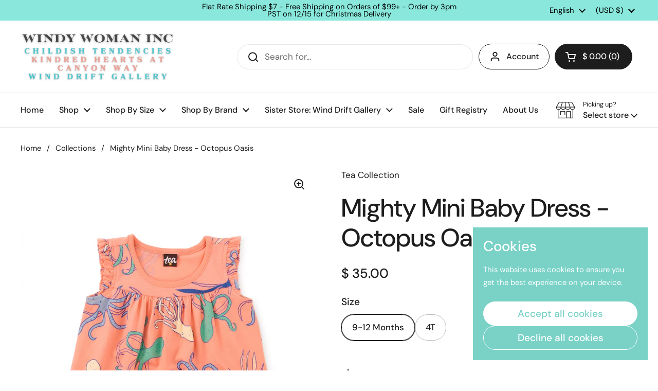

--- FILE ---
content_type: text/html; charset=utf-8
request_url: https://childishtendencies.com/products/mighty-mini-baby-dress-octopus-oasis
body_size: 34344
content:















<!doctype html>
<html class="no-js" lang="en" dir="ltr">
<head>

	<meta charset="utf-8">
  <meta http-equiv="X-UA-Compatible" content="IE=edge,chrome=1">
  <meta name="viewport" content="width=device-width, initial-scale=1.0, height=device-height, minimum-scale=1.0"><title>Mighty Mini Baby Dress - Octopus Oasis &ndash; Windy Woman Inc Family of Stores</title><meta name="description" content="Our in-house artists took their inspiration from the ocean to create this whimsical warm weather baby dress. With its sweet ruffle sleeve and patch pocket detail, this pretty dress pairs perfectly with leggings for cooler weather, and bare legs later. Crafted from 100% soft cotton jersey. Below mid-thigh length. Standa">

<meta property="og:site_name" content="Windy Woman Inc Family of Stores">
<meta property="og:url" content="https://childishtendencies.com/products/mighty-mini-baby-dress-octopus-oasis">
<meta property="og:title" content="Mighty Mini Baby Dress - Octopus Oasis">
<meta property="og:type" content="product">
<meta property="og:description" content="Our in-house artists took their inspiration from the ocean to create this whimsical warm weather baby dress. With its sweet ruffle sleeve and patch pocket detail, this pretty dress pairs perfectly with leggings for cooler weather, and bare legs later. Crafted from 100% soft cotton jersey. Below mid-thigh length. Standa"><meta property="og:image" content="http://childishtendencies.com/cdn/shop/files/776305.jpg?v=1682971909">
  <meta property="og:image:secure_url" content="https://childishtendencies.com/cdn/shop/files/776305.jpg?v=1682971909">
  <meta property="og:image:width" content="2247">
  <meta property="og:image:height" content="3000"><meta property="og:price:amount" content="35.00">
  <meta property="og:price:currency" content="USD"><meta name="twitter:card" content="summary_large_image">
<meta name="twitter:title" content="Mighty Mini Baby Dress - Octopus Oasis">
<meta name="twitter:description" content="Our in-house artists took their inspiration from the ocean to create this whimsical warm weather baby dress. With its sweet ruffle sleeve and patch pocket detail, this pretty dress pairs perfectly with leggings for cooler weather, and bare legs later. Crafted from 100% soft cotton jersey. Below mid-thigh length. Standa"><script type="application/ld+json">
  [
    {
      "@context": "https://schema.org",
      "@type": "WebSite",
      "name": "Windy Woman Inc Family of Stores",
      "url": "https:\/\/childishtendencies.com"
    },
    {
      "@context": "https://schema.org",
      "@type": "Organization",
      "name": "Windy Woman Inc Family of Stores",
      "url": "https:\/\/childishtendencies.com"
    }
  ]
</script>

<script type="application/ld+json">
{
  "@context": "http://schema.org",
  "@type": "BreadcrumbList",
  "itemListElement": [
    {
      "@type": "ListItem",
      "position": 1,
      "name": "Home",
      "item": "https://childishtendencies.com"
    },{
        "@type": "ListItem",
        "position": 2,
        "name": "Mighty Mini Baby Dress - Octopus Oasis",
        "item": "https://childishtendencies.com/products/mighty-mini-baby-dress-octopus-oasis"
      }]
}
</script><script type="application/ld+json">{"@context":"http:\/\/schema.org\/","@id":"\/products\/mighty-mini-baby-dress-octopus-oasis#product","@type":"ProductGroup","brand":{"@type":"Brand","name":"Tea Collection"},"category":"Baby One-Pieces","description":"Our in-house artists took their inspiration from the ocean to create this whimsical warm weather baby dress. With its sweet ruffle sleeve and patch pocket detail, this pretty dress pairs perfectly with leggings for cooler weather, and bare legs later. Crafted from 100% soft cotton jersey. Below mid-thigh length.\n\nStandard fit\nCrew neck\nRuffle sleeve\nPatch pocket\nBelow mid-thigh length\n100% cotton jersey\nMachine wash\n","hasVariant":[{"@id":"\/products\/mighty-mini-baby-dress-octopus-oasis?variant=44250641989792#variant","@type":"Product","gtin":"196213225207","image":"https:\/\/childishtendencies.com\/cdn\/shop\/files\/776305.jpg?v=1682971909\u0026width=1920","name":"Mighty Mini Baby Dress - Octopus Oasis - 9-12 Months","offers":{"@id":"\/products\/mighty-mini-baby-dress-octopus-oasis?variant=44250641989792#offer","@type":"Offer","availability":"http:\/\/schema.org\/InStock","price":"35.00","priceCurrency":"USD","url":"https:\/\/childishtendencies.com\/products\/mighty-mini-baby-dress-octopus-oasis?variant=44250641989792"}},{"@id":"\/products\/mighty-mini-baby-dress-octopus-oasis?variant=44250775486624#variant","@type":"Product","gtin":"196213225184","image":"https:\/\/childishtendencies.com\/cdn\/shop\/files\/776305.jpg?v=1682971909\u0026width=1920","name":"Mighty Mini Baby Dress - Octopus Oasis - 4T","offers":{"@id":"\/products\/mighty-mini-baby-dress-octopus-oasis?variant=44250775486624#offer","@type":"Offer","availability":"http:\/\/schema.org\/InStock","price":"35.00","priceCurrency":"USD","url":"https:\/\/childishtendencies.com\/products\/mighty-mini-baby-dress-octopus-oasis?variant=44250775486624"}}],"name":"Mighty Mini Baby Dress - Octopus Oasis","productGroupID":"8729859195040","url":"https:\/\/childishtendencies.com\/products\/mighty-mini-baby-dress-octopus-oasis"}</script><link rel="canonical" href="https://childishtendencies.com/products/mighty-mini-baby-dress-octopus-oasis">

  <link rel="preconnect" href="https://cdn.shopify.com"><link rel="preconnect" href="https://fonts.shopifycdn.com" crossorigin><link href="//childishtendencies.com/cdn/shop/t/72/assets/theme.css?v=69646378577744532091765132180" as="style" rel="preload"><link href="//childishtendencies.com/cdn/shop/t/72/assets/section-header.css?v=51535540884003263151765132175" as="style" rel="preload"><link href="//childishtendencies.com/cdn/shop/t/72/assets/section-main-product.css?v=49840437609464465631765132177" as="style" rel="preload">
	<link rel="preload" as="image" href="//childishtendencies.com/cdn/shop/files/776305.jpg?v=1682971909&width=480" imagesrcset="//childishtendencies.com/cdn/shop/files/776305.jpg?v=1682971909&width=240 240w,//childishtendencies.com/cdn/shop/files/776305.jpg?v=1682971909&width=360 360w,//childishtendencies.com/cdn/shop/files/776305.jpg?v=1682971909&width=420 420w,//childishtendencies.com/cdn/shop/files/776305.jpg?v=1682971909&width=480 480w,//childishtendencies.com/cdn/shop/files/776305.jpg?v=1682971909&width=640 640w,//childishtendencies.com/cdn/shop/files/776305.jpg?v=1682971909&width=840 840w,//childishtendencies.com/cdn/shop/files/776305.jpg?v=1682971909&width=1080 1080w,//childishtendencies.com/cdn/shop/files/776305.jpg?v=1682971909&width=1280 1280w,//childishtendencies.com/cdn/shop/files/776305.jpg?v=1682971909&width=1540 1540w,//childishtendencies.com/cdn/shop/files/776305.jpg?v=1682971909&width=1860 1860w,//childishtendencies.com/cdn/shop/files/776305.jpg?v=1682971909&width=2100 2100w" imagesizes="(max-width: 767px) calc(100vw - 20px), (max-width: 1360px) 50vw, calc(1360px / 2)">


<link rel="preload" href="//childishtendencies.com/cdn/fonts/dm_sans/dmsans_n5.8a0f1984c77eb7186ceb87c4da2173ff65eb012e.woff2" as="font" type="font/woff2" crossorigin>
<link rel="preload" href="//childishtendencies.com/cdn/fonts/dm_sans/dmsans_n4.ec80bd4dd7e1a334c969c265873491ae56018d72.woff2" as="font" type="font/woff2" crossorigin>
<style type="text/css">
@font-face {
  font-family: "DM Sans";
  font-weight: 500;
  font-style: normal;
  font-display: swap;
  src: url("//childishtendencies.com/cdn/fonts/dm_sans/dmsans_n5.8a0f1984c77eb7186ceb87c4da2173ff65eb012e.woff2") format("woff2"),
       url("//childishtendencies.com/cdn/fonts/dm_sans/dmsans_n5.9ad2e755a89e15b3d6c53259daad5fc9609888e6.woff") format("woff");
}
@font-face {
  font-family: "DM Sans";
  font-weight: 400;
  font-style: normal;
  font-display: swap;
  src: url("//childishtendencies.com/cdn/fonts/dm_sans/dmsans_n4.ec80bd4dd7e1a334c969c265873491ae56018d72.woff2") format("woff2"),
       url("//childishtendencies.com/cdn/fonts/dm_sans/dmsans_n4.87bdd914d8a61247b911147ae68e754d695c58a6.woff") format("woff");
}
@font-face {
  font-family: "DM Sans";
  font-weight: 500;
  font-style: normal;
  font-display: swap;
  src: url("//childishtendencies.com/cdn/fonts/dm_sans/dmsans_n5.8a0f1984c77eb7186ceb87c4da2173ff65eb012e.woff2") format("woff2"),
       url("//childishtendencies.com/cdn/fonts/dm_sans/dmsans_n5.9ad2e755a89e15b3d6c53259daad5fc9609888e6.woff") format("woff");
}
@font-face {
  font-family: "DM Sans";
  font-weight: 400;
  font-style: italic;
  font-display: swap;
  src: url("//childishtendencies.com/cdn/fonts/dm_sans/dmsans_i4.b8fe05e69ee95d5a53155c346957d8cbf5081c1a.woff2") format("woff2"),
       url("//childishtendencies.com/cdn/fonts/dm_sans/dmsans_i4.403fe28ee2ea63e142575c0aa47684d65f8c23a0.woff") format("woff");
}




</style>
<style type="text/css">

  :root {

    /* Direction */
    --direction:ltr;

    /* Font variables */

    --font-stack-headings: "DM Sans", sans-serif;
    --font-weight-headings: 500;
    --font-style-headings: normal;

    --font-stack-body: "DM Sans", sans-serif;
    --font-weight-body: 400;--font-weight-body-bold: 500;--font-style-body: normal;--font-weight-buttons: var(--font-weight-body-bold);--font-weight-menu: var(--font-weight-body-bold);--base-headings-size: 70;
    --base-headings-line: 1.2;
    --base-headings-spacing: 0.0em;
    --base-body-size: 17;
    --base-body-line: 1.5;
    --base-body-spacing: 0.0em;

    --base-menu-size: 16;

    /* Color variables */

    --color-background-header: #ffffff;
    --color-secondary-background-header: rgba(29, 29, 29, 0.08);
    --color-opacity-background-header: rgba(255, 255, 255, 0);
    --color-text-header: #1d1d1d;
    --color-foreground-header: #ffffff;
    --color-accent-header: #000000;
    --color-foreground-accent-header: #ffffff;
    --color-borders-header: rgba(29, 29, 29, 0.1);

    --color-background-main: #ffffff;
    --color-secondary-background-main: rgba(29, 29, 29, 0.08);
    --color-third-background-main: rgba(29, 29, 29, 0.04);
    --color-fourth-background-main: rgba(29, 29, 29, 0.02);
    --color-opacity-background-main: rgba(255, 255, 255, 0);
    --color-text-main: #1d1d1d;
    --color-foreground-main: #ffffff;
    --color-secondary-text-main: rgba(29, 29, 29, 0.62);
    --color-accent-main: #000000;
    --color-foreground-accent-main: #ffffff;
    --color-borders-main: rgba(29, 29, 29, 0.15);

    --color-background-cards: #ffffff;
    --color-gradient-cards: ;
    --color-text-cards: #1d1d1d;
    --color-foreground-cards: #ffffff;
    --color-secondary-text-cards: rgba(29, 29, 29, 0.6);
    --color-accent-cards: #000000;
    --color-foreground-accent-cards: #ffffff;
    --color-borders-cards: #e1e1e1;

    --color-background-footer: #ffffff;
    --color-text-footer: #000000;
    --color-accent-footer: #298556;
    --color-borders-footer: rgba(0, 0, 0, 0.15);

    --color-borders-forms-primary: rgba(29, 29, 29, 0.3);
    --color-borders-forms-secondary: rgba(29, 29, 29, 0.6);

    /* Borders */

    --border-width-cards: 1px;
    --border-radius-cards: 10px;
    --border-width-buttons: 1px;
    --border-radius-buttons: 30px;
    --border-width-forms: 1px;
    --border-radius-forms: 5px;

    /* Shadows */
    --shadow-x-cards: 0px;
    --shadow-y-cards: 0px;
    --shadow-blur-cards: 0px;
    --color-shadow-cards: rgba(0,0,0,0);
    --shadow-x-buttons: 0px;
    --shadow-y-buttons: 0px;
    --shadow-blur-buttons: 0px;
    --color-shadow-buttons: rgba(0,0,0,0);

    /* Layout */

    --grid-gap-original-base: 26px;
    --theme-max-width: 1360px;
    --container-vertical-space-base: 100px;
    --image-fit-padding: 10%;

  }
  
    @media screen and (max-width: 767px) {
      :root {
        --border-radius-cards: clamp(8px, 5px, 10px);
      }
    }
  

  .facets__summary, #main select, .sidebar select, .modal-content select {
    background-image: url('data:image/svg+xml;utf8,<svg width="13" height="8" fill="none" xmlns="http://www.w3.org/2000/svg"><path d="M1.414.086 7.9 6.57 6.485 7.985 0 1.5 1.414.086Z" fill="%231d1d1d"/><path d="M12.985 1.515 6.5 8 5.085 6.586 11.571.101l1.414 1.414Z" fill="%231d1d1d"/></svg>');
  }

  .card .star-rating__stars {
    background-image: url('data:image/svg+xml;utf8,<svg width="20" height="13" viewBox="0 0 14 13" fill="none" xmlns="http://www.w3.org/2000/svg"><path d="m7 0 1.572 4.837h5.085l-4.114 2.99 1.572 4.836L7 9.673l-4.114 2.99 1.571-4.837-4.114-2.99h5.085L7 0Z" stroke="%231d1d1d" stroke-width="1"/></svg>');
  }
  .card .star-rating__stars-active {
    background-image: url('data:image/svg+xml;utf8,<svg width="20" height="13" viewBox="0 0 14 13" fill="none" xmlns="http://www.w3.org/2000/svg"><path d="m7 0 1.572 4.837h5.085l-4.114 2.99 1.572 4.836L7 9.673l-4.114 2.99 1.571-4.837-4.114-2.99h5.085L7 0Z" fill="%231d1d1d" stroke-width="0"/></svg>');
  }

  .star-rating__stars {
    background-image: url('data:image/svg+xml;utf8,<svg width="20" height="13" viewBox="0 0 14 13" fill="none" xmlns="http://www.w3.org/2000/svg"><path d="m7 0 1.572 4.837h5.085l-4.114 2.99 1.572 4.836L7 9.673l-4.114 2.99 1.571-4.837-4.114-2.99h5.085L7 0Z" stroke="%231d1d1d" stroke-width="1"/></svg>');
  }
  .star-rating__stars-active {
    background-image: url('data:image/svg+xml;utf8,<svg width="20" height="13" viewBox="0 0 14 13" fill="none" xmlns="http://www.w3.org/2000/svg"><path d="m7 0 1.572 4.837h5.085l-4.114 2.99 1.572 4.836L7 9.673l-4.114 2.99 1.571-4.837-4.114-2.99h5.085L7 0Z" fill="%231d1d1d" stroke-width="0"/></svg>');
  }

  .product-item {}</style>

<style id="root-height">
  :root {
    --window-height: 100vh;
  }
</style>
<script type="text/javascript">
  window.KrownAssetLoader = {
    loadedScripts: new Set(),
    loadScript: function(url) {
      if (this.loadedScripts.has(url)) return;
      this.loadedScripts.add(url);
      const script = document.createElement('script');
      script.src = url;
      script.defer = true;
      document.head.appendChild(script);
    }
  };
</script><link href="//childishtendencies.com/cdn/shop/t/72/assets/theme.css?v=69646378577744532091765132180" rel="stylesheet" type="text/css" media="all" />

	
  <script>window.performance && window.performance.mark && window.performance.mark('shopify.content_for_header.start');</script><meta name="google-site-verification" content="_I3orFwxGzBb0xSWaYe3gTFF5mviMDDvpTe2EhDWtSg">
<meta name="facebook-domain-verification" content="qmygj38pwva9by8uv8ru9bfkhsqdkg">
<meta name="facebook-domain-verification" content="j6o5zezodufyz63zf0z0fseb6b8gro">
<meta id="shopify-digital-wallet" name="shopify-digital-wallet" content="/10202423/digital_wallets/dialog">
<meta name="shopify-checkout-api-token" content="5876d8891b0a4ab656b48f0ccd2ddd07">
<meta id="in-context-paypal-metadata" data-shop-id="10202423" data-venmo-supported="false" data-environment="production" data-locale="en_US" data-paypal-v4="true" data-currency="USD">
<link rel="alternate" hreflang="x-default" href="https://childishtendencies.com/products/mighty-mini-baby-dress-octopus-oasis">
<link rel="alternate" hreflang="en" href="https://childishtendencies.com/products/mighty-mini-baby-dress-octopus-oasis">
<link rel="alternate" hreflang="es" href="https://childishtendencies.com/es/products/mighty-mini-baby-dress-octopus-oasis">
<link rel="alternate" type="application/json+oembed" href="https://childishtendencies.com/products/mighty-mini-baby-dress-octopus-oasis.oembed">
<script async="async" src="/checkouts/internal/preloads.js?locale=en-US"></script>
<link rel="preconnect" href="https://shop.app" crossorigin="anonymous">
<script async="async" src="https://shop.app/checkouts/internal/preloads.js?locale=en-US&shop_id=10202423" crossorigin="anonymous"></script>
<script id="apple-pay-shop-capabilities" type="application/json">{"shopId":10202423,"countryCode":"US","currencyCode":"USD","merchantCapabilities":["supports3DS"],"merchantId":"gid:\/\/shopify\/Shop\/10202423","merchantName":"Windy Woman Inc Family of Stores","requiredBillingContactFields":["postalAddress","email","phone"],"requiredShippingContactFields":["postalAddress","email","phone"],"shippingType":"shipping","supportedNetworks":["visa","masterCard","amex","discover","elo","jcb"],"total":{"type":"pending","label":"Windy Woman Inc Family of Stores","amount":"1.00"},"shopifyPaymentsEnabled":true,"supportsSubscriptions":true}</script>
<script id="shopify-features" type="application/json">{"accessToken":"5876d8891b0a4ab656b48f0ccd2ddd07","betas":["rich-media-storefront-analytics"],"domain":"childishtendencies.com","predictiveSearch":true,"shopId":10202423,"locale":"en"}</script>
<script>var Shopify = Shopify || {};
Shopify.shop = "childish-tendencies.myshopify.com";
Shopify.locale = "en";
Shopify.currency = {"active":"USD","rate":"1.0"};
Shopify.country = "US";
Shopify.theme = {"name":"Updated copy of Updated copy of Updated copy of...","id":146559140000,"schema_name":"Local","schema_version":"3.1.1","theme_store_id":1651,"role":"main"};
Shopify.theme.handle = "null";
Shopify.theme.style = {"id":null,"handle":null};
Shopify.cdnHost = "childishtendencies.com/cdn";
Shopify.routes = Shopify.routes || {};
Shopify.routes.root = "/";</script>
<script type="module">!function(o){(o.Shopify=o.Shopify||{}).modules=!0}(window);</script>
<script>!function(o){function n(){var o=[];function n(){o.push(Array.prototype.slice.apply(arguments))}return n.q=o,n}var t=o.Shopify=o.Shopify||{};t.loadFeatures=n(),t.autoloadFeatures=n()}(window);</script>
<script>
  window.ShopifyPay = window.ShopifyPay || {};
  window.ShopifyPay.apiHost = "shop.app\/pay";
  window.ShopifyPay.redirectState = null;
</script>
<script id="shop-js-analytics" type="application/json">{"pageType":"product"}</script>
<script defer="defer" async type="module" src="//childishtendencies.com/cdn/shopifycloud/shop-js/modules/v2/client.init-shop-cart-sync_IZsNAliE.en.esm.js"></script>
<script defer="defer" async type="module" src="//childishtendencies.com/cdn/shopifycloud/shop-js/modules/v2/chunk.common_0OUaOowp.esm.js"></script>
<script type="module">
  await import("//childishtendencies.com/cdn/shopifycloud/shop-js/modules/v2/client.init-shop-cart-sync_IZsNAliE.en.esm.js");
await import("//childishtendencies.com/cdn/shopifycloud/shop-js/modules/v2/chunk.common_0OUaOowp.esm.js");

  window.Shopify.SignInWithShop?.initShopCartSync?.({"fedCMEnabled":true,"windoidEnabled":true});

</script>
<script defer="defer" async type="module" src="//childishtendencies.com/cdn/shopifycloud/shop-js/modules/v2/client.payment-terms_CNlwjfZz.en.esm.js"></script>
<script defer="defer" async type="module" src="//childishtendencies.com/cdn/shopifycloud/shop-js/modules/v2/chunk.common_0OUaOowp.esm.js"></script>
<script defer="defer" async type="module" src="//childishtendencies.com/cdn/shopifycloud/shop-js/modules/v2/chunk.modal_CGo_dVj3.esm.js"></script>
<script type="module">
  await import("//childishtendencies.com/cdn/shopifycloud/shop-js/modules/v2/client.payment-terms_CNlwjfZz.en.esm.js");
await import("//childishtendencies.com/cdn/shopifycloud/shop-js/modules/v2/chunk.common_0OUaOowp.esm.js");
await import("//childishtendencies.com/cdn/shopifycloud/shop-js/modules/v2/chunk.modal_CGo_dVj3.esm.js");

  
</script>
<script>
  window.Shopify = window.Shopify || {};
  if (!window.Shopify.featureAssets) window.Shopify.featureAssets = {};
  window.Shopify.featureAssets['shop-js'] = {"shop-cart-sync":["modules/v2/client.shop-cart-sync_DLOhI_0X.en.esm.js","modules/v2/chunk.common_0OUaOowp.esm.js"],"init-fed-cm":["modules/v2/client.init-fed-cm_C6YtU0w6.en.esm.js","modules/v2/chunk.common_0OUaOowp.esm.js"],"shop-button":["modules/v2/client.shop-button_BCMx7GTG.en.esm.js","modules/v2/chunk.common_0OUaOowp.esm.js"],"shop-cash-offers":["modules/v2/client.shop-cash-offers_BT26qb5j.en.esm.js","modules/v2/chunk.common_0OUaOowp.esm.js","modules/v2/chunk.modal_CGo_dVj3.esm.js"],"init-windoid":["modules/v2/client.init-windoid_B9PkRMql.en.esm.js","modules/v2/chunk.common_0OUaOowp.esm.js"],"init-shop-email-lookup-coordinator":["modules/v2/client.init-shop-email-lookup-coordinator_DZkqjsbU.en.esm.js","modules/v2/chunk.common_0OUaOowp.esm.js"],"shop-toast-manager":["modules/v2/client.shop-toast-manager_Di2EnuM7.en.esm.js","modules/v2/chunk.common_0OUaOowp.esm.js"],"shop-login-button":["modules/v2/client.shop-login-button_BtqW_SIO.en.esm.js","modules/v2/chunk.common_0OUaOowp.esm.js","modules/v2/chunk.modal_CGo_dVj3.esm.js"],"avatar":["modules/v2/client.avatar_BTnouDA3.en.esm.js"],"pay-button":["modules/v2/client.pay-button_CWa-C9R1.en.esm.js","modules/v2/chunk.common_0OUaOowp.esm.js"],"init-shop-cart-sync":["modules/v2/client.init-shop-cart-sync_IZsNAliE.en.esm.js","modules/v2/chunk.common_0OUaOowp.esm.js"],"init-customer-accounts":["modules/v2/client.init-customer-accounts_DenGwJTU.en.esm.js","modules/v2/client.shop-login-button_BtqW_SIO.en.esm.js","modules/v2/chunk.common_0OUaOowp.esm.js","modules/v2/chunk.modal_CGo_dVj3.esm.js"],"init-shop-for-new-customer-accounts":["modules/v2/client.init-shop-for-new-customer-accounts_JdHXxpS9.en.esm.js","modules/v2/client.shop-login-button_BtqW_SIO.en.esm.js","modules/v2/chunk.common_0OUaOowp.esm.js","modules/v2/chunk.modal_CGo_dVj3.esm.js"],"init-customer-accounts-sign-up":["modules/v2/client.init-customer-accounts-sign-up_D6__K_p8.en.esm.js","modules/v2/client.shop-login-button_BtqW_SIO.en.esm.js","modules/v2/chunk.common_0OUaOowp.esm.js","modules/v2/chunk.modal_CGo_dVj3.esm.js"],"checkout-modal":["modules/v2/client.checkout-modal_C_ZQDY6s.en.esm.js","modules/v2/chunk.common_0OUaOowp.esm.js","modules/v2/chunk.modal_CGo_dVj3.esm.js"],"shop-follow-button":["modules/v2/client.shop-follow-button_XetIsj8l.en.esm.js","modules/v2/chunk.common_0OUaOowp.esm.js","modules/v2/chunk.modal_CGo_dVj3.esm.js"],"lead-capture":["modules/v2/client.lead-capture_DvA72MRN.en.esm.js","modules/v2/chunk.common_0OUaOowp.esm.js","modules/v2/chunk.modal_CGo_dVj3.esm.js"],"shop-login":["modules/v2/client.shop-login_ClXNxyh6.en.esm.js","modules/v2/chunk.common_0OUaOowp.esm.js","modules/v2/chunk.modal_CGo_dVj3.esm.js"],"payment-terms":["modules/v2/client.payment-terms_CNlwjfZz.en.esm.js","modules/v2/chunk.common_0OUaOowp.esm.js","modules/v2/chunk.modal_CGo_dVj3.esm.js"]};
</script>
<script>(function() {
  var isLoaded = false;
  function asyncLoad() {
    if (isLoaded) return;
    isLoaded = true;
    var urls = ["https:\/\/www.myregistry.com\/ScriptPlatform\/Shopify\/AddToMrButton.js?siteKey=H_jsqFkNpr_HZKHDNqm6fA2\u0026lang=en\u0026version=747857285\u0026shop=childish-tendencies.myshopify.com","https:\/\/shopify-widget.route.com\/shopify.widget.js?shop=childish-tendencies.myshopify.com","https:\/\/na.shgcdn3.com\/pixel-collector.js?shop=childish-tendencies.myshopify.com"];
    for (var i = 0; i < urls.length; i++) {
      var s = document.createElement('script');
      s.type = 'text/javascript';
      s.async = true;
      s.src = urls[i];
      var x = document.getElementsByTagName('script')[0];
      x.parentNode.insertBefore(s, x);
    }
  };
  if(window.attachEvent) {
    window.attachEvent('onload', asyncLoad);
  } else {
    window.addEventListener('load', asyncLoad, false);
  }
})();</script>
<script id="__st">var __st={"a":10202423,"offset":-28800,"reqid":"10114710-9c5b-4c47-8de2-02ad2254628b-1768482737","pageurl":"childishtendencies.com\/products\/mighty-mini-baby-dress-octopus-oasis","u":"5ba9fb1979dc","p":"product","rtyp":"product","rid":8729859195040};</script>
<script>window.ShopifyPaypalV4VisibilityTracking = true;</script>
<script id="captcha-bootstrap">!function(){'use strict';const t='contact',e='account',n='new_comment',o=[[t,t],['blogs',n],['comments',n],[t,'customer']],c=[[e,'customer_login'],[e,'guest_login'],[e,'recover_customer_password'],[e,'create_customer']],r=t=>t.map((([t,e])=>`form[action*='/${t}']:not([data-nocaptcha='true']) input[name='form_type'][value='${e}']`)).join(','),a=t=>()=>t?[...document.querySelectorAll(t)].map((t=>t.form)):[];function s(){const t=[...o],e=r(t);return a(e)}const i='password',u='form_key',d=['recaptcha-v3-token','g-recaptcha-response','h-captcha-response',i],f=()=>{try{return window.sessionStorage}catch{return}},m='__shopify_v',_=t=>t.elements[u];function p(t,e,n=!1){try{const o=window.sessionStorage,c=JSON.parse(o.getItem(e)),{data:r}=function(t){const{data:e,action:n}=t;return t[m]||n?{data:e,action:n}:{data:t,action:n}}(c);for(const[e,n]of Object.entries(r))t.elements[e]&&(t.elements[e].value=n);n&&o.removeItem(e)}catch(o){console.error('form repopulation failed',{error:o})}}const l='form_type',E='cptcha';function T(t){t.dataset[E]=!0}const w=window,h=w.document,L='Shopify',v='ce_forms',y='captcha';let A=!1;((t,e)=>{const n=(g='f06e6c50-85a8-45c8-87d0-21a2b65856fe',I='https://cdn.shopify.com/shopifycloud/storefront-forms-hcaptcha/ce_storefront_forms_captcha_hcaptcha.v1.5.2.iife.js',D={infoText:'Protected by hCaptcha',privacyText:'Privacy',termsText:'Terms'},(t,e,n)=>{const o=w[L][v],c=o.bindForm;if(c)return c(t,g,e,D).then(n);var r;o.q.push([[t,g,e,D],n]),r=I,A||(h.body.append(Object.assign(h.createElement('script'),{id:'captcha-provider',async:!0,src:r})),A=!0)});var g,I,D;w[L]=w[L]||{},w[L][v]=w[L][v]||{},w[L][v].q=[],w[L][y]=w[L][y]||{},w[L][y].protect=function(t,e){n(t,void 0,e),T(t)},Object.freeze(w[L][y]),function(t,e,n,w,h,L){const[v,y,A,g]=function(t,e,n){const i=e?o:[],u=t?c:[],d=[...i,...u],f=r(d),m=r(i),_=r(d.filter((([t,e])=>n.includes(e))));return[a(f),a(m),a(_),s()]}(w,h,L),I=t=>{const e=t.target;return e instanceof HTMLFormElement?e:e&&e.form},D=t=>v().includes(t);t.addEventListener('submit',(t=>{const e=I(t);if(!e)return;const n=D(e)&&!e.dataset.hcaptchaBound&&!e.dataset.recaptchaBound,o=_(e),c=g().includes(e)&&(!o||!o.value);(n||c)&&t.preventDefault(),c&&!n&&(function(t){try{if(!f())return;!function(t){const e=f();if(!e)return;const n=_(t);if(!n)return;const o=n.value;o&&e.removeItem(o)}(t);const e=Array.from(Array(32),(()=>Math.random().toString(36)[2])).join('');!function(t,e){_(t)||t.append(Object.assign(document.createElement('input'),{type:'hidden',name:u})),t.elements[u].value=e}(t,e),function(t,e){const n=f();if(!n)return;const o=[...t.querySelectorAll(`input[type='${i}']`)].map((({name:t})=>t)),c=[...d,...o],r={};for(const[a,s]of new FormData(t).entries())c.includes(a)||(r[a]=s);n.setItem(e,JSON.stringify({[m]:1,action:t.action,data:r}))}(t,e)}catch(e){console.error('failed to persist form',e)}}(e),e.submit())}));const S=(t,e)=>{t&&!t.dataset[E]&&(n(t,e.some((e=>e===t))),T(t))};for(const o of['focusin','change'])t.addEventListener(o,(t=>{const e=I(t);D(e)&&S(e,y())}));const B=e.get('form_key'),M=e.get(l),P=B&&M;t.addEventListener('DOMContentLoaded',(()=>{const t=y();if(P)for(const e of t)e.elements[l].value===M&&p(e,B);[...new Set([...A(),...v().filter((t=>'true'===t.dataset.shopifyCaptcha))])].forEach((e=>S(e,t)))}))}(h,new URLSearchParams(w.location.search),n,t,e,['guest_login'])})(!0,!0)}();</script>
<script integrity="sha256-4kQ18oKyAcykRKYeNunJcIwy7WH5gtpwJnB7kiuLZ1E=" data-source-attribution="shopify.loadfeatures" defer="defer" src="//childishtendencies.com/cdn/shopifycloud/storefront/assets/storefront/load_feature-a0a9edcb.js" crossorigin="anonymous"></script>
<script crossorigin="anonymous" defer="defer" src="//childishtendencies.com/cdn/shopifycloud/storefront/assets/shopify_pay/storefront-65b4c6d7.js?v=20250812"></script>
<script data-source-attribution="shopify.dynamic_checkout.dynamic.init">var Shopify=Shopify||{};Shopify.PaymentButton=Shopify.PaymentButton||{isStorefrontPortableWallets:!0,init:function(){window.Shopify.PaymentButton.init=function(){};var t=document.createElement("script");t.src="https://childishtendencies.com/cdn/shopifycloud/portable-wallets/latest/portable-wallets.en.js",t.type="module",document.head.appendChild(t)}};
</script>
<script data-source-attribution="shopify.dynamic_checkout.buyer_consent">
  function portableWalletsHideBuyerConsent(e){var t=document.getElementById("shopify-buyer-consent"),n=document.getElementById("shopify-subscription-policy-button");t&&n&&(t.classList.add("hidden"),t.setAttribute("aria-hidden","true"),n.removeEventListener("click",e))}function portableWalletsShowBuyerConsent(e){var t=document.getElementById("shopify-buyer-consent"),n=document.getElementById("shopify-subscription-policy-button");t&&n&&(t.classList.remove("hidden"),t.removeAttribute("aria-hidden"),n.addEventListener("click",e))}window.Shopify?.PaymentButton&&(window.Shopify.PaymentButton.hideBuyerConsent=portableWalletsHideBuyerConsent,window.Shopify.PaymentButton.showBuyerConsent=portableWalletsShowBuyerConsent);
</script>
<script>
  function portableWalletsCleanup(e){e&&e.src&&console.error("Failed to load portable wallets script "+e.src);var t=document.querySelectorAll("shopify-accelerated-checkout .shopify-payment-button__skeleton, shopify-accelerated-checkout-cart .wallet-cart-button__skeleton"),e=document.getElementById("shopify-buyer-consent");for(let e=0;e<t.length;e++)t[e].remove();e&&e.remove()}function portableWalletsNotLoadedAsModule(e){e instanceof ErrorEvent&&"string"==typeof e.message&&e.message.includes("import.meta")&&"string"==typeof e.filename&&e.filename.includes("portable-wallets")&&(window.removeEventListener("error",portableWalletsNotLoadedAsModule),window.Shopify.PaymentButton.failedToLoad=e,"loading"===document.readyState?document.addEventListener("DOMContentLoaded",window.Shopify.PaymentButton.init):window.Shopify.PaymentButton.init())}window.addEventListener("error",portableWalletsNotLoadedAsModule);
</script>

<script type="module" src="https://childishtendencies.com/cdn/shopifycloud/portable-wallets/latest/portable-wallets.en.js" onError="portableWalletsCleanup(this)" crossorigin="anonymous"></script>
<script nomodule>
  document.addEventListener("DOMContentLoaded", portableWalletsCleanup);
</script>

<link id="shopify-accelerated-checkout-styles" rel="stylesheet" media="screen" href="https://childishtendencies.com/cdn/shopifycloud/portable-wallets/latest/accelerated-checkout-backwards-compat.css" crossorigin="anonymous">
<style id="shopify-accelerated-checkout-cart">
        #shopify-buyer-consent {
  margin-top: 1em;
  display: inline-block;
  width: 100%;
}

#shopify-buyer-consent.hidden {
  display: none;
}

#shopify-subscription-policy-button {
  background: none;
  border: none;
  padding: 0;
  text-decoration: underline;
  font-size: inherit;
  cursor: pointer;
}

#shopify-subscription-policy-button::before {
  box-shadow: none;
}

      </style>

<script>window.performance && window.performance.mark && window.performance.mark('shopify.content_for_header.end');</script>
  





  <script type="text/javascript">
    
      window.__shgMoneyFormat = window.__shgMoneyFormat || {"AUD":{"currency":"AUD","currency_symbol":"$","currency_symbol_location":"left","decimal_places":2,"decimal_separator":".","thousands_separator":","},"CAD":{"currency":"CAD","currency_symbol":"$","currency_symbol_location":"left","decimal_places":2,"decimal_separator":".","thousands_separator":","},"USD":{"currency":"USD","currency_symbol":"$","currency_symbol_location":"left","decimal_places":2,"decimal_separator":".","thousands_separator":","}};
    
    window.__shgCurrentCurrencyCode = window.__shgCurrentCurrencyCode || {
      currency: "USD",
      currency_symbol: "$",
      decimal_separator: ".",
      thousands_separator: ",",
      decimal_places: 2,
      currency_symbol_location: "left"
    };
  </script>




  <script>
    const rbi = [];
    const ribSetSize = (img) => {
      if ( img.offsetWidth / img.dataset.ratio < img.offsetHeight ) {
        img.setAttribute('sizes', `${Math.ceil(img.offsetHeight * img.dataset.ratio)}px`);
      } else {
        img.setAttribute('sizes', `${Math.ceil(img.offsetWidth)}px`);
      }
    }
    const debounce = (fn, wait) => {
      let t;
      return (...args) => {
        clearTimeout(t);
        t = setTimeout(() => fn.apply(this, args), wait);
      };
    }
    window.KEYCODES = {
      TAB: 9,
      ESC: 27,
      DOWN: 40,
      RIGHT: 39,
      UP: 38,
      LEFT: 37,
      RETURN: 13
    };
    window.addEventListener('resize', debounce(()=>{
      for ( let img of rbi ) {
        ribSetSize(img);
      }
    }, 250));
  </script><noscript>
    <link rel="stylesheet" href="//childishtendencies.com/cdn/shop/t/72/assets/theme-noscript.css?v=42099867224588620941765132179">
  </noscript>


  

<script type="text/javascript">
  
    window.SHG_CUSTOMER = null;
  
</script>







<link href="https://monorail-edge.shopifysvc.com" rel="dns-prefetch">
<script>(function(){if ("sendBeacon" in navigator && "performance" in window) {try {var session_token_from_headers = performance.getEntriesByType('navigation')[0].serverTiming.find(x => x.name == '_s').description;} catch {var session_token_from_headers = undefined;}var session_cookie_matches = document.cookie.match(/_shopify_s=([^;]*)/);var session_token_from_cookie = session_cookie_matches && session_cookie_matches.length === 2 ? session_cookie_matches[1] : "";var session_token = session_token_from_headers || session_token_from_cookie || "";function handle_abandonment_event(e) {var entries = performance.getEntries().filter(function(entry) {return /monorail-edge.shopifysvc.com/.test(entry.name);});if (!window.abandonment_tracked && entries.length === 0) {window.abandonment_tracked = true;var currentMs = Date.now();var navigation_start = performance.timing.navigationStart;var payload = {shop_id: 10202423,url: window.location.href,navigation_start,duration: currentMs - navigation_start,session_token,page_type: "product"};window.navigator.sendBeacon("https://monorail-edge.shopifysvc.com/v1/produce", JSON.stringify({schema_id: "online_store_buyer_site_abandonment/1.1",payload: payload,metadata: {event_created_at_ms: currentMs,event_sent_at_ms: currentMs}}));}}window.addEventListener('pagehide', handle_abandonment_event);}}());</script>
<script id="web-pixels-manager-setup">(function e(e,d,r,n,o){if(void 0===o&&(o={}),!Boolean(null===(a=null===(i=window.Shopify)||void 0===i?void 0:i.analytics)||void 0===a?void 0:a.replayQueue)){var i,a;window.Shopify=window.Shopify||{};var t=window.Shopify;t.analytics=t.analytics||{};var s=t.analytics;s.replayQueue=[],s.publish=function(e,d,r){return s.replayQueue.push([e,d,r]),!0};try{self.performance.mark("wpm:start")}catch(e){}var l=function(){var e={modern:/Edge?\/(1{2}[4-9]|1[2-9]\d|[2-9]\d{2}|\d{4,})\.\d+(\.\d+|)|Firefox\/(1{2}[4-9]|1[2-9]\d|[2-9]\d{2}|\d{4,})\.\d+(\.\d+|)|Chrom(ium|e)\/(9{2}|\d{3,})\.\d+(\.\d+|)|(Maci|X1{2}).+ Version\/(15\.\d+|(1[6-9]|[2-9]\d|\d{3,})\.\d+)([,.]\d+|)( \(\w+\)|)( Mobile\/\w+|) Safari\/|Chrome.+OPR\/(9{2}|\d{3,})\.\d+\.\d+|(CPU[ +]OS|iPhone[ +]OS|CPU[ +]iPhone|CPU IPhone OS|CPU iPad OS)[ +]+(15[._]\d+|(1[6-9]|[2-9]\d|\d{3,})[._]\d+)([._]\d+|)|Android:?[ /-](13[3-9]|1[4-9]\d|[2-9]\d{2}|\d{4,})(\.\d+|)(\.\d+|)|Android.+Firefox\/(13[5-9]|1[4-9]\d|[2-9]\d{2}|\d{4,})\.\d+(\.\d+|)|Android.+Chrom(ium|e)\/(13[3-9]|1[4-9]\d|[2-9]\d{2}|\d{4,})\.\d+(\.\d+|)|SamsungBrowser\/([2-9]\d|\d{3,})\.\d+/,legacy:/Edge?\/(1[6-9]|[2-9]\d|\d{3,})\.\d+(\.\d+|)|Firefox\/(5[4-9]|[6-9]\d|\d{3,})\.\d+(\.\d+|)|Chrom(ium|e)\/(5[1-9]|[6-9]\d|\d{3,})\.\d+(\.\d+|)([\d.]+$|.*Safari\/(?![\d.]+ Edge\/[\d.]+$))|(Maci|X1{2}).+ Version\/(10\.\d+|(1[1-9]|[2-9]\d|\d{3,})\.\d+)([,.]\d+|)( \(\w+\)|)( Mobile\/\w+|) Safari\/|Chrome.+OPR\/(3[89]|[4-9]\d|\d{3,})\.\d+\.\d+|(CPU[ +]OS|iPhone[ +]OS|CPU[ +]iPhone|CPU IPhone OS|CPU iPad OS)[ +]+(10[._]\d+|(1[1-9]|[2-9]\d|\d{3,})[._]\d+)([._]\d+|)|Android:?[ /-](13[3-9]|1[4-9]\d|[2-9]\d{2}|\d{4,})(\.\d+|)(\.\d+|)|Mobile Safari.+OPR\/([89]\d|\d{3,})\.\d+\.\d+|Android.+Firefox\/(13[5-9]|1[4-9]\d|[2-9]\d{2}|\d{4,})\.\d+(\.\d+|)|Android.+Chrom(ium|e)\/(13[3-9]|1[4-9]\d|[2-9]\d{2}|\d{4,})\.\d+(\.\d+|)|Android.+(UC? ?Browser|UCWEB|U3)[ /]?(15\.([5-9]|\d{2,})|(1[6-9]|[2-9]\d|\d{3,})\.\d+)\.\d+|SamsungBrowser\/(5\.\d+|([6-9]|\d{2,})\.\d+)|Android.+MQ{2}Browser\/(14(\.(9|\d{2,})|)|(1[5-9]|[2-9]\d|\d{3,})(\.\d+|))(\.\d+|)|K[Aa][Ii]OS\/(3\.\d+|([4-9]|\d{2,})\.\d+)(\.\d+|)/},d=e.modern,r=e.legacy,n=navigator.userAgent;return n.match(d)?"modern":n.match(r)?"legacy":"unknown"}(),u="modern"===l?"modern":"legacy",c=(null!=n?n:{modern:"",legacy:""})[u],f=function(e){return[e.baseUrl,"/wpm","/b",e.hashVersion,"modern"===e.buildTarget?"m":"l",".js"].join("")}({baseUrl:d,hashVersion:r,buildTarget:u}),m=function(e){var d=e.version,r=e.bundleTarget,n=e.surface,o=e.pageUrl,i=e.monorailEndpoint;return{emit:function(e){var a=e.status,t=e.errorMsg,s=(new Date).getTime(),l=JSON.stringify({metadata:{event_sent_at_ms:s},events:[{schema_id:"web_pixels_manager_load/3.1",payload:{version:d,bundle_target:r,page_url:o,status:a,surface:n,error_msg:t},metadata:{event_created_at_ms:s}}]});if(!i)return console&&console.warn&&console.warn("[Web Pixels Manager] No Monorail endpoint provided, skipping logging."),!1;try{return self.navigator.sendBeacon.bind(self.navigator)(i,l)}catch(e){}var u=new XMLHttpRequest;try{return u.open("POST",i,!0),u.setRequestHeader("Content-Type","text/plain"),u.send(l),!0}catch(e){return console&&console.warn&&console.warn("[Web Pixels Manager] Got an unhandled error while logging to Monorail."),!1}}}}({version:r,bundleTarget:l,surface:e.surface,pageUrl:self.location.href,monorailEndpoint:e.monorailEndpoint});try{o.browserTarget=l,function(e){var d=e.src,r=e.async,n=void 0===r||r,o=e.onload,i=e.onerror,a=e.sri,t=e.scriptDataAttributes,s=void 0===t?{}:t,l=document.createElement("script"),u=document.querySelector("head"),c=document.querySelector("body");if(l.async=n,l.src=d,a&&(l.integrity=a,l.crossOrigin="anonymous"),s)for(var f in s)if(Object.prototype.hasOwnProperty.call(s,f))try{l.dataset[f]=s[f]}catch(e){}if(o&&l.addEventListener("load",o),i&&l.addEventListener("error",i),u)u.appendChild(l);else{if(!c)throw new Error("Did not find a head or body element to append the script");c.appendChild(l)}}({src:f,async:!0,onload:function(){if(!function(){var e,d;return Boolean(null===(d=null===(e=window.Shopify)||void 0===e?void 0:e.analytics)||void 0===d?void 0:d.initialized)}()){var d=window.webPixelsManager.init(e)||void 0;if(d){var r=window.Shopify.analytics;r.replayQueue.forEach((function(e){var r=e[0],n=e[1],o=e[2];d.publishCustomEvent(r,n,o)})),r.replayQueue=[],r.publish=d.publishCustomEvent,r.visitor=d.visitor,r.initialized=!0}}},onerror:function(){return m.emit({status:"failed",errorMsg:"".concat(f," has failed to load")})},sri:function(e){var d=/^sha384-[A-Za-z0-9+/=]+$/;return"string"==typeof e&&d.test(e)}(c)?c:"",scriptDataAttributes:o}),m.emit({status:"loading"})}catch(e){m.emit({status:"failed",errorMsg:(null==e?void 0:e.message)||"Unknown error"})}}})({shopId: 10202423,storefrontBaseUrl: "https://childishtendencies.com",extensionsBaseUrl: "https://extensions.shopifycdn.com/cdn/shopifycloud/web-pixels-manager",monorailEndpoint: "https://monorail-edge.shopifysvc.com/unstable/produce_batch",surface: "storefront-renderer",enabledBetaFlags: ["2dca8a86"],webPixelsConfigList: [{"id":"1015316640","configuration":"{\"site_id\":\"65dc7551-3352-4b47-8987-7f7f6443b6e0\",\"analytics_endpoint\":\"https:\\\/\\\/na.shgcdn3.com\"}","eventPayloadVersion":"v1","runtimeContext":"STRICT","scriptVersion":"695709fc3f146fa50a25299517a954f2","type":"APP","apiClientId":1158168,"privacyPurposes":["ANALYTICS","MARKETING","SALE_OF_DATA"],"dataSharingAdjustments":{"protectedCustomerApprovalScopes":["read_customer_personal_data"]}},{"id":"586645664","configuration":"{\"config\":\"{\\\"google_tag_ids\\\":[\\\"G-1MYDBLFRNQ\\\",\\\"AW-10996366368\\\",\\\"GT-MRMNTG4\\\"],\\\"target_country\\\":\\\"US\\\",\\\"gtag_events\\\":[{\\\"type\\\":\\\"begin_checkout\\\",\\\"action_label\\\":[\\\"G-1MYDBLFRNQ\\\",\\\"AW-10996366368\\\/bu1mCNTzzYAYEKD4vPso\\\"]},{\\\"type\\\":\\\"search\\\",\\\"action_label\\\":[\\\"G-1MYDBLFRNQ\\\",\\\"AW-10996366368\\\/a0QBCNfzzYAYEKD4vPso\\\"]},{\\\"type\\\":\\\"view_item\\\",\\\"action_label\\\":[\\\"G-1MYDBLFRNQ\\\",\\\"AW-10996366368\\\/IAF1CM7zzYAYEKD4vPso\\\",\\\"MC-WCF92Q4B4H\\\"]},{\\\"type\\\":\\\"purchase\\\",\\\"action_label\\\":[\\\"G-1MYDBLFRNQ\\\",\\\"AW-10996366368\\\/AlmcCLvszYAYEKD4vPso\\\",\\\"MC-WCF92Q4B4H\\\"]},{\\\"type\\\":\\\"page_view\\\",\\\"action_label\\\":[\\\"G-1MYDBLFRNQ\\\",\\\"AW-10996366368\\\/yX8pCLjszYAYEKD4vPso\\\",\\\"MC-WCF92Q4B4H\\\"]},{\\\"type\\\":\\\"add_payment_info\\\",\\\"action_label\\\":[\\\"G-1MYDBLFRNQ\\\",\\\"AW-10996366368\\\/aL-FCNrzzYAYEKD4vPso\\\"]},{\\\"type\\\":\\\"add_to_cart\\\",\\\"action_label\\\":[\\\"G-1MYDBLFRNQ\\\",\\\"AW-10996366368\\\/pT1pCNHzzYAYEKD4vPso\\\"]}],\\\"enable_monitoring_mode\\\":false}\"}","eventPayloadVersion":"v1","runtimeContext":"OPEN","scriptVersion":"b2a88bafab3e21179ed38636efcd8a93","type":"APP","apiClientId":1780363,"privacyPurposes":[],"dataSharingAdjustments":{"protectedCustomerApprovalScopes":["read_customer_address","read_customer_email","read_customer_name","read_customer_personal_data","read_customer_phone"]}},{"id":"167084192","configuration":"{\"pixel_id\":\"391428268288308\",\"pixel_type\":\"facebook_pixel\",\"metaapp_system_user_token\":\"-\"}","eventPayloadVersion":"v1","runtimeContext":"OPEN","scriptVersion":"ca16bc87fe92b6042fbaa3acc2fbdaa6","type":"APP","apiClientId":2329312,"privacyPurposes":["ANALYTICS","MARKETING","SALE_OF_DATA"],"dataSharingAdjustments":{"protectedCustomerApprovalScopes":["read_customer_address","read_customer_email","read_customer_name","read_customer_personal_data","read_customer_phone"]}},{"id":"shopify-app-pixel","configuration":"{}","eventPayloadVersion":"v1","runtimeContext":"STRICT","scriptVersion":"0450","apiClientId":"shopify-pixel","type":"APP","privacyPurposes":["ANALYTICS","MARKETING"]},{"id":"shopify-custom-pixel","eventPayloadVersion":"v1","runtimeContext":"LAX","scriptVersion":"0450","apiClientId":"shopify-pixel","type":"CUSTOM","privacyPurposes":["ANALYTICS","MARKETING"]}],isMerchantRequest: false,initData: {"shop":{"name":"Windy Woman Inc Family of Stores","paymentSettings":{"currencyCode":"USD"},"myshopifyDomain":"childish-tendencies.myshopify.com","countryCode":"US","storefrontUrl":"https:\/\/childishtendencies.com"},"customer":null,"cart":null,"checkout":null,"productVariants":[{"price":{"amount":35.0,"currencyCode":"USD"},"product":{"title":"Mighty Mini Baby Dress - Octopus Oasis","vendor":"Tea Collection","id":"8729859195040","untranslatedTitle":"Mighty Mini Baby Dress - Octopus Oasis","url":"\/products\/mighty-mini-baby-dress-octopus-oasis","type":"Baby Clothing"},"id":"44250641989792","image":{"src":"\/\/childishtendencies.com\/cdn\/shop\/files\/776305.jpg?v=1682971909"},"sku":null,"title":"9-12 Months","untranslatedTitle":"9-12 Months"},{"price":{"amount":35.0,"currencyCode":"USD"},"product":{"title":"Mighty Mini Baby Dress - Octopus Oasis","vendor":"Tea Collection","id":"8729859195040","untranslatedTitle":"Mighty Mini Baby Dress - Octopus Oasis","url":"\/products\/mighty-mini-baby-dress-octopus-oasis","type":"Baby Clothing"},"id":"44250775486624","image":{"src":"\/\/childishtendencies.com\/cdn\/shop\/files\/776305.jpg?v=1682971909"},"sku":"","title":"4T","untranslatedTitle":"4T"}],"purchasingCompany":null},},"https://childishtendencies.com/cdn","7cecd0b6w90c54c6cpe92089d5m57a67346",{"modern":"","legacy":""},{"shopId":"10202423","storefrontBaseUrl":"https:\/\/childishtendencies.com","extensionBaseUrl":"https:\/\/extensions.shopifycdn.com\/cdn\/shopifycloud\/web-pixels-manager","surface":"storefront-renderer","enabledBetaFlags":"[\"2dca8a86\"]","isMerchantRequest":"false","hashVersion":"7cecd0b6w90c54c6cpe92089d5m57a67346","publish":"custom","events":"[[\"page_viewed\",{}],[\"product_viewed\",{\"productVariant\":{\"price\":{\"amount\":35.0,\"currencyCode\":\"USD\"},\"product\":{\"title\":\"Mighty Mini Baby Dress - Octopus Oasis\",\"vendor\":\"Tea Collection\",\"id\":\"8729859195040\",\"untranslatedTitle\":\"Mighty Mini Baby Dress - Octopus Oasis\",\"url\":\"\/products\/mighty-mini-baby-dress-octopus-oasis\",\"type\":\"Baby Clothing\"},\"id\":\"44250641989792\",\"image\":{\"src\":\"\/\/childishtendencies.com\/cdn\/shop\/files\/776305.jpg?v=1682971909\"},\"sku\":null,\"title\":\"9-12 Months\",\"untranslatedTitle\":\"9-12 Months\"}}]]"});</script><script>
  window.ShopifyAnalytics = window.ShopifyAnalytics || {};
  window.ShopifyAnalytics.meta = window.ShopifyAnalytics.meta || {};
  window.ShopifyAnalytics.meta.currency = 'USD';
  var meta = {"product":{"id":8729859195040,"gid":"gid:\/\/shopify\/Product\/8729859195040","vendor":"Tea Collection","type":"Baby Clothing","handle":"mighty-mini-baby-dress-octopus-oasis","variants":[{"id":44250641989792,"price":3500,"name":"Mighty Mini Baby Dress - Octopus Oasis - 9-12 Months","public_title":"9-12 Months","sku":null},{"id":44250775486624,"price":3500,"name":"Mighty Mini Baby Dress - Octopus Oasis - 4T","public_title":"4T","sku":""}],"remote":false},"page":{"pageType":"product","resourceType":"product","resourceId":8729859195040,"requestId":"10114710-9c5b-4c47-8de2-02ad2254628b-1768482737"}};
  for (var attr in meta) {
    window.ShopifyAnalytics.meta[attr] = meta[attr];
  }
</script>
<script class="analytics">
  (function () {
    var customDocumentWrite = function(content) {
      var jquery = null;

      if (window.jQuery) {
        jquery = window.jQuery;
      } else if (window.Checkout && window.Checkout.$) {
        jquery = window.Checkout.$;
      }

      if (jquery) {
        jquery('body').append(content);
      }
    };

    var hasLoggedConversion = function(token) {
      if (token) {
        return document.cookie.indexOf('loggedConversion=' + token) !== -1;
      }
      return false;
    }

    var setCookieIfConversion = function(token) {
      if (token) {
        var twoMonthsFromNow = new Date(Date.now());
        twoMonthsFromNow.setMonth(twoMonthsFromNow.getMonth() + 2);

        document.cookie = 'loggedConversion=' + token + '; expires=' + twoMonthsFromNow;
      }
    }

    var trekkie = window.ShopifyAnalytics.lib = window.trekkie = window.trekkie || [];
    if (trekkie.integrations) {
      return;
    }
    trekkie.methods = [
      'identify',
      'page',
      'ready',
      'track',
      'trackForm',
      'trackLink'
    ];
    trekkie.factory = function(method) {
      return function() {
        var args = Array.prototype.slice.call(arguments);
        args.unshift(method);
        trekkie.push(args);
        return trekkie;
      };
    };
    for (var i = 0; i < trekkie.methods.length; i++) {
      var key = trekkie.methods[i];
      trekkie[key] = trekkie.factory(key);
    }
    trekkie.load = function(config) {
      trekkie.config = config || {};
      trekkie.config.initialDocumentCookie = document.cookie;
      var first = document.getElementsByTagName('script')[0];
      var script = document.createElement('script');
      script.type = 'text/javascript';
      script.onerror = function(e) {
        var scriptFallback = document.createElement('script');
        scriptFallback.type = 'text/javascript';
        scriptFallback.onerror = function(error) {
                var Monorail = {
      produce: function produce(monorailDomain, schemaId, payload) {
        var currentMs = new Date().getTime();
        var event = {
          schema_id: schemaId,
          payload: payload,
          metadata: {
            event_created_at_ms: currentMs,
            event_sent_at_ms: currentMs
          }
        };
        return Monorail.sendRequest("https://" + monorailDomain + "/v1/produce", JSON.stringify(event));
      },
      sendRequest: function sendRequest(endpointUrl, payload) {
        // Try the sendBeacon API
        if (window && window.navigator && typeof window.navigator.sendBeacon === 'function' && typeof window.Blob === 'function' && !Monorail.isIos12()) {
          var blobData = new window.Blob([payload], {
            type: 'text/plain'
          });

          if (window.navigator.sendBeacon(endpointUrl, blobData)) {
            return true;
          } // sendBeacon was not successful

        } // XHR beacon

        var xhr = new XMLHttpRequest();

        try {
          xhr.open('POST', endpointUrl);
          xhr.setRequestHeader('Content-Type', 'text/plain');
          xhr.send(payload);
        } catch (e) {
          console.log(e);
        }

        return false;
      },
      isIos12: function isIos12() {
        return window.navigator.userAgent.lastIndexOf('iPhone; CPU iPhone OS 12_') !== -1 || window.navigator.userAgent.lastIndexOf('iPad; CPU OS 12_') !== -1;
      }
    };
    Monorail.produce('monorail-edge.shopifysvc.com',
      'trekkie_storefront_load_errors/1.1',
      {shop_id: 10202423,
      theme_id: 146559140000,
      app_name: "storefront",
      context_url: window.location.href,
      source_url: "//childishtendencies.com/cdn/s/trekkie.storefront.cd680fe47e6c39ca5d5df5f0a32d569bc48c0f27.min.js"});

        };
        scriptFallback.async = true;
        scriptFallback.src = '//childishtendencies.com/cdn/s/trekkie.storefront.cd680fe47e6c39ca5d5df5f0a32d569bc48c0f27.min.js';
        first.parentNode.insertBefore(scriptFallback, first);
      };
      script.async = true;
      script.src = '//childishtendencies.com/cdn/s/trekkie.storefront.cd680fe47e6c39ca5d5df5f0a32d569bc48c0f27.min.js';
      first.parentNode.insertBefore(script, first);
    };
    trekkie.load(
      {"Trekkie":{"appName":"storefront","development":false,"defaultAttributes":{"shopId":10202423,"isMerchantRequest":null,"themeId":146559140000,"themeCityHash":"16697944279047896495","contentLanguage":"en","currency":"USD","eventMetadataId":"800703dd-33c1-43bf-b624-4e3f9d858309"},"isServerSideCookieWritingEnabled":true,"monorailRegion":"shop_domain","enabledBetaFlags":["65f19447"]},"Session Attribution":{},"S2S":{"facebookCapiEnabled":true,"source":"trekkie-storefront-renderer","apiClientId":580111}}
    );

    var loaded = false;
    trekkie.ready(function() {
      if (loaded) return;
      loaded = true;

      window.ShopifyAnalytics.lib = window.trekkie;

      var originalDocumentWrite = document.write;
      document.write = customDocumentWrite;
      try { window.ShopifyAnalytics.merchantGoogleAnalytics.call(this); } catch(error) {};
      document.write = originalDocumentWrite;

      window.ShopifyAnalytics.lib.page(null,{"pageType":"product","resourceType":"product","resourceId":8729859195040,"requestId":"10114710-9c5b-4c47-8de2-02ad2254628b-1768482737","shopifyEmitted":true});

      var match = window.location.pathname.match(/checkouts\/(.+)\/(thank_you|post_purchase)/)
      var token = match? match[1]: undefined;
      if (!hasLoggedConversion(token)) {
        setCookieIfConversion(token);
        window.ShopifyAnalytics.lib.track("Viewed Product",{"currency":"USD","variantId":44250641989792,"productId":8729859195040,"productGid":"gid:\/\/shopify\/Product\/8729859195040","name":"Mighty Mini Baby Dress - Octopus Oasis - 9-12 Months","price":"35.00","sku":null,"brand":"Tea Collection","variant":"9-12 Months","category":"Baby Clothing","nonInteraction":true,"remote":false},undefined,undefined,{"shopifyEmitted":true});
      window.ShopifyAnalytics.lib.track("monorail:\/\/trekkie_storefront_viewed_product\/1.1",{"currency":"USD","variantId":44250641989792,"productId":8729859195040,"productGid":"gid:\/\/shopify\/Product\/8729859195040","name":"Mighty Mini Baby Dress - Octopus Oasis - 9-12 Months","price":"35.00","sku":null,"brand":"Tea Collection","variant":"9-12 Months","category":"Baby Clothing","nonInteraction":true,"remote":false,"referer":"https:\/\/childishtendencies.com\/products\/mighty-mini-baby-dress-octopus-oasis"});
      }
    });


        var eventsListenerScript = document.createElement('script');
        eventsListenerScript.async = true;
        eventsListenerScript.src = "//childishtendencies.com/cdn/shopifycloud/storefront/assets/shop_events_listener-3da45d37.js";
        document.getElementsByTagName('head')[0].appendChild(eventsListenerScript);

})();</script>
<script
  defer
  src="https://childishtendencies.com/cdn/shopifycloud/perf-kit/shopify-perf-kit-3.0.3.min.js"
  data-application="storefront-renderer"
  data-shop-id="10202423"
  data-render-region="gcp-us-central1"
  data-page-type="product"
  data-theme-instance-id="146559140000"
  data-theme-name="Local"
  data-theme-version="3.1.1"
  data-monorail-region="shop_domain"
  data-resource-timing-sampling-rate="10"
  data-shs="true"
  data-shs-beacon="true"
  data-shs-export-with-fetch="true"
  data-shs-logs-sample-rate="1"
  data-shs-beacon-endpoint="https://childishtendencies.com/api/collect"
></script>
</head>

<body id="mighty-mini-baby-dress-octopus-oasis" class="no-touchevents 
   
  template-product template-product 
  
  
  
   sidebars-has-scrollbars 
">

  <script type="text/javascript">
    if ( 'ontouchstart' in window || window.DocumentTouch && document instanceof DocumentTouch ) { document.querySelector('body').classList.remove('no-touchevents'); document.querySelector('body').classList.add('touchevents'); } 
  </script>

  <a href="#main" class="visually-hidden skip-to-content" tabindex="0" data-js-inert>Skip to content</a>
  <div id="screen-reader-info" aria-live="polite" class="visually-hidden"></div>

  <link href="//childishtendencies.com/cdn/shop/t/72/assets/section-header.css?v=51535540884003263151765132175" rel="stylesheet" type="text/css" media="all" /><!-- BEGIN sections: header-group -->
<div id="shopify-section-sections--19097240010912__announcement" class="shopify-section shopify-section-group-header-group mount-announcement-bar"><announcement-bar id="announcement-sections--19097240010912__announcement" style="display:block" data-js-inert>
    <div class="container--large">
      <div class="announcement-bar">
        <div class="announcement-bar__social-icons lap-hide"><div class="social-icons"></div></div>

        <div class="announcement-bar__content"><div class="announcement-bar__slider" data-js-slider><span class="announcement" ><a
                    href="/pages/shipping"
                    
                      target="_blank"
                    
                  >Flat Rate Shipping $7 - Free Shipping on Orders of $99+ - Order by 3pm PST on 12/15 for Christmas Delivery
</a></span></div></div>

        <div class="announcement-bar__localization-form lap-hide"><link href="//childishtendencies.com/cdn/shop/t/72/assets/component-localization-form.css?v=128912777694196549231765132165" rel="stylesheet" type="text/css" media="all" />
  
<form method="post" action="/localization" id="localization_form-ancmt" accept-charset="UTF-8" class="localization-form" enctype="multipart/form-data"><input type="hidden" name="form_type" value="localization" /><input type="hidden" name="utf8" value="✓" /><input type="hidden" name="_method" value="put" /><input type="hidden" name="return_to" value="/products/mighty-mini-baby-dress-octopus-oasis" /><localization-form class="localization-form__item">

        <span class="visually-hidden" id="lang-heading-ancmt">Language</span>

        <input type="hidden" name="locale_code" value="en" />

        <button class="localization-form__item-button" data-js-localization-form-button aria-expanded="false" aria-controls="lang-list-ancmt" data-location="ancmt">
          <span class="localization-form__item-text">
            English
          </span>
          <span class="localization-form__item-symbol" aria-role="img" aria-hidden="true"><svg width="13" height="8" fill="none" xmlns="http://www.w3.org/2000/svg"><path d="M1.414.086 7.9 6.57 6.485 7.985 0 1.5 1.414.086Z" fill="#000"/><path d="M12.985 1.515 6.5 8 5.085 6.586 11.571.101l1.414 1.414Z" fill="#000"/></svg></span>
        </button>

        <ul id="lang-list-ancmt" class="localization-form__content" data-js-localization-form-content><li class="localization-form__content-item localization-form__content-item--selected" data-js-localization-form-item>
              <button type="submit" name="locale_code" lang="en" value="en" aria-current="true">English</button>
            </li><li class="localization-form__content-item " data-js-localization-form-item>
              <button type="submit" name="locale_code" lang="es" value="es" >Español</button>
            </li></ul>

      </localization-form><localization-form class="localization-form__item">

        <span class="visually-hidden" id="currency-heading-ancmt">Country/region</span>

        <input type="hidden" name="country_code" id="CurrencySelector-ancmt" value="US" />

        <button class="localization-form__item-button" data-js-localization-form-button aria-expanded="false" aria-controls="country-list-ancmt" data-location="ancmt">
          <span class="localization-form__item-text">
            <span class="localization-form__country">United States</span>
            <span class="localization-form__currency">(USD $)</span>
          </span>
          <span class="localization-form__item-symbol" aria-role="img" aria-hidden="true"><svg width="13" height="8" fill="none" xmlns="http://www.w3.org/2000/svg"><path d="M1.414.086 7.9 6.57 6.485 7.985 0 1.5 1.414.086Z" fill="#000"/><path d="M12.985 1.515 6.5 8 5.085 6.586 11.571.101l1.414 1.414Z" fill="#000"/></svg></span>
        </button>

        <ul id="country-list-ancmt" class="localization-form__content" data-js-localization-form-content data-js-localization-form-insert-helper-content>
        </ul>

      </localization-form></form><script src="//childishtendencies.com/cdn/shop/t/72/assets/component-localization-form.js?v=101882649807839101391765132165" defer></script></div>
      </div>
    </div>
  </announcement-bar>

  <style data-shopify>
#announcement-sections--19097240010912__announcement .announcement-bar, #announcement-sections--19097240010912__announcement .announcement-bar a, #announcement-sections--19097240010912__announcement .announcement-bar .localization-form__item-text {
        color: #000000;
      }
      #announcement-sections--19097240010912__announcement .announcement-bar svg *, #announcement-sections--19097240010912__announcement .announcement-bar .localization-form__item-symbol * {
        fill: #000000;
      }#announcement-sections--19097240010912__announcement, #announcement-sections--19097240010912__announcement .announcement-bar__content-nav {
        background: #89e7db;
      }</style>

</div><div id="shopify-section-sections--19097240010912__header" class="shopify-section shopify-section-group-header-group site-header-container mount-header"><style data-shopify>
  .header__top {
    --header-logo: 100px;
  }
  @media screen and (max-width: 767px) {
    .header__top {
      --header-logo: 80px;
    }
    #logo-sticky .logo-img {
      --header-logo: 80px
    }
  }
  @media screen and (min-width: 1361px) {
    .site-nav.style--classic .submenu.mega-menu {
      width: 100vw;
      max-width: 100%;
      margin-inline-start: 0;
    }
  }
</style>
<main-header
  id="site-header"
  class="site-header "
  data-js-inert
  
    data-sticky-header
  
>
  <div class="header-container header-container--top  hide-border-on-portable ">
    <div class="header__top container--large">
      <!-- logo -->

      <div id="logo" class="logo"><a
            class="logo-img "
            title="Windy Woman Inc Family of Stores"
            href="/"
            style="height:var(--header-logo)"
          ><img
              src="//childishtendencies.com/cdn/shop/files/Untitled_450_x_250_px_450_x_150_px.png?v=1736200516"
              alt="Windy Woman Inc Family of Stores"
              width="844"
              height="281"
              style="width: 300px; object-fit:contain"
            >
          </a>
          <a
            class="logo-txt  logo-txt--hidden "
            title="Windy Woman Inc Family of Stores"
            href="/"
            data-no-instant
          >Windy Woman Inc Family of Stores</a>
        
      </div>

      <!-- header blocks -->

      <div class="header-actions header-actions--buttons  header-actions--show-search  portable-hide"><search-form style="position:relative">
            <div class="button button--outline button--icon button--outline-hover button--no-padding button--no-hover site-search-handle">
              <span class="button__icon" role="img" aria-hidden="true"><svg width="22" height="22" viewBox="0 0 22 22" fill="none" xmlns="http://www.w3.org/2000/svg"><circle cx="10.5" cy="10.5" r="7.5" stroke="black" stroke-width="2" style="fill:none!important"/><path d="M17.1213 15.2929L16.4142 14.5858L15 16L15.7071 16.7071L17.1213 15.2929ZM19.2426 20.2426C19.6331 20.6332 20.2663 20.6332 20.6568 20.2426C21.0473 19.8521 21.0473 19.219 20.6568 18.8284L19.2426 20.2426ZM15.7071 16.7071L19.2426 20.2426L20.6568 18.8284L17.1213 15.2929L15.7071 16.7071Z" fill="black" style="stroke:none!important"/></svg></span>
              <form action="/search" method="get" role="search" autocomplete="off">
                <input
                  name="q"
                  type="search"
                  autocomplete="off"
                  placeholder="Search for..."
                  aria-label="Search for..."
                  data-js-search-input
                  data-js-focus-overlay="search-results-overlay-desktop"
                >
                <button type="submit" style="display:none">Submit</button>
              </form>
            </div>
            <div
              class="search-results-overlay"
              id="search-results-overlay-desktop"
              onclick="this.classList.remove('active')"
              style="display:none"
            ></div>
            <div class="search-results-container" data-js-search-results></div>
          </search-form>
<a class="button button--outline button--icon" href="https://childishtendencies.com/customer_authentication/redirect?locale=en&region_country=US"><span class="button__icon" role="img" aria-hidden="true"><svg width="22" height="22" viewBox="0 0 22 22" fill="none" xmlns="http://www.w3.org/2000/svg"><path d="M18.3333 19.25V17.4167C18.3333 16.4442 17.947 15.5116 17.2593 14.8239C16.5717 14.1363 15.6391 13.75 14.6666 13.75H7.33329C6.36083 13.75 5.4282 14.1363 4.74057 14.8239C4.05293 15.5116 3.66663 16.4442 3.66663 17.4167V19.25" stroke="white" stroke-width="2" stroke-linecap="round" stroke-linejoin="round" style="fill:none!important"/><path d="M11 10.0833C13.0251 10.0833 14.6667 8.44171 14.6667 6.41667C14.6667 4.39162 13.0251 2.75 11 2.75C8.975 2.75 7.33337 4.39162 7.33337 6.41667C7.33337 8.44171 8.975 10.0833 11 10.0833Z" stroke="white" stroke-width="2" stroke-linecap="round" stroke-linejoin="round" style="fill:none!important"/></svg></span>
          Account
          </a>
<a
          class="button button--solid button--icon no-js-hidden button--cart-handle"
          
            data-js-sidebar-handle aria-expanded="false" aria-controls="site-cart-sidebar" role="button"
          
          title="Open cart"
          tabindex="0"
        >
          <span class="visually-hidden">Open cart</span>
          <span class="button__icon" role="img" aria-hidden="true"><svg width="22" height="22" viewBox="0 0 22 22" fill="none" xmlns="http://www.w3.org/2000/svg" style="margin-left:-2px"><path class="circle" d="M9.5 20C9.77614 20 10 19.7761 10 19.5C10 19.2239 9.77614 19 9.5 19C9.22386 19 9 19.2239 9 19.5C9 19.7761 9.22386 20 9.5 20Z" fill="none" stroke="white" stroke-width="2" stroke-linecap="round" stroke-linejoin="round"/><path class="circle" d="M18.5 20C18.7761 20 19 19.7761 19 19.5C19 19.2239 18.7761 19 18.5 19C18.2239 19 18 19.2239 18 19.5C18 19.7761 18.2239 20 18.5 20Z" fill="white" stroke="white" stroke-width="2" stroke-linecap="round" stroke-linejoin="round" /><path d="M3 3H6.27273L8.46545 13.7117C8.54027 14.08 8.7452 14.4109 9.04436 14.6464C9.34351 14.8818 9.71784 15.0069 10.1018 14.9997H18.0545C18.4385 15.0069 18.8129 14.8818 19.112 14.6464C19.4112 14.4109 19.6161 14.08 19.6909 13.7117L21 6.9999H7.09091" stroke="white" stroke-width="2" stroke-linecap="round" stroke-linejoin="round" style="fill:none !important"/></svg></span>
          <span class="visually-hidden">Shopping Cart
            Total:</span
          >
          <span data-header-cart-total>$ 0.00</span>
          <span data-header-cart-count class="element--wrap-paranth" aria-hidden="true">0</span>
          <span class="visually-hidden"> products in your cart</span>
        </a>

        <noscript>
          <a
            class="button button--solid button--icon button--regular data-js-hidden"
            href="/cart"
            tabindex="0"
          >
            <span class="button__icon" role="img" aria-hidden="true"><svg width="22" height="22" viewBox="0 0 22 22" fill="none" xmlns="http://www.w3.org/2000/svg" style="margin-left:-2px"><path class="circle" d="M9.5 20C9.77614 20 10 19.7761 10 19.5C10 19.2239 9.77614 19 9.5 19C9.22386 19 9 19.2239 9 19.5C9 19.7761 9.22386 20 9.5 20Z" fill="none" stroke="white" stroke-width="2" stroke-linecap="round" stroke-linejoin="round"/><path class="circle" d="M18.5 20C18.7761 20 19 19.7761 19 19.5C19 19.2239 18.7761 19 18.5 19C18.2239 19 18 19.2239 18 19.5C18 19.7761 18.2239 20 18.5 20Z" fill="white" stroke="white" stroke-width="2" stroke-linecap="round" stroke-linejoin="round" /><path d="M3 3H6.27273L8.46545 13.7117C8.54027 14.08 8.7452 14.4109 9.04436 14.6464C9.34351 14.8818 9.71784 15.0069 10.1018 14.9997H18.0545C18.4385 15.0069 18.8129 14.8818 19.112 14.6464C19.4112 14.4109 19.6161 14.08 19.6909 13.7117L21 6.9999H7.09091" stroke="white" stroke-width="2" stroke-linecap="round" stroke-linejoin="round" style="fill:none !important"/></svg></span>
            <span data-header-cart-total aria-hidden="true">$ 0.00</span
            >&nbsp; (<span data-header-cart-count aria-hidden="true">0</span>)
          </a>
        </noscript>
      </div>

      <button
        data-js-sidebar-handle
        class="mobile-menu-button hide portable-show"
        aria-expanded="false"
        aria-controls="site-menu-sidebar"
      >
        <span class="visually-hidden">Open menu</span><svg fill="none" height="16" viewBox="0 0 20 16" width="20" xmlns="http://www.w3.org/2000/svg"><g fill="#000"><path d="m0 0h20v2h-20z"/><path d="m0 7h20v2h-20z"/><path d="m0 14h20v2h-20z"/></g></svg></button>

      <a
        
          data-js-sidebar-handle aria-expanded="false" aria-controls="site-cart-sidebar" role="button"
        
        class="mobile-cart-button hide portable-show"
        title="Open cart"
        tabindex="0"
      >
        <span class="visually-hidden">Open cart</span><svg width="22" height="22" viewBox="0 0 22 22" fill="none" xmlns="http://www.w3.org/2000/svg" style="margin-left:-2px"><path class="circle" d="M9.5 20C9.77614 20 10 19.7761 10 19.5C10 19.2239 9.77614 19 9.5 19C9.22386 19 9 19.2239 9 19.5C9 19.7761 9.22386 20 9.5 20Z" fill="none" stroke="white" stroke-width="2" stroke-linecap="round" stroke-linejoin="round"/><path class="circle" d="M18.5 20C18.7761 20 19 19.7761 19 19.5C19 19.2239 18.7761 19 18.5 19C18.2239 19 18 19.2239 18 19.5C18 19.7761 18.2239 20 18.5 20Z" fill="white" stroke="white" stroke-width="2" stroke-linecap="round" stroke-linejoin="round" /><path d="M3 3H6.27273L8.46545 13.7117C8.54027 14.08 8.7452 14.4109 9.04436 14.6464C9.34351 14.8818 9.71784 15.0069 10.1018 14.9997H18.0545C18.4385 15.0069 18.8129 14.8818 19.112 14.6464C19.4112 14.4109 19.6161 14.08 19.6909 13.7117L21 6.9999H7.09091" stroke="white" stroke-width="2" stroke-linecap="round" stroke-linejoin="round" style="fill:none !important"/></svg><span data-header-cart-count aria-hidden="true">0</span>
      </a>
    </div>
  </div>

  <!-- header menu --><div
    class="
      header-container header-container--bottom 
      portable-hide
    "
  >
    <div class="header__bottom container--large">
      <span class="scrollable-navigation-button scrollable-navigation-button--left" aria-hidden="true"><svg width="13" height="8" fill="none" xmlns="http://www.w3.org/2000/svg"><path d="M1.414.086 7.9 6.57 6.485 7.985 0 1.5 1.414.086Z" fill="#000"/><path d="M12.985 1.515 6.5 8 5.085 6.586 11.571.101l1.414 1.414Z" fill="#000"/></svg></span>
      <scrollable-navigation class="header-links"><div class="site-nav style--classic">

	<div class="site-nav-container">

		<nav><ul class="link-list"><li 
						 
						id="menu-item-home"
					>

						<a 
							class="menu-link   no-focus-link " 
							href="/"
							
						>

							<span><span class="text-animation--underline-in-header">Home</span></span>

							

						</a>

						

					</li><li 
						
							class="has-submenu" 
						 
						id="menu-item-shop"
					>

						<a 
							class="menu-link  " 
							href="/"
							
								aria-controls="SiteNavLabel-shop-classic" aria-expanded="false" aria-haspopup="true"
							
						>

							<span><span class="text-animation--underline-in-header">Shop</span></span>

							
								<span class="icon"><svg width="13" height="8" fill="none" xmlns="http://www.w3.org/2000/svg"><path d="M1.414.086 7.9 6.57 6.485 7.985 0 1.5 1.414.086Z" fill="#000"/><path d="M12.985 1.515 6.5 8 5.085 6.586 11.571.101l1.414 1.414Z" fill="#000"/></svg></span>
							

						</a>

						

							<ul 
								class="submenu  normal-menu " 
								id="SiteNavLabel-shop-classic"
							>

								<div class="submenu-holder "><li 
												
											><a class="menu-link   no-focus-link " 
													href="/collections/arts-and-crafts-1"
													
												>
													<span><span class="text-animation--underline-in-header">Arts and Crafts</span></span></a></li><li 
												
											><a class="menu-link   no-focus-link " 
													href="/collections/clothing"
													
												>
													<span><span class="text-animation--underline-in-header">Clothing</span></span></a></li><li 
												
											><a class="menu-link   no-focus-link " 
													href="/collections/bath-time"
													
												>
													<span><span class="text-animation--underline-in-header">Bath Time</span></span></a></li><li 
												
													class="has-babymenu"
												
											><a class="menu-link  " 
													href="/collections/books"
													
														aria-controls="SiteNavLabel-books-classic" aria-expanded="false" aria-haspopup="true"
													
												>
													<span><span class="text-animation--underline-in-header">Books</span></span><span class="icon"><svg width="13" height="8" fill="none" xmlns="http://www.w3.org/2000/svg"><path d="M1.414.086 7.9 6.57 6.485 7.985 0 1.5 1.414.086Z" fill="#000"/><path d="M12.985 1.515 6.5 8 5.085 6.586 11.571.101l1.414 1.414Z" fill="#000"/></svg></span></a><div class="babymenu">
														<ul 
															id="SiteNavLabel-books-classic"
														>
																<li><a title="Activity Books" class="menu-link  no-focus-link" href="/collections/activity-books"><span><span class="text-animation--underline-in-header">Activity Books</span></span></a></li>
															
																<li><a title="Adult(ish) Books" class="menu-link  no-focus-link" href="/collections/adultish-books"><span><span class="text-animation--underline-in-header">Adult(ish) Books</span></span></a></li>
															
																<li><a title="Baby Books" class="menu-link  no-focus-link" href="/collections/baby-and-toddler-books"><span><span class="text-animation--underline-in-header">Baby Books</span></span></a></li>
															
																<li><a title="Board Books" class="menu-link  no-focus-link" href="/collections/board-books"><span><span class="text-animation--underline-in-header">Board Books</span></span></a></li>
															
																<li><a title="Chapter Books" class="menu-link  no-focus-link" href="/collections/chapter-books"><span><span class="text-animation--underline-in-header">Chapter Books</span></span></a></li>
															
																<li><a title="Choose Your Own Adventure Books" class="menu-link  no-focus-link" href="/collections/choose-your-own-adventure-books"><span><span class="text-animation--underline-in-header">Choose Your Own Adventure Books</span></span></a></li>
															
																<li><a title="Elementary School Books" class="menu-link  no-focus-link" href="/collections/elementary-school-books"><span><span class="text-animation--underline-in-header">Elementary School Books</span></span></a></li>
															
																<li><a title="Oregon Trail Books" class="menu-link  no-focus-link" href="/collections/oregon-trail-books"><span><span class="text-animation--underline-in-header">Oregon Trail Books</span></span></a></li>
															
																<li><a title="Pop Up Books" class="menu-link  no-focus-link" href="/collections/pop-up-books"><span><span class="text-animation--underline-in-header">Pop Up Books</span></span></a></li>
															
																<li><a title="Pre-Teen Books" class="menu-link  no-focus-link" href="/collections/pre-teen-books"><span><span class="text-animation--underline-in-header">Pre-Teen Books</span></span></a></li>
															
																<li><a title="Preschool Books" class="menu-link  no-focus-link" href="/collections/preschool-books"><span><span class="text-animation--underline-in-header">Preschool Books</span></span></a></li>
															
																<li><a title="Teen Books" class="menu-link  no-focus-link" href="/collections/teen-books"><span><span class="text-animation--underline-in-header">Teen Books</span></span></a></li>
															
																<li><a title="Toddler Books" class="menu-link  no-focus-link" href="/collections/toddler-books"><span><span class="text-animation--underline-in-header">Toddler Books</span></span></a></li>
															

														</ul></div></li><li 
												
											><a class="menu-link   no-focus-link " 
													href="/collections/dinosaurs"
													
												>
													<span><span class="text-animation--underline-in-header">Dinosaurs</span></span></a></li><li 
												
											><a class="menu-link   no-focus-link " 
													href="/collections/dolls"
													
												>
													<span><span class="text-animation--underline-in-header">Dolls</span></span></a></li><li 
												
											><a class="menu-link   no-focus-link " 
													href="/collections/dress-up"
													
												>
													<span><span class="text-animation--underline-in-header">Dress Up</span></span></a></li><li 
												
											><a class="menu-link   no-focus-link " 
													href="/collections/games"
													
												>
													<span><span class="text-animation--underline-in-header">Games</span></span></a></li><li 
												
													class="has-babymenu"
												
											><a class="menu-link  " 
													href="/collections/manipulatives"
													
														aria-controls="SiteNavLabel-manipulatives-classic" aria-expanded="false" aria-haspopup="true"
													
												>
													<span><span class="text-animation--underline-in-header">Manipulatives</span></span><span class="icon"><svg width="13" height="8" fill="none" xmlns="http://www.w3.org/2000/svg"><path d="M1.414.086 7.9 6.57 6.485 7.985 0 1.5 1.414.086Z" fill="#000"/><path d="M12.985 1.515 6.5 8 5.085 6.586 11.571.101l1.414 1.414Z" fill="#000"/></svg></span></a><div class="babymenu">
														<ul 
															id="SiteNavLabel-manipulatives-classic"
														>
																<li><a title="All" class="menu-link  no-focus-link" href="/collections/manipulatives"><span><span class="text-animation--underline-in-header">All</span></span></a></li>
															
																<li><a title="Building Toys" class="menu-link  no-focus-link" href="/collections/building-toys"><span><span class="text-animation--underline-in-header">Building Toys</span></span></a></li>
															
																<li><a title="Fidget Toys" class="menu-link  no-focus-link" href="/collections/fidget-toys"><span><span class="text-animation--underline-in-header">Fidget Toys</span></span></a></li>
															
																<li><a title="Putty" class="menu-link  no-focus-link" href="/collections/putty"><span><span class="text-animation--underline-in-header">Putty</span></span></a></li>
															

														</ul></div></li><li 
												
											><a class="menu-link   no-focus-link " 
													href="/collections/plague-doctors"
													
												>
													<span><span class="text-animation--underline-in-header">Plague Doctors!</span></span></a></li><li 
												
											><a class="menu-link   no-focus-link " 
													href="/collections/putty"
													
												>
													<span><span class="text-animation--underline-in-header">Putty</span></span></a></li><li 
												
													class="has-babymenu"
												
											><a class="menu-link  " 
													href="/collections/puzzles"
													
														aria-controls="SiteNavLabel-puzzles-classic" aria-expanded="false" aria-haspopup="true"
													
												>
													<span><span class="text-animation--underline-in-header">Puzzles</span></span><span class="icon"><svg width="13" height="8" fill="none" xmlns="http://www.w3.org/2000/svg"><path d="M1.414.086 7.9 6.57 6.485 7.985 0 1.5 1.414.086Z" fill="#000"/><path d="M12.985 1.515 6.5 8 5.085 6.586 11.571.101l1.414 1.414Z" fill="#000"/></svg></span></a><div class="babymenu">
														<ul 
															id="SiteNavLabel-puzzles-classic"
														>
																<li><a title="24-35 Piece Puzzles" class="menu-link  no-focus-link" href="/collections/24-piece-puzzles"><span><span class="text-animation--underline-in-header">24-35 Piece Puzzles</span></span></a></li>
															
																<li><a title="50 - 60  Piece Puzzles" class="menu-link  no-focus-link" href="/collections/50-60-piece-puzzles"><span><span class="text-animation--underline-in-header">50 - 60  Piece Puzzles</span></span></a></li>
															
																<li><a title="100-150 Piece Puzzles" class="menu-link  no-focus-link" href="/collections/100-150-piece-puzzles"><span><span class="text-animation--underline-in-header">100-150 Piece Puzzles</span></span></a></li>
															
																<li><a title="200-300 Piece Puzzles" class="menu-link  no-focus-link" href="/collections/200-300-piece-puzzles"><span><span class="text-animation--underline-in-header">200-300 Piece Puzzles</span></span></a></li>
															
																<li><a title="500-750 Piece Puzzles" class="menu-link  no-focus-link" href="/collections/500-750-piece-puzzles"><span><span class="text-animation--underline-in-header">500-750 Piece Puzzles</span></span></a></li>
															
																<li><a title="1000 Piece Puzzles" class="menu-link  no-focus-link" href="/collections/1000-piece-puzzles"><span><span class="text-animation--underline-in-header">1000 Piece Puzzles</span></span></a></li>
															
																<li><a title="2000-3000 Piece Puzzles" class="menu-link  no-focus-link" href="/collections/2000-3000-piece-puzzles"><span><span class="text-animation--underline-in-header">2000-3000 Piece Puzzles</span></span></a></li>
															
																<li><a title="5000-9000 Piece Puzzles" class="menu-link  no-focus-link" href="/collections/5000-9000-piece-puzzles"><span><span class="text-animation--underline-in-header">5000-9000 Piece Puzzles</span></span></a></li>
															

														</ul></div></li><li 
												
											><a class="menu-link   no-focus-link " 
													href="/collections/stuffies"
													
												>
													<span><span class="text-animation--underline-in-header">Stuffed Animals</span></span></a></li><li 
												
											><a class="menu-link   no-focus-link " 
													href="/collections/10-and-under"
													
												>
													<span><span class="text-animation--underline-in-header">Under $10</span></span></a></li></div>

							</ul>

						

					</li><li 
						
							class="has-submenu" 
						 
						id="menu-item-shop-by-size"
					>

						<a 
							class="menu-link  " 
							href="/"
							
								aria-controls="SiteNavLabel-shop-by-size-classic" aria-expanded="false" aria-haspopup="true"
							
						>

							<span><span class="text-animation--underline-in-header">Shop By Size</span></span>

							
								<span class="icon"><svg width="13" height="8" fill="none" xmlns="http://www.w3.org/2000/svg"><path d="M1.414.086 7.9 6.57 6.485 7.985 0 1.5 1.414.086Z" fill="#000"/><path d="M12.985 1.515 6.5 8 5.085 6.586 11.571.101l1.414 1.414Z" fill="#000"/></svg></span>
							

						</a>

						

							<ul 
								class="submenu  normal-menu " 
								id="SiteNavLabel-shop-by-size-classic"
							>

								<div class="submenu-holder "><li 
												
													class="has-babymenu"
												
											><a class="menu-link  " 
													href="/"
													
														aria-controls="SiteNavLabel-babies-classic" aria-expanded="false" aria-haspopup="true"
													
												>
													<span><span class="text-animation--underline-in-header">Babies</span></span><span class="icon"><svg width="13" height="8" fill="none" xmlns="http://www.w3.org/2000/svg"><path d="M1.414.086 7.9 6.57 6.485 7.985 0 1.5 1.414.086Z" fill="#000"/><path d="M12.985 1.515 6.5 8 5.085 6.586 11.571.101l1.414 1.414Z" fill="#000"/></svg></span></a><div class="babymenu">
														<ul 
															id="SiteNavLabel-babies-classic"
														>
																<li><a title="Micropreemie" class="menu-link  no-focus-link" href="/collections/micropreemie"><span><span class="text-animation--underline-in-header">Micropreemie</span></span></a></li>
															
																<li><a title="Preemie" class="menu-link  no-focus-link" href="/collections/preemie"><span><span class="text-animation--underline-in-header">Preemie</span></span></a></li>
															
																<li><a title="Newborn" class="menu-link  no-focus-link" href="/collections/newborn"><span><span class="text-animation--underline-in-header">Newborn</span></span></a></li>
															
																<li><a title="0/3 Months" class="menu-link  no-focus-link" href="/collections/0-3-months"><span><span class="text-animation--underline-in-header">0/3 Months</span></span></a></li>
															
																<li><a title="3/6 Months" class="menu-link  no-focus-link" href="/collections/3-6-months"><span><span class="text-animation--underline-in-header">3/6 Months</span></span></a></li>
															
																<li><a title="6/12 Months" class="menu-link  no-focus-link" href="/collections/6-12-months"><span><span class="text-animation--underline-in-header">6/12 Months</span></span></a></li>
															
																<li><a title="9/12 Months" class="menu-link  no-focus-link" href="/collections/9-12-months"><span><span class="text-animation--underline-in-header">9/12 Months</span></span></a></li>
															
																<li><a title="12/18 Months" class="menu-link  no-focus-link" href="/collections/12-18-months"><span><span class="text-animation--underline-in-header">12/18 Months</span></span></a></li>
															
																<li><a title="18/24 Months" class="menu-link  no-focus-link" href="/collections/18-24-months"><span><span class="text-animation--underline-in-header">18/24 Months</span></span></a></li>
															

														</ul></div></li><li 
												
													class="has-babymenu"
												
											><a class="menu-link  " 
													href="/"
													
														aria-controls="SiteNavLabel-toddlers-classic" aria-expanded="false" aria-haspopup="true"
													
												>
													<span><span class="text-animation--underline-in-header">Toddlers</span></span><span class="icon"><svg width="13" height="8" fill="none" xmlns="http://www.w3.org/2000/svg"><path d="M1.414.086 7.9 6.57 6.485 7.985 0 1.5 1.414.086Z" fill="#000"/><path d="M12.985 1.515 6.5 8 5.085 6.586 11.571.101l1.414 1.414Z" fill="#000"/></svg></span></a><div class="babymenu">
														<ul 
															id="SiteNavLabel-toddlers-classic"
														>
																<li><a title="2T" class="menu-link  no-focus-link" href="/collections/2t-1"><span><span class="text-animation--underline-in-header">2T</span></span></a></li>
															
																<li><a title="3T" class="menu-link  no-focus-link" href="/collections/3t-1"><span><span class="text-animation--underline-in-header">3T</span></span></a></li>
															
																<li><a title="4T" class="menu-link  no-focus-link" href="/collections/size-4t"><span><span class="text-animation--underline-in-header">4T</span></span></a></li>
															

														</ul></div></li><li 
												
													class="has-babymenu"
												
											><a class="menu-link  " 
													href="/"
													
														aria-controls="SiteNavLabel-kids-classic" aria-expanded="false" aria-haspopup="true"
													
												>
													<span><span class="text-animation--underline-in-header">Kids</span></span><span class="icon"><svg width="13" height="8" fill="none" xmlns="http://www.w3.org/2000/svg"><path d="M1.414.086 7.9 6.57 6.485 7.985 0 1.5 1.414.086Z" fill="#000"/><path d="M12.985 1.515 6.5 8 5.085 6.586 11.571.101l1.414 1.414Z" fill="#000"/></svg></span></a><div class="babymenu">
														<ul 
															id="SiteNavLabel-kids-classic"
														>
																<li><a title="XS (5/6)" class="menu-link  no-focus-link" href="/collections/xs"><span><span class="text-animation--underline-in-header">XS (5/6)</span></span></a></li>
															
																<li><a title="Small (6/8)" class="menu-link  no-focus-link" href="/collections/small"><span><span class="text-animation--underline-in-header">Small (6/8)</span></span></a></li>
															
																<li><a title="Medium (8/10)" class="menu-link  no-focus-link" href="/collections/medium"><span><span class="text-animation--underline-in-header">Medium (8/10)</span></span></a></li>
															
																<li><a title="Large (10/12)" class="menu-link  no-focus-link" href="/collections/large"><span><span class="text-animation--underline-in-header">Large (10/12)</span></span></a></li>
															
																<li><a title="XL (12/14)" class="menu-link  no-focus-link" href="/collections/xl"><span><span class="text-animation--underline-in-header">XL (12/14)</span></span></a></li>
															
																<li><a title="XXL (14/16)" class="menu-link  no-focus-link" href="/collections/xxl"><span><span class="text-animation--underline-in-header">XXL (14/16)</span></span></a></li>
															

														</ul></div></li><li 
												
													class="has-babymenu"
												
											><a class="menu-link  " 
													href="/"
													
														aria-controls="SiteNavLabel-womens-classic" aria-expanded="false" aria-haspopup="true"
													
												>
													<span><span class="text-animation--underline-in-header">Women&#39;s</span></span><span class="icon"><svg width="13" height="8" fill="none" xmlns="http://www.w3.org/2000/svg"><path d="M1.414.086 7.9 6.57 6.485 7.985 0 1.5 1.414.086Z" fill="#000"/><path d="M12.985 1.515 6.5 8 5.085 6.586 11.571.101l1.414 1.414Z" fill="#000"/></svg></span></a><div class="babymenu">
														<ul 
															id="SiteNavLabel-womens-classic"
														>
																<li><a title="Women&#39;s XS" class="menu-link  no-focus-link" href="/collections/size-womens-xs"><span><span class="text-animation--underline-in-header">Women&#39;s XS</span></span></a></li>
															
																<li><a title="Women&#39;s Small" class="menu-link  no-focus-link" href="/collections/size-womens-small"><span><span class="text-animation--underline-in-header">Women&#39;s Small</span></span></a></li>
															
																<li><a title="Women&#39;s Medium" class="menu-link  no-focus-link" href="/collections/size-womens-medium"><span><span class="text-animation--underline-in-header">Women&#39;s Medium</span></span></a></li>
															
																<li><a title="Women&#39;s Large" class="menu-link  no-focus-link" href="/collections/size-womens-large"><span><span class="text-animation--underline-in-header">Women&#39;s Large</span></span></a></li>
															
																<li><a title="Women&#39;s XL" class="menu-link  no-focus-link" href="/collections/size-womens-xl"><span><span class="text-animation--underline-in-header">Women&#39;s XL</span></span></a></li>
															
																<li><a title="Women&#39;s 2XL" class="menu-link  no-focus-link" href="/collections/size-womens-2xl"><span><span class="text-animation--underline-in-header">Women&#39;s 2XL</span></span></a></li>
															
																<li><a title="Women&#39;s 3XL" class="menu-link  no-focus-link" href="/collections/size-womens-3xl"><span><span class="text-animation--underline-in-header">Women&#39;s 3XL</span></span></a></li>
															

														</ul></div></li><li 
												
													class="has-babymenu"
												
											><a class="menu-link  " 
													href="/"
													
														aria-controls="SiteNavLabel-mens-classic" aria-expanded="false" aria-haspopup="true"
													
												>
													<span><span class="text-animation--underline-in-header">Men&#39;s</span></span><span class="icon"><svg width="13" height="8" fill="none" xmlns="http://www.w3.org/2000/svg"><path d="M1.414.086 7.9 6.57 6.485 7.985 0 1.5 1.414.086Z" fill="#000"/><path d="M12.985 1.515 6.5 8 5.085 6.586 11.571.101l1.414 1.414Z" fill="#000"/></svg></span></a><div class="babymenu">
														<ul 
															id="SiteNavLabel-mens-classic"
														>
																<li><a title="Men&#39;s XS" class="menu-link  no-focus-link" href="/collections/size-mens-xs"><span><span class="text-animation--underline-in-header">Men&#39;s XS</span></span></a></li>
															
																<li><a title="Men&#39;s Small" class="menu-link  no-focus-link" href="/collections/size-mens-small"><span><span class="text-animation--underline-in-header">Men&#39;s Small</span></span></a></li>
															
																<li><a title="Men&#39;s Medium" class="menu-link  no-focus-link" href="/collections/size-mens-medium"><span><span class="text-animation--underline-in-header">Men&#39;s Medium</span></span></a></li>
															
																<li><a title="Men&#39;s Large" class="menu-link  no-focus-link" href="/collections/size-mens-large"><span><span class="text-animation--underline-in-header">Men&#39;s Large</span></span></a></li>
															
																<li><a title="Men&#39;s XL" class="menu-link  no-focus-link" href="/collections/size-mens-xl"><span><span class="text-animation--underline-in-header">Men&#39;s XL</span></span></a></li>
															
																<li><a title="Men&#39;s 2XL" class="menu-link  no-focus-link" href="/collections/size-mens-2xl"><span><span class="text-animation--underline-in-header">Men&#39;s 2XL</span></span></a></li>
															
																<li><a title="Men&#39;s 3XL" class="menu-link  no-focus-link" href="/collections/size-womens-3xl"><span><span class="text-animation--underline-in-header">Men&#39;s 3XL</span></span></a></li>
															

														</ul></div></li></div>

							</ul>

						

					</li><li 
						
							class="has-submenu" 
						 
						id="menu-item-shop-by-brand"
					>

						<a 
							class="menu-link  " 
							href="/"
							
								aria-controls="SiteNavLabel-shop-by-brand-classic" aria-expanded="false" aria-haspopup="true"
							
						>

							<span><span class="text-animation--underline-in-header">Shop By Brand</span></span>

							
								<span class="icon"><svg width="13" height="8" fill="none" xmlns="http://www.w3.org/2000/svg"><path d="M1.414.086 7.9 6.57 6.485 7.985 0 1.5 1.414.086Z" fill="#000"/><path d="M12.985 1.515 6.5 8 5.085 6.586 11.571.101l1.414 1.414Z" fill="#000"/></svg></span>
							

						</a>

						

							<ul 
								class="submenu  normal-menu " 
								id="SiteNavLabel-shop-by-brand-classic"
							>

								<div class="submenu-holder "><li 
												
													class="has-babymenu"
												
											><a class="menu-link  " 
													href="/"
													
														aria-controls="SiteNavLabel-baby-classic" aria-expanded="false" aria-haspopup="true"
													
												>
													<span><span class="text-animation--underline-in-header">Baby</span></span><span class="icon"><svg width="13" height="8" fill="none" xmlns="http://www.w3.org/2000/svg"><path d="M1.414.086 7.9 6.57 6.485 7.985 0 1.5 1.414.086Z" fill="#000"/><path d="M12.985 1.515 6.5 8 5.085 6.586 11.571.101l1.414 1.414Z" fill="#000"/></svg></span></a><div class="babymenu">
														<ul 
															id="SiteNavLabel-baby-classic"
														>
																<li><a title="Bellabu Bear" class="menu-link  no-focus-link" href="/collections/bellabu-bear"><span><span class="text-animation--underline-in-header">Bellabu Bear</span></span></a></li>
															
																<li><a title="Birdie Bean" class="menu-link  no-focus-link" href="/collections/birdie-bean-drop-4-12-24"><span><span class="text-animation--underline-in-header">Birdie Bean</span></span></a></li>
															
																<li><a title="Itzy Ritzy" class="menu-link  no-focus-link" href="/collections/itzy-ritzy"><span><span class="text-animation--underline-in-header">Itzy Ritzy</span></span></a></li>
															
																<li><a title="Jellycat" class="menu-link  no-focus-link" href="/collections/jellycat"><span><span class="text-animation--underline-in-header">Jellycat</span></span></a></li>
															
																<li><a title="Juratoys/Janod" class="menu-link  no-focus-link" href="/collections/juratoys-janod"><span><span class="text-animation--underline-in-header">Juratoys/Janod</span></span></a></li>
															
																<li><a title="L&#39;oved Baby" class="menu-link  no-focus-link" href="/collections/loved-baby"><span><span class="text-animation--underline-in-header">L&#39;oved Baby</span></span></a></li>
															
																<li><a title="Loulou Lollipop" class="menu-link  no-focus-link" href="/collections/loulou-lollipop"><span><span class="text-animation--underline-in-header">Loulou Lollipop</span></span></a></li>
															
																<li><a title="Magnificent Baby (Magnetic Me)" class="menu-link  no-focus-link" href="/collections/magnificent-baby"><span><span class="text-animation--underline-in-header">Magnificent Baby (Magnetic Me)</span></span></a></li>
															
																<li><a title="Manhattan Toy" class="menu-link  no-focus-link" href="/collections/manhattan-toy"><span><span class="text-animation--underline-in-header">Manhattan Toy</span></span></a></li>
															
																<li><a title="Me &amp; Henry" class="menu-link  no-focus-link" href="/collections/me-henry"><span><span class="text-animation--underline-in-header">Me &amp; Henry</span></span></a></li>
															
																<li><a title="Milkbarn" class="menu-link  no-focus-link" href="/collections/milkbarn"><span><span class="text-animation--underline-in-header">Milkbarn</span></span></a></li>
															
																<li><a title="Mouse Loves Pig" class="menu-link  no-focus-link" href="/collections/mouse-loves-pig"><span><span class="text-animation--underline-in-header">Mouse Loves Pig</span></span></a></li>
															
																<li><a title="Pebble" class="menu-link  no-focus-link" href="/collections/pebble"><span><span class="text-animation--underline-in-header">Pebble</span></span></a></li>
															
																<li><a title="Three Hearts Modern Teething" class="menu-link  no-focus-link" href="/collections/three-hearts-modern-teething"><span><span class="text-animation--underline-in-header">Three Hearts Modern Teething</span></span></a></li>
															

														</ul></div></li><li 
												
													class="has-babymenu"
												
											><a class="menu-link  " 
													href="/"
													
														aria-controls="SiteNavLabel-bath-body-classic" aria-expanded="false" aria-haspopup="true"
													
												>
													<span><span class="text-animation--underline-in-header">Bath + Body</span></span><span class="icon"><svg width="13" height="8" fill="none" xmlns="http://www.w3.org/2000/svg"><path d="M1.414.086 7.9 6.57 6.485 7.985 0 1.5 1.414.086Z" fill="#000"/><path d="M12.985 1.515 6.5 8 5.085 6.586 11.571.101l1.414 1.414Z" fill="#000"/></svg></span></a><div class="babymenu">
														<ul 
															id="SiteNavLabel-bath-body-classic"
														>
																<li><a title="Canard Labs" class="menu-link  no-focus-link" href="/collections/canard-labs"><span><span class="text-animation--underline-in-header">Canard Labs</span></span></a></li>
															
																<li><a title="Eye For the Find" class="menu-link  no-focus-link" href="/collections/eye-for-the-find"><span><span class="text-animation--underline-in-header">Eye For the Find</span></span></a></li>
															
																<li><a title="Duke Cannon" class="menu-link  no-focus-link" href="/collections/duke-cannon"><span><span class="text-animation--underline-in-header">Duke Cannon</span></span></a></li>
															
																<li><a title="Finchberry" class="menu-link  no-focus-link" href="/collections/finchberry-faire"><span><span class="text-animation--underline-in-header">Finchberry</span></span></a></li>
															

														</ul></div></li><li 
												
													class="has-babymenu"
												
											><a class="menu-link  " 
													href="/"
													
														aria-controls="SiteNavLabel-books-games-puzzles-classic" aria-expanded="false" aria-haspopup="true"
													
												>
													<span><span class="text-animation--underline-in-header">Books + Games + Puzzles</span></span><span class="icon"><svg width="13" height="8" fill="none" xmlns="http://www.w3.org/2000/svg"><path d="M1.414.086 7.9 6.57 6.485 7.985 0 1.5 1.414.086Z" fill="#000"/><path d="M12.985 1.515 6.5 8 5.085 6.586 11.571.101l1.414 1.414Z" fill="#000"/></svg></span></a><div class="babymenu">
														<ul 
															id="SiteNavLabel-books-games-puzzles-classic"
														>
																<li><a title="Amigo Games" class="menu-link  no-focus-link" href="https://childishtendencies.com/collections/amigo-games"><span><span class="text-animation--underline-in-header">Amigo Games</span></span></a></li>
															
																<li><a title="Andrews McMeel" class="menu-link  no-focus-link" href="/collections/andrews-mcmeel"><span><span class="text-animation--underline-in-header">Andrews McMeel</span></span></a></li>
															
																<li><a title="Asmodee (Tons of Amazing Board Games!)" class="menu-link  no-focus-link" href="/collections/asmodee"><span><span class="text-animation--underline-in-header">Asmodee (Tons of Amazing Board Games!)</span></span></a></li>
															
																<li><a title="Barefoot Books" class="menu-link  no-focus-link" href="/collections/barefoot-books"><span><span class="text-animation--underline-in-header">Barefoot Books</span></span></a></li>
															
																<li><a title="Compendium" class="menu-link  no-focus-link" href="/collections/compendium"><span><span class="text-animation--underline-in-header">Compendium</span></span></a></li>
															
																<li><a title="Familius Books" class="menu-link  no-focus-link" href="/collections/familius-books"><span><span class="text-animation--underline-in-header">Familius Books</span></span></a></li>
															
																<li><a title="Fat Brain Toys" class="menu-link  no-focus-link" href="/collections/fat-brain-toys"><span><span class="text-animation--underline-in-header">Fat Brain Toys</span></span></a></li>
															
																<li><a title="Hachette Book Group" class="menu-link  no-focus-link" href="/collections/hachette-book-group"><span><span class="text-animation--underline-in-header">Hachette Book Group</span></span></a></li>
															
																<li><a title="Harry Potter" class="menu-link  no-focus-link" href="/collections/harry-potter"><span><span class="text-animation--underline-in-header">Harry Potter</span></span></a></li>
															
																<li><a title="Houghton Mifflin Harcourt" class="menu-link  no-focus-link" href="/collections/houghton-mifflin-harcourt"><span><span class="text-animation--underline-in-header">Houghton Mifflin Harcourt</span></span></a></li>
															
																<li><a title="Manzanita Game Co." class="menu-link  no-focus-link" href="/collections/manzanita-game-co"><span><span class="text-animation--underline-in-header">Manzanita Game Co.</span></span></a></li>
															
																<li><a title="Mindware" class="menu-link  no-focus-link" href="/collections/mindware"><span><span class="text-animation--underline-in-header">Mindware</span></span></a></li>
															
																<li><a title="Ravensburger" class="menu-link  no-focus-link" href="/collections/ravensburger"><span><span class="text-animation--underline-in-header">Ravensburger</span></span></a></li>
															
																<li><a title="Scholastic" class="menu-link  no-focus-link" href="/collections/scholastic"><span><span class="text-animation--underline-in-header">Scholastic</span></span></a></li>
															
																<li><a title="Super Mario" class="menu-link  no-focus-link" href="/collections/mario"><span><span class="text-animation--underline-in-header">Super Mario</span></span></a></li>
															

														</ul></div></li><li 
												
													class="has-babymenu"
												
											><a class="menu-link  " 
													href="/"
													
														aria-controls="SiteNavLabel-clothing-adults-classic" aria-expanded="false" aria-haspopup="true"
													
												>
													<span><span class="text-animation--underline-in-header">Clothing (Adults)</span></span><span class="icon"><svg width="13" height="8" fill="none" xmlns="http://www.w3.org/2000/svg"><path d="M1.414.086 7.9 6.57 6.485 7.985 0 1.5 1.414.086Z" fill="#000"/><path d="M12.985 1.515 6.5 8 5.085 6.586 11.571.101l1.414 1.414Z" fill="#000"/></svg></span></a><div class="babymenu">
														<ul 
															id="SiteNavLabel-clothing-adults-classic"
														>
																<li><a title="42POPS" class="menu-link  no-focus-link" href="https://childishtendencies.com/collections/42pops"><span><span class="text-animation--underline-in-header">42POPS</span></span></a></li>
															
																<li><a title="Effie&#39;s Heart" class="menu-link  no-focus-link" href="/collections/womens-apparel"><span><span class="text-animation--underline-in-header">Effie&#39;s Heart</span></span></a></li>
															
																<li><a title="Kickee Pants (Women)" class="menu-link  no-focus-link" href="/collections/kickee-pants-women"><span><span class="text-animation--underline-in-header">Kickee Pants (Women)</span></span></a></li>
															
																<li><a title="Kickee Pants (Men)" class="menu-link  no-focus-link" href="/collections/kickee-pants-mens"><span><span class="text-animation--underline-in-header">Kickee Pants (Men)</span></span></a></li>
															
																<li><a title="Mata Traders" class="menu-link  no-focus-link" href="/collections/mata-traders"><span><span class="text-animation--underline-in-header">Mata Traders</span></span></a></li>
															
																<li><a title="Neoclassics" class="menu-link  no-focus-link" href="/collections/neoclassics"><span><span class="text-animation--underline-in-header">Neoclassics</span></span></a></li>
															
																<li><a title="Pyknic" class="menu-link  no-focus-link" href="/collections/pyknic"><span><span class="text-animation--underline-in-header">Pyknic</span></span></a></li>
															

														</ul></div></li><li 
												
													class="has-babymenu"
												
											><a class="menu-link  " 
													href="/collections/clothing"
													
														aria-controls="SiteNavLabel-clothing-baby-kid-shop-by-brand-classic" aria-expanded="false" aria-haspopup="true"
													
												>
													<span><span class="text-animation--underline-in-header">Clothing (Baby + Kid) - Shop By Brand</span></span><span class="icon"><svg width="13" height="8" fill="none" xmlns="http://www.w3.org/2000/svg"><path d="M1.414.086 7.9 6.57 6.485 7.985 0 1.5 1.414.086Z" fill="#000"/><path d="M12.985 1.515 6.5 8 5.085 6.586 11.571.101l1.414 1.414Z" fill="#000"/></svg></span></a><div class="babymenu">
														<ul 
															id="SiteNavLabel-clothing-baby-kid-shop-by-brand-classic"
														>
																<li><a title="Angel Dear" class="menu-link  no-focus-link" href="/collections/angel-dear"><span><span class="text-animation--underline-in-header">Angel Dear</span></span></a></li>
															
																<li><a title="Bellabu Bear" class="menu-link  no-focus-link" href="/collections/bellabu-bear"><span><span class="text-animation--underline-in-header">Bellabu Bear</span></span></a></li>
															
																<li><a title="Cat &amp; Dogma" class="menu-link  no-focus-link" href="/collections/cat-dogma"><span><span class="text-animation--underline-in-header">Cat &amp; Dogma</span></span></a></li>
															
																<li><a title="City Mouse" class="menu-link  no-focus-link" href="/collections/city-mouse"><span><span class="text-animation--underline-in-header">City Mouse</span></span></a></li>
															
																<li><a title="Crew + Company" class="menu-link  no-focus-link" href="/collections/crew-company"><span><span class="text-animation--underline-in-header">Crew + Company</span></span></a></li>
															
																<li><a title="Doodle Pants" class="menu-link  no-focus-link" href="/collections/doodle-pants"><span><span class="text-animation--underline-in-header">Doodle Pants</span></span></a></li>
															
																<li><a title="Hatley" class="menu-link  no-focus-link" href="/collections/hatley"><span><span class="text-animation--underline-in-header">Hatley</span></span></a></li>
															
																<li><a title="Kickee Pants" class="menu-link  no-focus-link" href="/collections/kickee-pants"><span><span class="text-animation--underline-in-header">Kickee Pants</span></span></a></li>
															
																<li><a title="L&#39;oved Baby" class="menu-link  no-focus-link" href="/collections/loved-baby"><span><span class="text-animation--underline-in-header">L&#39;oved Baby</span></span></a></li>
															
																<li><a title="Magnificent Baby (Magnetic Me)" class="menu-link  no-focus-link" href="/collections/magnificent-baby"><span><span class="text-animation--underline-in-header">Magnificent Baby (Magnetic Me)</span></span></a></li>
															
																<li><a title="Me &amp; Henry" class="menu-link  no-focus-link" href="/collections/me-henry"><span><span class="text-animation--underline-in-header">Me &amp; Henry</span></span></a></li>
															
																<li><a title="Peregrine Kidswear" class="menu-link  no-focus-link" href="/collections/peregrine"><span><span class="text-animation--underline-in-header">Peregrine Kidswear</span></span></a></li>
															
																<li><a title="Quincy Mae" class="menu-link  no-focus-link" href="/collections/quincy-mae"><span><span class="text-animation--underline-in-header">Quincy Mae</span></span></a></li>
															
																<li><a title="Rylee + Cru" class="menu-link  no-focus-link" href="/collections/rylee-cru"><span><span class="text-animation--underline-in-header">Rylee + Cru</span></span></a></li>
															
																<li><a title="Tea Collection" class="menu-link  no-focus-link" href="/collections/tea-collection"><span><span class="text-animation--underline-in-header">Tea Collection</span></span></a></li>
															

														</ul></div></li><li 
												
													class="has-babymenu"
												
											><a class="menu-link  " 
													href="/collections/kickee-pants"
													
														aria-controls="SiteNavLabel-clothing-shop-kickee-pants-by-release-classic" aria-expanded="false" aria-haspopup="true"
													
												>
													<span><span class="text-animation--underline-in-header">Clothing - Shop Kickee Pants By Release</span></span><span class="icon"><svg width="13" height="8" fill="none" xmlns="http://www.w3.org/2000/svg"><path d="M1.414.086 7.9 6.57 6.485 7.985 0 1.5 1.414.086Z" fill="#000"/><path d="M12.985 1.515 6.5 8 5.085 6.586 11.571.101l1.414 1.414Z" fill="#000"/></svg></span></a><div class="babymenu">
														<ul 
															id="SiteNavLabel-clothing-shop-kickee-pants-by-release-classic"
														>
																<li><a title="Kickee Pants: Nautical Drop" class="menu-link  no-focus-link" href="/collections/fall-3-d2-2023-nautical"><span><span class="text-animation--underline-in-header">Kickee Pants: Nautical Drop</span></span></a></li>
															
																<li><a title="Decades: The 90&#39;s" class="menu-link  no-focus-link" href="/collections/fall-3-2023-decades-1990s"><span><span class="text-animation--underline-in-header">Decades: The 90&#39;s</span></span></a></li>
															
																<li><a title="Winter Celebrations 2023" class="menu-link  no-focus-link" href="/collections/winter-celebrations-2023"><span><span class="text-animation--underline-in-header">Winter Celebrations 2023</span></span></a></li>
															
																<li><a title="Decades: The 80&#39;s" class="menu-link  no-focus-link" href="/collections/fal-1-2023-decades-the-80s-all"><span><span class="text-animation--underline-in-header">Decades: The 80&#39;s</span></span></a></li>
															
																<li><a title="Decades: The 60&#39;s-70&#39;s" class="menu-link  no-focus-link" href="/collections/spring-3-2023-decades-1960s-1970s"><span><span class="text-animation--underline-in-header">Decades: The 60&#39;s-70&#39;s</span></span></a></li>
															
																<li><a title="Decades: The 50&#39;s" class="menu-link  no-focus-link" href="/collections/spring-2-2023-decades-the-50s"><span><span class="text-animation--underline-in-header">Decades: The 50&#39;s</span></span></a></li>
															
																<li><a title="Decades: The 20&#39;s-40&#39;s" class="menu-link  no-focus-link" href="/collections/fall-2-2022-decades-20s-40s"><span><span class="text-animation--underline-in-header">Decades: The 20&#39;s-40&#39;s</span></span></a></li>
															
																<li><a title="Tropical Beach Day" class="menu-link  no-focus-link" href="/collections/spring-3-2022-tropical-beach-day"><span><span class="text-animation--underline-in-header">Tropical Beach Day</span></span></a></li>
															
																<li><a title="Start of Spring" class="menu-link  no-focus-link" href="/collections/spring-2-2022-start-of-spring"><span><span class="text-animation--underline-in-header">Start of Spring</span></span></a></li>
															
																<li><a title="Road Trip" class="menu-link  no-focus-link" href="/collections/spring-1-2022-road-trip"><span><span class="text-animation--underline-in-header">Road Trip</span></span></a></li>
															
																<li><a title="Nautical Mini" class="menu-link  no-focus-link" href="/collections/fall-4-2021-nautical-mini"><span><span class="text-animation--underline-in-header">Nautical Mini</span></span></a></li>
															
																<li><a title="Winter Celebrations 2021" class="menu-link  no-focus-link" href="/collections/fall-3-2021-winter-celebrations"><span><span class="text-animation--underline-in-header">Winter Celebrations 2021</span></span></a></li>
															
																<li><a title="County Fair" class="menu-link  no-focus-link" href="/collections/fall-2-2021-country-fair-all"><span><span class="text-animation--underline-in-header">County Fair</span></span></a></li>
															
																<li><a title="First Day of School" class="menu-link  no-focus-link" href="/collections/fall-1-2021-first-day-of-school"><span><span class="text-animation--underline-in-header">First Day of School</span></span></a></li>
															
																<li><a title="Sports and Active Careers" class="menu-link  no-focus-link" href="/collections/kickee-pants-sports-and-active-careers"><span><span class="text-animation--underline-in-header">Sports and Active Careers</span></span></a></li>
															
																<li><a title="Fish + Wildlife" class="menu-link  no-focus-link" href="/collections/spring-1-2021-fish-and-wildlife"><span><span class="text-animation--underline-in-header">Fish + Wildlife</span></span></a></li>
															
																<li><a title="Winter Celebrations" class="menu-link  no-focus-link" href="/collections/fall-3-2020-winter-celebrations"><span><span class="text-animation--underline-in-header">Winter Celebrations</span></span></a></li>
															
																<li><a title="Everyday Heroes" class="menu-link  no-focus-link" href="/collections/fall-2-2020-everyday-heroes"><span><span class="text-animation--underline-in-header">Everyday Heroes</span></span></a></li>
															
																<li><a title="Agriculture" class="menu-link  no-focus-link" href="/collections/agriculture-all"><span><span class="text-animation--underline-in-header">Agriculture</span></span></a></li>
															
																<li><a title="Zoology and Biology" class="menu-link  no-focus-link" href="/collections/zoology-and-biology-all"><span><span class="text-animation--underline-in-header">Zoology and Biology</span></span></a></li>
															
																<li><a title="Astronomy and Chemistry" class="menu-link  no-focus-link" href="/collections/chemistry-astronomy-all"><span><span class="text-animation--underline-in-header">Astronomy and Chemistry</span></span></a></li>
															
																<li><a title="Botany" class="menu-link  no-focus-link" href="/collections/botany-all"><span><span class="text-animation--underline-in-header">Botany</span></span></a></li>
															
																<li><a title="Oceanography" class="menu-link  no-focus-link" href="/collections/oceanography-all"><span><span class="text-animation--underline-in-header">Oceanography</span></span></a></li>
															
																<li><a title="Meteorology and Geology" class="menu-link  no-focus-link" href="/collections/fall-2-2019-meteorology-all"><span><span class="text-animation--underline-in-header">Meteorology and Geology</span></span></a></li>
															
																<li><a title="Paleontology" class="menu-link  no-focus-link" href="/collections/paleontology-all"><span><span class="text-animation--underline-in-header">Paleontology</span></span></a></li>
															
																<li><a title="India" class="menu-link  no-focus-link" href="/collections/india-all"><span><span class="text-animation--underline-in-header">India</span></span></a></li>
															
																<li><a title="Cancun" class="menu-link  no-focus-link" href="/collections/cancun-all"><span><span class="text-animation--underline-in-header">Cancun</span></span></a></li>
															
																<li><a title="Tuscany" class="menu-link  no-focus-link" href="/collections/tuscany-all"><span><span class="text-animation--underline-in-header">Tuscany</span></span></a></li>
															

														</ul></div></li><li 
												
													class="has-babymenu"
												
											><a class="menu-link  " 
													href="/"
													
														aria-controls="SiteNavLabel-food-drinks-classic" aria-expanded="false" aria-haspopup="true"
													
												>
													<span><span class="text-animation--underline-in-header">Food + Drinks</span></span><span class="icon"><svg width="13" height="8" fill="none" xmlns="http://www.w3.org/2000/svg"><path d="M1.414.086 7.9 6.57 6.485 7.985 0 1.5 1.414.086Z" fill="#000"/><path d="M12.985 1.515 6.5 8 5.085 6.586 11.571.101l1.414 1.414Z" fill="#000"/></svg></span></a><div class="babymenu">
														<ul 
															id="SiteNavLabel-food-drinks-classic"
														>
																<li><a title="Candy Club" class="menu-link  no-focus-link" href="/collections/candy-club"><span><span class="text-animation--underline-in-header">Candy Club</span></span></a></li>
															
																<li><a title="Jacobson Salt Company" class="menu-link  no-focus-link" href="/collections/jacobson-salt-company"><span><span class="text-animation--underline-in-header">Jacobson Salt Company</span></span></a></li>
															
																<li><a title="Meadowland Syrups" class="menu-link  no-focus-link" href="/collections/meadowland-syrups"><span><span class="text-animation--underline-in-header">Meadowland Syrups</span></span></a></li>
															
																<li><a title="Pyknic" class="menu-link  no-focus-link" href="/collections/pyknic"><span><span class="text-animation--underline-in-header">Pyknic</span></span></a></li>
															

														</ul></div></li><li 
												
													class="has-babymenu"
												
											><a class="menu-link  " 
													href="/"
													
														aria-controls="SiteNavLabel-jewelry-classic" aria-expanded="false" aria-haspopup="true"
													
												>
													<span><span class="text-animation--underline-in-header">Jewelry</span></span><span class="icon"><svg width="13" height="8" fill="none" xmlns="http://www.w3.org/2000/svg"><path d="M1.414.086 7.9 6.57 6.485 7.985 0 1.5 1.414.086Z" fill="#000"/><path d="M12.985 1.515 6.5 8 5.085 6.586 11.571.101l1.414 1.414Z" fill="#000"/></svg></span></a><div class="babymenu">
														<ul 
															id="SiteNavLabel-jewelry-classic"
														>
																<li><a title="Firefly" class="menu-link  no-focus-link" href="/collections/firefly-jewelry"><span><span class="text-animation--underline-in-header">Firefly</span></span></a></li>
															
																<li><a title="Great Pretenders" class="menu-link  no-focus-link" href="/collections/great-pretenders"><span><span class="text-animation--underline-in-header">Great Pretenders</span></span></a></li>
															
																<li><a title="Lost Apostle" class="menu-link  no-focus-link" href="/collections/lost-apostle"><span><span class="text-animation--underline-in-header">Lost Apostle</span></span></a></li>
															
																<li><a title="Neckglasses" class="menu-link  no-focus-link" href="/collections/neckglasses-llc-faire"><span><span class="text-animation--underline-in-header">Neckglasses</span></span></a></li>
															
																<li><a title="Pyknic" class="menu-link  no-focus-link" href="/collections/pyknic"><span><span class="text-animation--underline-in-header">Pyknic</span></span></a></li>
															
																<li><a title="Sergio Lub" class="menu-link  no-focus-link" href="/collections/sergio-lub"><span><span class="text-animation--underline-in-header">Sergio Lub</span></span></a></li>
															

														</ul></div></li><li 
												
													class="has-babymenu"
												
											><a class="menu-link  " 
													href="/"
													
														aria-controls="SiteNavLabel-home-goods-accessories-classic" aria-expanded="false" aria-haspopup="true"
													
												>
													<span><span class="text-animation--underline-in-header">Home Goods + Accessories</span></span><span class="icon"><svg width="13" height="8" fill="none" xmlns="http://www.w3.org/2000/svg"><path d="M1.414.086 7.9 6.57 6.485 7.985 0 1.5 1.414.086Z" fill="#000"/><path d="M12.985 1.515 6.5 8 5.085 6.586 11.571.101l1.414 1.414Z" fill="#000"/></svg></span></a><div class="babymenu">
														<ul 
															id="SiteNavLabel-home-goods-accessories-classic"
														>
																<li><a title="Bella Tunno" class="menu-link  no-focus-link" href="/collections/bella-tunno"><span><span class="text-animation--underline-in-header">Bella Tunno</span></span></a></li>
															
																<li><a title="Bewaltz" class="menu-link  no-focus-link" href="/collections/bewaltz"><span><span class="text-animation--underline-in-header">Bewaltz</span></span></a></li>
															
																<li><a title="Beyond Borders" class="menu-link  no-focus-link" href="/collections/beyond-borders"><span><span class="text-animation--underline-in-header">Beyond Borders</span></span></a></li>
															
																<li><a title="Bixbee Backpacks" class="menu-link  no-focus-link" href="/collections/bixbee"><span><span class="text-animation--underline-in-header">Bixbee Backpacks</span></span></a></li>
															
																<li><a title="CMD Tumblers" class="menu-link  no-focus-link" href="/collections/cmd-tumblers"><span><span class="text-animation--underline-in-header">CMD Tumblers</span></span></a></li>
															
																<li><a title="Cocktail Critters" class="menu-link  no-focus-link" href="/collections/cocktail-critters"><span><span class="text-animation--underline-in-header">Cocktail Critters</span></span></a></li>
															
																<li><a title="Cognitive Surplus" class="menu-link  no-focus-link" href="/collections/cognitive-surplus"><span><span class="text-animation--underline-in-header">Cognitive Surplus</span></span></a></li>
															
																<li><a title="Erin Smith Art" class="menu-link  no-focus-link" href="/collections/erin-smith"><span><span class="text-animation--underline-in-header">Erin Smith Art</span></span></a></li>
															
																<li><a title="Friendsheep (Wool Dryer Balls)" class="menu-link  no-focus-link" href="/collections/friendsheep"><span><span class="text-animation--underline-in-header">Friendsheep (Wool Dryer Balls)</span></span></a></li>
															
																<li><a title="Glo Pals" class="menu-link  no-focus-link" href="/collections/glo-pals"><span><span class="text-animation--underline-in-header">Glo Pals</span></span></a></li>
															
																<li><a title="Itzy Ritzy" class="menu-link  no-focus-link" href="/collections/itzy-ritzy"><span><span class="text-animation--underline-in-header">Itzy Ritzy</span></span></a></li>
															
																<li><a title="Karma" class="menu-link  no-focus-link" href="/collections/karma"><span><span class="text-animation--underline-in-header">Karma</span></span></a></li>
															
																<li><a title="Kickee Pants (Blankets)" class="menu-link  no-focus-link" href="/collections/kickee-pants-blankets"><span><span class="text-animation--underline-in-header">Kickee Pants (Blankets)</span></span></a></li>
															
																<li><a title="Marley&#39;s Monsters" class="menu-link  no-focus-link" href="https://childishtendencies.com/collections/marleys-monsters"><span><span class="text-animation--underline-in-header">Marley&#39;s Monsters</span></span></a></li>
															
																<li><a title="Michele Maule" class="menu-link  no-focus-link" href="/collections/michele-maule-1"><span><span class="text-animation--underline-in-header">Michele Maule</span></span></a></li>
															
																<li><a title="Most Amazing" class="menu-link  no-focus-link" href="/collections/most-amazing"><span><span class="text-animation--underline-in-header">Most Amazing</span></span></a></li>
															
																<li><a title="Mugsby (May Contain Swearing!)" class="menu-link  no-focus-link" href="/collections/mugsby"><span><span class="text-animation--underline-in-header">Mugsby (May Contain Swearing!)</span></span></a></li>
															
																<li><a title="Neckglasses" class="menu-link  no-focus-link" href="/collections/neckglasses-llc-faire"><span><span class="text-animation--underline-in-header">Neckglasses</span></span></a></li>
															
																<li><a title="Stickers" class="menu-link  no-focus-link" href="/collections/stickers"><span><span class="text-animation--underline-in-header">Stickers</span></span></a></li>
															

														</ul></div></li><li 
												
													class="has-babymenu"
												
											><a class="menu-link  " 
													href="/"
													
														aria-controls="SiteNavLabel-plush-classic" aria-expanded="false" aria-haspopup="true"
													
												>
													<span><span class="text-animation--underline-in-header">Plush</span></span><span class="icon"><svg width="13" height="8" fill="none" xmlns="http://www.w3.org/2000/svg"><path d="M1.414.086 7.9 6.57 6.485 7.985 0 1.5 1.414.086Z" fill="#000"/><path d="M12.985 1.515 6.5 8 5.085 6.586 11.571.101l1.414 1.414Z" fill="#000"/></svg></span></a><div class="babymenu">
														<ul 
															id="SiteNavLabel-plush-classic"
														>
																<li><a title="Alpacasews" class="menu-link  no-focus-link" href="https://childishtendencies.com/collections/alpacasews"><span><span class="text-animation--underline-in-header">Alpacasews</span></span></a></li>
															
																<li><a title="Care Bears" class="menu-link  no-focus-link" href="/collections/care-bears"><span><span class="text-animation--underline-in-header">Care Bears</span></span></a></li>
															
																<li><a title="Douglas" class="menu-link  no-focus-link" href="/collections/douglas"><span><span class="text-animation--underline-in-header">Douglas</span></span></a></li>
															
																<li><a title="Jellycat" class="menu-link  no-focus-link" href="/collections/jellycat"><span><span class="text-animation--underline-in-header">Jellycat</span></span></a></li>
															
																<li><a title="Manhattan Toy" class="menu-link  no-focus-link" href="/collections/manhattan-toy"><span><span class="text-animation--underline-in-header">Manhattan Toy</span></span></a></li>
															
																<li><a title="Squishables" class="menu-link  no-focus-link" href="/collections/squishables"><span><span class="text-animation--underline-in-header">Squishables</span></span></a></li>
															
																<li><a title="Ty" class="menu-link  no-focus-link" href="/collections/ty-inc"><span><span class="text-animation--underline-in-header">Ty</span></span></a></li>
															

														</ul></div></li><li 
												
													class="has-babymenu"
												
											><a class="menu-link  " 
													href="/"
													
														aria-controls="SiteNavLabel-toys-classic" aria-expanded="false" aria-haspopup="true"
													
												>
													<span><span class="text-animation--underline-in-header">Toys</span></span><span class="icon"><svg width="13" height="8" fill="none" xmlns="http://www.w3.org/2000/svg"><path d="M1.414.086 7.9 6.57 6.485 7.985 0 1.5 1.414.086Z" fill="#000"/><path d="M12.985 1.515 6.5 8 5.085 6.586 11.571.101l1.414 1.414Z" fill="#000"/></svg></span></a><div class="babymenu">
														<ul 
															id="SiteNavLabel-toys-classic"
														>
																<li><a title="AirFort" class="menu-link  no-focus-link" href="https://childishtendencies.com/collections/airfort"><span><span class="text-animation--underline-in-header">AirFort</span></span></a></li>
															
																<li><a title="Aquabeads" class="menu-link  no-focus-link" href="/collections/aquabeads"><span><span class="text-animation--underline-in-header">Aquabeads</span></span></a></li>
															
																<li><a title="Calico Critters" class="menu-link  no-focus-link" href="/collections/calico-critters"><span><span class="text-animation--underline-in-header">Calico Critters</span></span></a></li>
															
																<li><a title="Crazy Aaron&#39;s Thinking Putty" class="menu-link  no-focus-link" href="/collections/crazy-aarons"><span><span class="text-animation--underline-in-header">Crazy Aaron&#39;s Thinking Putty</span></span></a></li>
															
																<li><a title="dëna" class="menu-link  no-focus-link" href="/collections/dena-faire"><span><span class="text-animation--underline-in-header">dëna</span></span></a></li>
															
																<li><a title="Epoch" class="menu-link  no-focus-link" href="/collections/epoch"><span><span class="text-animation--underline-in-header">Epoch</span></span></a></li>
															
																<li><a title="Fat Brain Toys" class="menu-link  no-focus-link" href="/collections/fat-brain-toys"><span><span class="text-animation--underline-in-header">Fat Brain Toys</span></span></a></li>
															
																<li><a title="Great Pretenders" class="menu-link  no-focus-link" href="/collections/great-pretenders"><span><span class="text-animation--underline-in-header">Great Pretenders</span></span></a></li>
															
																<li><a title="Itzy Ritzy" class="menu-link  no-focus-link" href="/collections/itzy-ritzy"><span><span class="text-animation--underline-in-header">Itzy Ritzy</span></span></a></li>
															
																<li><a title="Janod/Juratoys" class="menu-link  no-focus-link" href="/collections/juratoys-janod"><span><span class="text-animation--underline-in-header">Janod/Juratoys</span></span></a></li>
															
																<li><a title="Kawaii Slime Company" class="menu-link  no-focus-link" href="/collections/kawaii-slime-company"><span><span class="text-animation--underline-in-header">Kawaii Slime Company</span></span></a></li>
															
																<li><a title="Manhattan Toy" class="menu-link  no-focus-link" href="/collections/manhattan-toy"><span><span class="text-animation--underline-in-header">Manhattan Toy</span></span></a></li>
															
																<li><a title="Playmobil" class="menu-link  no-focus-link" href="/collections/playmobil"><span><span class="text-animation--underline-in-header">Playmobil</span></span></a></li>
															
																<li><a title="Plus Plus" class="menu-link  no-focus-link" href="/collections/plus-plus"><span><span class="text-animation--underline-in-header">Plus Plus</span></span></a></li>
															
																<li><a title="Speks" class="menu-link  no-focus-link" href="/collections/specks"><span><span class="text-animation--underline-in-header">Speks</span></span></a></li>
															
																<li><a title="Super Impulse (World&#39;s Smallest)" class="menu-link  no-focus-link" href="/collections/worlds-smallest-toys-1"><span><span class="text-animation--underline-in-header">Super Impulse (World&#39;s Smallest)</span></span></a></li>
															
																<li><a title="Super Mario" class="menu-link  no-focus-link" href="/collections/mario"><span><span class="text-animation--underline-in-header">Super Mario</span></span></a></li>
															
																<li><a title="Tender Leaf Toys" class="menu-link  no-focus-link" href="/collections/tender-leaf"><span><span class="text-animation--underline-in-header">Tender Leaf Toys</span></span></a></li>
															
																<li><a title="Timber Tots" class="menu-link  no-focus-link" href="/collections/timber-tots"><span><span class="text-animation--underline-in-header">Timber Tots</span></span></a></li>
															

														</ul></div></li></div>

							</ul>

						

					</li><li 
						
							class="has-submenu" 
						 
						id="menu-item-sister-store-wind-drift-gallery"
					>

						<a 
							class="menu-link  " 
							href="/collections/wind-drift-gallery"
							
								aria-controls="SiteNavLabel-sister-store-wind-drift-gallery-classic" aria-expanded="false" aria-haspopup="true"
							
						>

							<span><span class="text-animation--underline-in-header">Sister Store: Wind Drift Gallery</span></span>

							
								<span class="icon"><svg width="13" height="8" fill="none" xmlns="http://www.w3.org/2000/svg"><path d="M1.414.086 7.9 6.57 6.485 7.985 0 1.5 1.414.086Z" fill="#000"/><path d="M12.985 1.515 6.5 8 5.085 6.586 11.571.101l1.414 1.414Z" fill="#000"/></svg></span>
							

						</a>

						

							<ul 
								class="submenu  normal-menu " 
								id="SiteNavLabel-sister-store-wind-drift-gallery-classic"
							>

								<div class="submenu-holder "><li 
												
											><a class="menu-link   no-focus-link " 
													href="/collections/womens-apparel"
													
												>
													<span><span class="text-animation--underline-in-header">Effie&#39;s Heart</span></span></a></li><li 
												
											><a class="menu-link   no-focus-link " 
													href="/collections/firefly-jewelry"
													
												>
													<span><span class="text-animation--underline-in-header">Firefly Jewelry</span></span></a></li><li 
												
											><a class="menu-link   no-focus-link " 
													href="/collections/wind-drift-gallery-games"
													
												>
													<span><span class="text-animation--underline-in-header">Games</span></span></a></li><li 
												
													class="has-babymenu"
												
											><a class="menu-link  " 
													href="/collections/gifts-for-men"
													
														aria-controls="SiteNavLabel-gifts-for-men-classic" aria-expanded="false" aria-haspopup="true"
													
												>
													<span><span class="text-animation--underline-in-header">Gifts for Men</span></span><span class="icon"><svg width="13" height="8" fill="none" xmlns="http://www.w3.org/2000/svg"><path d="M1.414.086 7.9 6.57 6.485 7.985 0 1.5 1.414.086Z" fill="#000"/><path d="M12.985 1.515 6.5 8 5.085 6.586 11.571.101l1.414 1.414Z" fill="#000"/></svg></span></a><div class="babymenu">
														<ul 
															id="SiteNavLabel-gifts-for-men-classic"
														>
																<li><a title="Duke Cannon" class="menu-link  no-focus-link" href="/collections/duke-cannon"><span><span class="text-animation--underline-in-header">Duke Cannon</span></span></a></li>
															

														</ul></div></li><li 
												
											><a class="menu-link   no-focus-link " 
													href="/collections/jacobson-salt-company"
													
												>
													<span><span class="text-animation--underline-in-header">Jacobson Salt Co</span></span></a></li><li 
												
											><a class="menu-link   no-focus-link " 
													href="/collections/mugsby"
													
												>
													<span><span class="text-animation--underline-in-header">Mugsby - Snarky Swearing Fun</span></span></a></li><li 
												
											><a class="menu-link   no-focus-link " 
													href="/collections/portland-syrups-faire"
													
												>
													<span><span class="text-animation--underline-in-header">Portland Syrups</span></span></a></li><li 
												
											><a class="menu-link   no-focus-link " 
													href="/collections/swig"
													
												>
													<span><span class="text-animation--underline-in-header">Swig</span></span></a></li></div>

							</ul>

						

					</li><li 
						 
						id="menu-item-sale"
					>

						<a 
							class="menu-link   no-focus-link " 
							href="/collections/closeout-closet"
							
						>

							<span><span class="text-animation--underline-in-header">Sale</span></span>

							

						</a>

						

					</li><li 
						 
						id="menu-item-gift-registry"
					>

						<a 
							class="menu-link   no-focus-link " 
							href="/pages/gift-list"
							
						>

							<span><span class="text-animation--underline-in-header">Gift Registry</span></span>

							

						</a>

						

					</li><li 
						 
						id="menu-item-about-us"
					>

						<a 
							class="menu-link   no-focus-link " 
							href="/pages/about-us"
							
						>

							<span><span class="text-animation--underline-in-header">About Us</span></span>

							

						</a>

						

					</li></ul></nav>

	</div>

</div></scrollable-navigation>
      <span class="scrollable-navigation-button scrollable-navigation-button--right" aria-hidden="true"><svg width="13" height="8" fill="none" xmlns="http://www.w3.org/2000/svg"><path d="M1.414.086 7.9 6.57 6.485 7.985 0 1.5 1.414.086Z" fill="#000"/><path d="M12.985 1.515 6.5 8 5.085 6.586 11.571.101l1.414 1.414Z" fill="#000"/></svg></span>

      <div class="header-actions header-actions--blocks" data-js-header-actions>
<div role="button"
            data-modal
            aria-expanded="false" aria-controls="modal-store-selector"
            id="site-store-selector-handle"
            tabindex="0"
            class="header-info-block"
          data-type="store-selector"
          ><div class="header-info-block__image"><svg height="64" viewBox="0 0 64 64" width="64" xmlns="http://www.w3.org/2000/svg"><g style="fill:none;stroke:#202020;stroke-miterlimit:10;stroke-width:2;stroke-linejoin:round;stroke-linecap:round"><path d="m36 36h12v22h-12z"/><path d="m56 30v28h-48v-28"/><path d="m16 36h14v12h-14z"/><path d="m52.6 6h-41.2l-9.4 16.5a7.5 7.5 0 0 0 15 0 7.5 7.5 0 0 0 15 0 7.5 7.5 0 0 0 15 0 7.5 7.5 0 0 0 15 0zm-50.6 16h60m-30-16v16.5m-15 0 5-16.5m25 16.5-5-16.5"/></g></svg></div>
            <div class="header-info-block__text">
              <span class="header-info-block__caption text-size--xsmall" data-store-title>Picking up?</span>
              <span class="header-info-block__title">
                <span class="text-animation--underline-in-header" data-store-label>Select store</span>
                <span class="icon"><svg width="13" height="8" fill="none" xmlns="http://www.w3.org/2000/svg"><path d="M1.414.086 7.9 6.57 6.485 7.985 0 1.5 1.414.086Z" fill="#000"/><path d="M12.985 1.515 6.5 8 5.085 6.586 11.571.101l1.414 1.414Z" fill="#000"/></svg></span>
              </span>
            </div></div>
</div>
    </div>
  </div>

  <!-- header mobile search --><div class="header-container header--container--bottom container--large mobile-search hide portable-show">
      <search-form style="position:relative">
        <div class="button button--outline button--icon button--outline-hover button--no-padding button--no-hover site-search-handle">
          <span class="button__icon" role="img" aria-hidden="true"><svg width="22" height="22" viewBox="0 0 22 22" fill="none" xmlns="http://www.w3.org/2000/svg"><circle cx="10.5" cy="10.5" r="7.5" stroke="black" stroke-width="2" style="fill:none!important"/><path d="M17.1213 15.2929L16.4142 14.5858L15 16L15.7071 16.7071L17.1213 15.2929ZM19.2426 20.2426C19.6331 20.6332 20.2663 20.6332 20.6568 20.2426C21.0473 19.8521 21.0473 19.219 20.6568 18.8284L19.2426 20.2426ZM15.7071 16.7071L19.2426 20.2426L20.6568 18.8284L17.1213 15.2929L15.7071 16.7071Z" fill="black" style="stroke:none!important"/></svg></span>
          <form action="/search" method="get" role="search" autocomplete="off">
            <input
              name="q"
              type="search"
              autocomplete="off"
              placeholder="Search for..."
              aria-label="Search for..."
              data-js-search-input
              data-js-focus-overlay="search-results-overlay-mobile"
            >
            <button type="submit" style="display:none">Submit</button>
          </form>
        </div>
        <div
          id="search-results-overlay-mobile"
          class="search-results-overlay"
          onclick="this.classList.remove('active')"
          style="display:none"
        ></div>
        <div class="search-results-container" data-js-search-results></div>
      </search-form>
    </div></main-header>

<sidebar-drawer
  id="site-menu-sidebar"
  class="sidebar sidebar--left"
  tabindex="-1"
  role="dialog"
  aria-modal="true"
  aria-hidden="true"
  style="display:none"
>
  <div class="sidebar__header">
    <span class="sidebar__title h5">
      Menu
    </span>
    <button class="sidebar__close" data-js-close>
      <span class="visually-hidden">Close sidebar</span>
      <span aria-hidden="true" aria-role="img"><svg width="18" height="18" viewBox="0 0 18 18" fill="none" xmlns="http://www.w3.org/2000/svg"><path d="M17 1L1 17" stroke="black" stroke-width="2" stroke-linecap="round" stroke-linejoin="round"/><path d="M1 1L17 17" stroke="black" stroke-width="2" stroke-linecap="round" stroke-linejoin="round"/></svg></span>
    </button>
  </div>

  <div class="sidebar__body">
    <mobile-navigation data-show-header-actions="true"><div class="site-nav style--sidebar">

	<div class="site-nav-container">

		<nav><ul class="link-list"><li 
						 
						id="menu-item-home"
					>

						<a 
							class="menu-link   no-focus-link " 
							href="/"
							
						>

							<span><span class="">Home</span></span>

							

						</a>

						

					</li><li 
						
							class="has-submenu" 
						 
						id="menu-item-shop"
					>

						<a 
							class="menu-link  " 
							href="/"
							
								aria-controls="SiteNavLabel-shop-sidebar" aria-expanded="false" aria-haspopup="true"
							
						>

							<span><span class="">Shop</span></span>

							
								<span class="icon"><svg width="13" height="8" fill="none" xmlns="http://www.w3.org/2000/svg"><path d="M1.414.086 7.9 6.57 6.485 7.985 0 1.5 1.414.086Z" fill="#000"/><path d="M12.985 1.515 6.5 8 5.085 6.586 11.571.101l1.414 1.414Z" fill="#000"/></svg></span>
							

						</a>

						

							<ul 
								class="submenu  normal-menu " 
								id="SiteNavLabel-shop-sidebar"
							>

								<div class="submenu-holder "><li class="submenu-back">
											<a><span class="icon"><svg width="13" height="8" fill="none" xmlns="http://www.w3.org/2000/svg"><path d="M1.414.086 7.9 6.57 6.485 7.985 0 1.5 1.414.086Z" fill="#000"/><path d="M12.985 1.515 6.5 8 5.085 6.586 11.571.101l1.414 1.414Z" fill="#000"/></svg></span>Back</a>
										</li><li 
												
											><a class="menu-link   no-focus-link " 
													href="/collections/arts-and-crafts-1"
													
												>
													<span><span class="">Arts and Crafts</span></span></a></li><li 
												
											><a class="menu-link   no-focus-link " 
													href="/collections/clothing"
													
												>
													<span><span class="">Clothing</span></span></a></li><li 
												
											><a class="menu-link   no-focus-link " 
													href="/collections/bath-time"
													
												>
													<span><span class="">Bath Time</span></span></a></li><li 
												
													class="has-babymenu"
												
											><a class="menu-link  " 
													href="/collections/books"
													
														aria-controls="SiteNavLabel-books-sidebar" aria-expanded="false" aria-haspopup="true"
													
												>
													<span><span class="">Books</span></span><span class="icon"><svg width="13" height="8" fill="none" xmlns="http://www.w3.org/2000/svg"><path d="M1.414.086 7.9 6.57 6.485 7.985 0 1.5 1.414.086Z" fill="#000"/><path d="M12.985 1.515 6.5 8 5.085 6.586 11.571.101l1.414 1.414Z" fill="#000"/></svg></span></a><div class="babymenu">
														<ul 
															id="SiteNavLabel-books-sidebar"
														><li class="submenu-back">
																	<a><span class="icon"><svg width="13" height="8" fill="none" xmlns="http://www.w3.org/2000/svg"><path d="M1.414.086 7.9 6.57 6.485 7.985 0 1.5 1.414.086Z" fill="#000"/><path d="M12.985 1.515 6.5 8 5.085 6.586 11.571.101l1.414 1.414Z" fill="#000"/></svg></span>Back</a>
																</li>
																<li><a title="Activity Books" class="menu-link  no-focus-link" href="/collections/activity-books"><span><span class="">Activity Books</span></span></a></li>
															
																<li><a title="Adult(ish) Books" class="menu-link  no-focus-link" href="/collections/adultish-books"><span><span class="">Adult(ish) Books</span></span></a></li>
															
																<li><a title="Baby Books" class="menu-link  no-focus-link" href="/collections/baby-and-toddler-books"><span><span class="">Baby Books</span></span></a></li>
															
																<li><a title="Board Books" class="menu-link  no-focus-link" href="/collections/board-books"><span><span class="">Board Books</span></span></a></li>
															
																<li><a title="Chapter Books" class="menu-link  no-focus-link" href="/collections/chapter-books"><span><span class="">Chapter Books</span></span></a></li>
															
																<li><a title="Choose Your Own Adventure Books" class="menu-link  no-focus-link" href="/collections/choose-your-own-adventure-books"><span><span class="">Choose Your Own Adventure Books</span></span></a></li>
															
																<li><a title="Elementary School Books" class="menu-link  no-focus-link" href="/collections/elementary-school-books"><span><span class="">Elementary School Books</span></span></a></li>
															
																<li><a title="Oregon Trail Books" class="menu-link  no-focus-link" href="/collections/oregon-trail-books"><span><span class="">Oregon Trail Books</span></span></a></li>
															
																<li><a title="Pop Up Books" class="menu-link  no-focus-link" href="/collections/pop-up-books"><span><span class="">Pop Up Books</span></span></a></li>
															
																<li><a title="Pre-Teen Books" class="menu-link  no-focus-link" href="/collections/pre-teen-books"><span><span class="">Pre-Teen Books</span></span></a></li>
															
																<li><a title="Preschool Books" class="menu-link  no-focus-link" href="/collections/preschool-books"><span><span class="">Preschool Books</span></span></a></li>
															
																<li><a title="Teen Books" class="menu-link  no-focus-link" href="/collections/teen-books"><span><span class="">Teen Books</span></span></a></li>
															
																<li><a title="Toddler Books" class="menu-link  no-focus-link" href="/collections/toddler-books"><span><span class="">Toddler Books</span></span></a></li>
															

														</ul></div></li><li 
												
											><a class="menu-link   no-focus-link " 
													href="/collections/dinosaurs"
													
												>
													<span><span class="">Dinosaurs</span></span></a></li><li 
												
											><a class="menu-link   no-focus-link " 
													href="/collections/dolls"
													
												>
													<span><span class="">Dolls</span></span></a></li><li 
												
											><a class="menu-link   no-focus-link " 
													href="/collections/dress-up"
													
												>
													<span><span class="">Dress Up</span></span></a></li><li 
												
											><a class="menu-link   no-focus-link " 
													href="/collections/games"
													
												>
													<span><span class="">Games</span></span></a></li><li 
												
													class="has-babymenu"
												
											><a class="menu-link  " 
													href="/collections/manipulatives"
													
														aria-controls="SiteNavLabel-manipulatives-sidebar" aria-expanded="false" aria-haspopup="true"
													
												>
													<span><span class="">Manipulatives</span></span><span class="icon"><svg width="13" height="8" fill="none" xmlns="http://www.w3.org/2000/svg"><path d="M1.414.086 7.9 6.57 6.485 7.985 0 1.5 1.414.086Z" fill="#000"/><path d="M12.985 1.515 6.5 8 5.085 6.586 11.571.101l1.414 1.414Z" fill="#000"/></svg></span></a><div class="babymenu">
														<ul 
															id="SiteNavLabel-manipulatives-sidebar"
														><li class="submenu-back">
																	<a><span class="icon"><svg width="13" height="8" fill="none" xmlns="http://www.w3.org/2000/svg"><path d="M1.414.086 7.9 6.57 6.485 7.985 0 1.5 1.414.086Z" fill="#000"/><path d="M12.985 1.515 6.5 8 5.085 6.586 11.571.101l1.414 1.414Z" fill="#000"/></svg></span>Back</a>
																</li>
																<li><a title="All" class="menu-link  no-focus-link" href="/collections/manipulatives"><span><span class="">All</span></span></a></li>
															
																<li><a title="Building Toys" class="menu-link  no-focus-link" href="/collections/building-toys"><span><span class="">Building Toys</span></span></a></li>
															
																<li><a title="Fidget Toys" class="menu-link  no-focus-link" href="/collections/fidget-toys"><span><span class="">Fidget Toys</span></span></a></li>
															
																<li><a title="Putty" class="menu-link  no-focus-link" href="/collections/putty"><span><span class="">Putty</span></span></a></li>
															

														</ul></div></li><li 
												
											><a class="menu-link   no-focus-link " 
													href="/collections/plague-doctors"
													
												>
													<span><span class="">Plague Doctors!</span></span></a></li><li 
												
											><a class="menu-link   no-focus-link " 
													href="/collections/putty"
													
												>
													<span><span class="">Putty</span></span></a></li><li 
												
													class="has-babymenu"
												
											><a class="menu-link  " 
													href="/collections/puzzles"
													
														aria-controls="SiteNavLabel-puzzles-sidebar" aria-expanded="false" aria-haspopup="true"
													
												>
													<span><span class="">Puzzles</span></span><span class="icon"><svg width="13" height="8" fill="none" xmlns="http://www.w3.org/2000/svg"><path d="M1.414.086 7.9 6.57 6.485 7.985 0 1.5 1.414.086Z" fill="#000"/><path d="M12.985 1.515 6.5 8 5.085 6.586 11.571.101l1.414 1.414Z" fill="#000"/></svg></span></a><div class="babymenu">
														<ul 
															id="SiteNavLabel-puzzles-sidebar"
														><li class="submenu-back">
																	<a><span class="icon"><svg width="13" height="8" fill="none" xmlns="http://www.w3.org/2000/svg"><path d="M1.414.086 7.9 6.57 6.485 7.985 0 1.5 1.414.086Z" fill="#000"/><path d="M12.985 1.515 6.5 8 5.085 6.586 11.571.101l1.414 1.414Z" fill="#000"/></svg></span>Back</a>
																</li>
																<li><a title="24-35 Piece Puzzles" class="menu-link  no-focus-link" href="/collections/24-piece-puzzles"><span><span class="">24-35 Piece Puzzles</span></span></a></li>
															
																<li><a title="50 - 60  Piece Puzzles" class="menu-link  no-focus-link" href="/collections/50-60-piece-puzzles"><span><span class="">50 - 60  Piece Puzzles</span></span></a></li>
															
																<li><a title="100-150 Piece Puzzles" class="menu-link  no-focus-link" href="/collections/100-150-piece-puzzles"><span><span class="">100-150 Piece Puzzles</span></span></a></li>
															
																<li><a title="200-300 Piece Puzzles" class="menu-link  no-focus-link" href="/collections/200-300-piece-puzzles"><span><span class="">200-300 Piece Puzzles</span></span></a></li>
															
																<li><a title="500-750 Piece Puzzles" class="menu-link  no-focus-link" href="/collections/500-750-piece-puzzles"><span><span class="">500-750 Piece Puzzles</span></span></a></li>
															
																<li><a title="1000 Piece Puzzles" class="menu-link  no-focus-link" href="/collections/1000-piece-puzzles"><span><span class="">1000 Piece Puzzles</span></span></a></li>
															
																<li><a title="2000-3000 Piece Puzzles" class="menu-link  no-focus-link" href="/collections/2000-3000-piece-puzzles"><span><span class="">2000-3000 Piece Puzzles</span></span></a></li>
															
																<li><a title="5000-9000 Piece Puzzles" class="menu-link  no-focus-link" href="/collections/5000-9000-piece-puzzles"><span><span class="">5000-9000 Piece Puzzles</span></span></a></li>
															

														</ul></div></li><li 
												
											><a class="menu-link   no-focus-link " 
													href="/collections/stuffies"
													
												>
													<span><span class="">Stuffed Animals</span></span></a></li><li 
												
											><a class="menu-link   no-focus-link " 
													href="/collections/10-and-under"
													
												>
													<span><span class="">Under $10</span></span></a></li></div>

							</ul>

						

					</li><li 
						
							class="has-submenu" 
						 
						id="menu-item-shop-by-size"
					>

						<a 
							class="menu-link  " 
							href="/"
							
								aria-controls="SiteNavLabel-shop-by-size-sidebar" aria-expanded="false" aria-haspopup="true"
							
						>

							<span><span class="">Shop By Size</span></span>

							
								<span class="icon"><svg width="13" height="8" fill="none" xmlns="http://www.w3.org/2000/svg"><path d="M1.414.086 7.9 6.57 6.485 7.985 0 1.5 1.414.086Z" fill="#000"/><path d="M12.985 1.515 6.5 8 5.085 6.586 11.571.101l1.414 1.414Z" fill="#000"/></svg></span>
							

						</a>

						

							<ul 
								class="submenu  normal-menu " 
								id="SiteNavLabel-shop-by-size-sidebar"
							>

								<div class="submenu-holder "><li class="submenu-back">
											<a><span class="icon"><svg width="13" height="8" fill="none" xmlns="http://www.w3.org/2000/svg"><path d="M1.414.086 7.9 6.57 6.485 7.985 0 1.5 1.414.086Z" fill="#000"/><path d="M12.985 1.515 6.5 8 5.085 6.586 11.571.101l1.414 1.414Z" fill="#000"/></svg></span>Back</a>
										</li><li 
												
													class="has-babymenu"
												
											><a class="menu-link  " 
													href="/"
													
														aria-controls="SiteNavLabel-babies-sidebar" aria-expanded="false" aria-haspopup="true"
													
												>
													<span><span class="">Babies</span></span><span class="icon"><svg width="13" height="8" fill="none" xmlns="http://www.w3.org/2000/svg"><path d="M1.414.086 7.9 6.57 6.485 7.985 0 1.5 1.414.086Z" fill="#000"/><path d="M12.985 1.515 6.5 8 5.085 6.586 11.571.101l1.414 1.414Z" fill="#000"/></svg></span></a><div class="babymenu">
														<ul 
															id="SiteNavLabel-babies-sidebar"
														><li class="submenu-back">
																	<a><span class="icon"><svg width="13" height="8" fill="none" xmlns="http://www.w3.org/2000/svg"><path d="M1.414.086 7.9 6.57 6.485 7.985 0 1.5 1.414.086Z" fill="#000"/><path d="M12.985 1.515 6.5 8 5.085 6.586 11.571.101l1.414 1.414Z" fill="#000"/></svg></span>Back</a>
																</li>
																<li><a title="Micropreemie" class="menu-link  no-focus-link" href="/collections/micropreemie"><span><span class="">Micropreemie</span></span></a></li>
															
																<li><a title="Preemie" class="menu-link  no-focus-link" href="/collections/preemie"><span><span class="">Preemie</span></span></a></li>
															
																<li><a title="Newborn" class="menu-link  no-focus-link" href="/collections/newborn"><span><span class="">Newborn</span></span></a></li>
															
																<li><a title="0/3 Months" class="menu-link  no-focus-link" href="/collections/0-3-months"><span><span class="">0/3 Months</span></span></a></li>
															
																<li><a title="3/6 Months" class="menu-link  no-focus-link" href="/collections/3-6-months"><span><span class="">3/6 Months</span></span></a></li>
															
																<li><a title="6/12 Months" class="menu-link  no-focus-link" href="/collections/6-12-months"><span><span class="">6/12 Months</span></span></a></li>
															
																<li><a title="9/12 Months" class="menu-link  no-focus-link" href="/collections/9-12-months"><span><span class="">9/12 Months</span></span></a></li>
															
																<li><a title="12/18 Months" class="menu-link  no-focus-link" href="/collections/12-18-months"><span><span class="">12/18 Months</span></span></a></li>
															
																<li><a title="18/24 Months" class="menu-link  no-focus-link" href="/collections/18-24-months"><span><span class="">18/24 Months</span></span></a></li>
															

														</ul></div></li><li 
												
													class="has-babymenu"
												
											><a class="menu-link  " 
													href="/"
													
														aria-controls="SiteNavLabel-toddlers-sidebar" aria-expanded="false" aria-haspopup="true"
													
												>
													<span><span class="">Toddlers</span></span><span class="icon"><svg width="13" height="8" fill="none" xmlns="http://www.w3.org/2000/svg"><path d="M1.414.086 7.9 6.57 6.485 7.985 0 1.5 1.414.086Z" fill="#000"/><path d="M12.985 1.515 6.5 8 5.085 6.586 11.571.101l1.414 1.414Z" fill="#000"/></svg></span></a><div class="babymenu">
														<ul 
															id="SiteNavLabel-toddlers-sidebar"
														><li class="submenu-back">
																	<a><span class="icon"><svg width="13" height="8" fill="none" xmlns="http://www.w3.org/2000/svg"><path d="M1.414.086 7.9 6.57 6.485 7.985 0 1.5 1.414.086Z" fill="#000"/><path d="M12.985 1.515 6.5 8 5.085 6.586 11.571.101l1.414 1.414Z" fill="#000"/></svg></span>Back</a>
																</li>
																<li><a title="2T" class="menu-link  no-focus-link" href="/collections/2t-1"><span><span class="">2T</span></span></a></li>
															
																<li><a title="3T" class="menu-link  no-focus-link" href="/collections/3t-1"><span><span class="">3T</span></span></a></li>
															
																<li><a title="4T" class="menu-link  no-focus-link" href="/collections/size-4t"><span><span class="">4T</span></span></a></li>
															

														</ul></div></li><li 
												
													class="has-babymenu"
												
											><a class="menu-link  " 
													href="/"
													
														aria-controls="SiteNavLabel-kids-sidebar" aria-expanded="false" aria-haspopup="true"
													
												>
													<span><span class="">Kids</span></span><span class="icon"><svg width="13" height="8" fill="none" xmlns="http://www.w3.org/2000/svg"><path d="M1.414.086 7.9 6.57 6.485 7.985 0 1.5 1.414.086Z" fill="#000"/><path d="M12.985 1.515 6.5 8 5.085 6.586 11.571.101l1.414 1.414Z" fill="#000"/></svg></span></a><div class="babymenu">
														<ul 
															id="SiteNavLabel-kids-sidebar"
														><li class="submenu-back">
																	<a><span class="icon"><svg width="13" height="8" fill="none" xmlns="http://www.w3.org/2000/svg"><path d="M1.414.086 7.9 6.57 6.485 7.985 0 1.5 1.414.086Z" fill="#000"/><path d="M12.985 1.515 6.5 8 5.085 6.586 11.571.101l1.414 1.414Z" fill="#000"/></svg></span>Back</a>
																</li>
																<li><a title="XS (5/6)" class="menu-link  no-focus-link" href="/collections/xs"><span><span class="">XS (5/6)</span></span></a></li>
															
																<li><a title="Small (6/8)" class="menu-link  no-focus-link" href="/collections/small"><span><span class="">Small (6/8)</span></span></a></li>
															
																<li><a title="Medium (8/10)" class="menu-link  no-focus-link" href="/collections/medium"><span><span class="">Medium (8/10)</span></span></a></li>
															
																<li><a title="Large (10/12)" class="menu-link  no-focus-link" href="/collections/large"><span><span class="">Large (10/12)</span></span></a></li>
															
																<li><a title="XL (12/14)" class="menu-link  no-focus-link" href="/collections/xl"><span><span class="">XL (12/14)</span></span></a></li>
															
																<li><a title="XXL (14/16)" class="menu-link  no-focus-link" href="/collections/xxl"><span><span class="">XXL (14/16)</span></span></a></li>
															

														</ul></div></li><li 
												
													class="has-babymenu"
												
											><a class="menu-link  " 
													href="/"
													
														aria-controls="SiteNavLabel-womens-sidebar" aria-expanded="false" aria-haspopup="true"
													
												>
													<span><span class="">Women&#39;s</span></span><span class="icon"><svg width="13" height="8" fill="none" xmlns="http://www.w3.org/2000/svg"><path d="M1.414.086 7.9 6.57 6.485 7.985 0 1.5 1.414.086Z" fill="#000"/><path d="M12.985 1.515 6.5 8 5.085 6.586 11.571.101l1.414 1.414Z" fill="#000"/></svg></span></a><div class="babymenu">
														<ul 
															id="SiteNavLabel-womens-sidebar"
														><li class="submenu-back">
																	<a><span class="icon"><svg width="13" height="8" fill="none" xmlns="http://www.w3.org/2000/svg"><path d="M1.414.086 7.9 6.57 6.485 7.985 0 1.5 1.414.086Z" fill="#000"/><path d="M12.985 1.515 6.5 8 5.085 6.586 11.571.101l1.414 1.414Z" fill="#000"/></svg></span>Back</a>
																</li>
																<li><a title="Women&#39;s XS" class="menu-link  no-focus-link" href="/collections/size-womens-xs"><span><span class="">Women&#39;s XS</span></span></a></li>
															
																<li><a title="Women&#39;s Small" class="menu-link  no-focus-link" href="/collections/size-womens-small"><span><span class="">Women&#39;s Small</span></span></a></li>
															
																<li><a title="Women&#39;s Medium" class="menu-link  no-focus-link" href="/collections/size-womens-medium"><span><span class="">Women&#39;s Medium</span></span></a></li>
															
																<li><a title="Women&#39;s Large" class="menu-link  no-focus-link" href="/collections/size-womens-large"><span><span class="">Women&#39;s Large</span></span></a></li>
															
																<li><a title="Women&#39;s XL" class="menu-link  no-focus-link" href="/collections/size-womens-xl"><span><span class="">Women&#39;s XL</span></span></a></li>
															
																<li><a title="Women&#39;s 2XL" class="menu-link  no-focus-link" href="/collections/size-womens-2xl"><span><span class="">Women&#39;s 2XL</span></span></a></li>
															
																<li><a title="Women&#39;s 3XL" class="menu-link  no-focus-link" href="/collections/size-womens-3xl"><span><span class="">Women&#39;s 3XL</span></span></a></li>
															

														</ul></div></li><li 
												
													class="has-babymenu"
												
											><a class="menu-link  " 
													href="/"
													
														aria-controls="SiteNavLabel-mens-sidebar" aria-expanded="false" aria-haspopup="true"
													
												>
													<span><span class="">Men&#39;s</span></span><span class="icon"><svg width="13" height="8" fill="none" xmlns="http://www.w3.org/2000/svg"><path d="M1.414.086 7.9 6.57 6.485 7.985 0 1.5 1.414.086Z" fill="#000"/><path d="M12.985 1.515 6.5 8 5.085 6.586 11.571.101l1.414 1.414Z" fill="#000"/></svg></span></a><div class="babymenu">
														<ul 
															id="SiteNavLabel-mens-sidebar"
														><li class="submenu-back">
																	<a><span class="icon"><svg width="13" height="8" fill="none" xmlns="http://www.w3.org/2000/svg"><path d="M1.414.086 7.9 6.57 6.485 7.985 0 1.5 1.414.086Z" fill="#000"/><path d="M12.985 1.515 6.5 8 5.085 6.586 11.571.101l1.414 1.414Z" fill="#000"/></svg></span>Back</a>
																</li>
																<li><a title="Men&#39;s XS" class="menu-link  no-focus-link" href="/collections/size-mens-xs"><span><span class="">Men&#39;s XS</span></span></a></li>
															
																<li><a title="Men&#39;s Small" class="menu-link  no-focus-link" href="/collections/size-mens-small"><span><span class="">Men&#39;s Small</span></span></a></li>
															
																<li><a title="Men&#39;s Medium" class="menu-link  no-focus-link" href="/collections/size-mens-medium"><span><span class="">Men&#39;s Medium</span></span></a></li>
															
																<li><a title="Men&#39;s Large" class="menu-link  no-focus-link" href="/collections/size-mens-large"><span><span class="">Men&#39;s Large</span></span></a></li>
															
																<li><a title="Men&#39;s XL" class="menu-link  no-focus-link" href="/collections/size-mens-xl"><span><span class="">Men&#39;s XL</span></span></a></li>
															
																<li><a title="Men&#39;s 2XL" class="menu-link  no-focus-link" href="/collections/size-mens-2xl"><span><span class="">Men&#39;s 2XL</span></span></a></li>
															
																<li><a title="Men&#39;s 3XL" class="menu-link  no-focus-link" href="/collections/size-womens-3xl"><span><span class="">Men&#39;s 3XL</span></span></a></li>
															

														</ul></div></li></div>

							</ul>

						

					</li><li 
						
							class="has-submenu" 
						 
						id="menu-item-shop-by-brand"
					>

						<a 
							class="menu-link  " 
							href="/"
							
								aria-controls="SiteNavLabel-shop-by-brand-sidebar" aria-expanded="false" aria-haspopup="true"
							
						>

							<span><span class="">Shop By Brand</span></span>

							
								<span class="icon"><svg width="13" height="8" fill="none" xmlns="http://www.w3.org/2000/svg"><path d="M1.414.086 7.9 6.57 6.485 7.985 0 1.5 1.414.086Z" fill="#000"/><path d="M12.985 1.515 6.5 8 5.085 6.586 11.571.101l1.414 1.414Z" fill="#000"/></svg></span>
							

						</a>

						

							<ul 
								class="submenu  normal-menu " 
								id="SiteNavLabel-shop-by-brand-sidebar"
							>

								<div class="submenu-holder "><li class="submenu-back">
											<a><span class="icon"><svg width="13" height="8" fill="none" xmlns="http://www.w3.org/2000/svg"><path d="M1.414.086 7.9 6.57 6.485 7.985 0 1.5 1.414.086Z" fill="#000"/><path d="M12.985 1.515 6.5 8 5.085 6.586 11.571.101l1.414 1.414Z" fill="#000"/></svg></span>Back</a>
										</li><li 
												
													class="has-babymenu"
												
											><a class="menu-link  " 
													href="/"
													
														aria-controls="SiteNavLabel-baby-sidebar" aria-expanded="false" aria-haspopup="true"
													
												>
													<span><span class="">Baby</span></span><span class="icon"><svg width="13" height="8" fill="none" xmlns="http://www.w3.org/2000/svg"><path d="M1.414.086 7.9 6.57 6.485 7.985 0 1.5 1.414.086Z" fill="#000"/><path d="M12.985 1.515 6.5 8 5.085 6.586 11.571.101l1.414 1.414Z" fill="#000"/></svg></span></a><div class="babymenu">
														<ul 
															id="SiteNavLabel-baby-sidebar"
														><li class="submenu-back">
																	<a><span class="icon"><svg width="13" height="8" fill="none" xmlns="http://www.w3.org/2000/svg"><path d="M1.414.086 7.9 6.57 6.485 7.985 0 1.5 1.414.086Z" fill="#000"/><path d="M12.985 1.515 6.5 8 5.085 6.586 11.571.101l1.414 1.414Z" fill="#000"/></svg></span>Back</a>
																</li>
																<li><a title="Bellabu Bear" class="menu-link  no-focus-link" href="/collections/bellabu-bear"><span><span class="">Bellabu Bear</span></span></a></li>
															
																<li><a title="Birdie Bean" class="menu-link  no-focus-link" href="/collections/birdie-bean-drop-4-12-24"><span><span class="">Birdie Bean</span></span></a></li>
															
																<li><a title="Itzy Ritzy" class="menu-link  no-focus-link" href="/collections/itzy-ritzy"><span><span class="">Itzy Ritzy</span></span></a></li>
															
																<li><a title="Jellycat" class="menu-link  no-focus-link" href="/collections/jellycat"><span><span class="">Jellycat</span></span></a></li>
															
																<li><a title="Juratoys/Janod" class="menu-link  no-focus-link" href="/collections/juratoys-janod"><span><span class="">Juratoys/Janod</span></span></a></li>
															
																<li><a title="L&#39;oved Baby" class="menu-link  no-focus-link" href="/collections/loved-baby"><span><span class="">L&#39;oved Baby</span></span></a></li>
															
																<li><a title="Loulou Lollipop" class="menu-link  no-focus-link" href="/collections/loulou-lollipop"><span><span class="">Loulou Lollipop</span></span></a></li>
															
																<li><a title="Magnificent Baby (Magnetic Me)" class="menu-link  no-focus-link" href="/collections/magnificent-baby"><span><span class="">Magnificent Baby (Magnetic Me)</span></span></a></li>
															
																<li><a title="Manhattan Toy" class="menu-link  no-focus-link" href="/collections/manhattan-toy"><span><span class="">Manhattan Toy</span></span></a></li>
															
																<li><a title="Me &amp; Henry" class="menu-link  no-focus-link" href="/collections/me-henry"><span><span class="">Me &amp; Henry</span></span></a></li>
															
																<li><a title="Milkbarn" class="menu-link  no-focus-link" href="/collections/milkbarn"><span><span class="">Milkbarn</span></span></a></li>
															
																<li><a title="Mouse Loves Pig" class="menu-link  no-focus-link" href="/collections/mouse-loves-pig"><span><span class="">Mouse Loves Pig</span></span></a></li>
															
																<li><a title="Pebble" class="menu-link  no-focus-link" href="/collections/pebble"><span><span class="">Pebble</span></span></a></li>
															
																<li><a title="Three Hearts Modern Teething" class="menu-link  no-focus-link" href="/collections/three-hearts-modern-teething"><span><span class="">Three Hearts Modern Teething</span></span></a></li>
															

														</ul></div></li><li 
												
													class="has-babymenu"
												
											><a class="menu-link  " 
													href="/"
													
														aria-controls="SiteNavLabel-bath-body-sidebar" aria-expanded="false" aria-haspopup="true"
													
												>
													<span><span class="">Bath + Body</span></span><span class="icon"><svg width="13" height="8" fill="none" xmlns="http://www.w3.org/2000/svg"><path d="M1.414.086 7.9 6.57 6.485 7.985 0 1.5 1.414.086Z" fill="#000"/><path d="M12.985 1.515 6.5 8 5.085 6.586 11.571.101l1.414 1.414Z" fill="#000"/></svg></span></a><div class="babymenu">
														<ul 
															id="SiteNavLabel-bath-body-sidebar"
														><li class="submenu-back">
																	<a><span class="icon"><svg width="13" height="8" fill="none" xmlns="http://www.w3.org/2000/svg"><path d="M1.414.086 7.9 6.57 6.485 7.985 0 1.5 1.414.086Z" fill="#000"/><path d="M12.985 1.515 6.5 8 5.085 6.586 11.571.101l1.414 1.414Z" fill="#000"/></svg></span>Back</a>
																</li>
																<li><a title="Canard Labs" class="menu-link  no-focus-link" href="/collections/canard-labs"><span><span class="">Canard Labs</span></span></a></li>
															
																<li><a title="Eye For the Find" class="menu-link  no-focus-link" href="/collections/eye-for-the-find"><span><span class="">Eye For the Find</span></span></a></li>
															
																<li><a title="Duke Cannon" class="menu-link  no-focus-link" href="/collections/duke-cannon"><span><span class="">Duke Cannon</span></span></a></li>
															
																<li><a title="Finchberry" class="menu-link  no-focus-link" href="/collections/finchberry-faire"><span><span class="">Finchberry</span></span></a></li>
															

														</ul></div></li><li 
												
													class="has-babymenu"
												
											><a class="menu-link  " 
													href="/"
													
														aria-controls="SiteNavLabel-books-games-puzzles-sidebar" aria-expanded="false" aria-haspopup="true"
													
												>
													<span><span class="">Books + Games + Puzzles</span></span><span class="icon"><svg width="13" height="8" fill="none" xmlns="http://www.w3.org/2000/svg"><path d="M1.414.086 7.9 6.57 6.485 7.985 0 1.5 1.414.086Z" fill="#000"/><path d="M12.985 1.515 6.5 8 5.085 6.586 11.571.101l1.414 1.414Z" fill="#000"/></svg></span></a><div class="babymenu">
														<ul 
															id="SiteNavLabel-books-games-puzzles-sidebar"
														><li class="submenu-back">
																	<a><span class="icon"><svg width="13" height="8" fill="none" xmlns="http://www.w3.org/2000/svg"><path d="M1.414.086 7.9 6.57 6.485 7.985 0 1.5 1.414.086Z" fill="#000"/><path d="M12.985 1.515 6.5 8 5.085 6.586 11.571.101l1.414 1.414Z" fill="#000"/></svg></span>Back</a>
																</li>
																<li><a title="Amigo Games" class="menu-link  no-focus-link" href="https://childishtendencies.com/collections/amigo-games"><span><span class="">Amigo Games</span></span></a></li>
															
																<li><a title="Andrews McMeel" class="menu-link  no-focus-link" href="/collections/andrews-mcmeel"><span><span class="">Andrews McMeel</span></span></a></li>
															
																<li><a title="Asmodee (Tons of Amazing Board Games!)" class="menu-link  no-focus-link" href="/collections/asmodee"><span><span class="">Asmodee (Tons of Amazing Board Games!)</span></span></a></li>
															
																<li><a title="Barefoot Books" class="menu-link  no-focus-link" href="/collections/barefoot-books"><span><span class="">Barefoot Books</span></span></a></li>
															
																<li><a title="Compendium" class="menu-link  no-focus-link" href="/collections/compendium"><span><span class="">Compendium</span></span></a></li>
															
																<li><a title="Familius Books" class="menu-link  no-focus-link" href="/collections/familius-books"><span><span class="">Familius Books</span></span></a></li>
															
																<li><a title="Fat Brain Toys" class="menu-link  no-focus-link" href="/collections/fat-brain-toys"><span><span class="">Fat Brain Toys</span></span></a></li>
															
																<li><a title="Hachette Book Group" class="menu-link  no-focus-link" href="/collections/hachette-book-group"><span><span class="">Hachette Book Group</span></span></a></li>
															
																<li><a title="Harry Potter" class="menu-link  no-focus-link" href="/collections/harry-potter"><span><span class="">Harry Potter</span></span></a></li>
															
																<li><a title="Houghton Mifflin Harcourt" class="menu-link  no-focus-link" href="/collections/houghton-mifflin-harcourt"><span><span class="">Houghton Mifflin Harcourt</span></span></a></li>
															
																<li><a title="Manzanita Game Co." class="menu-link  no-focus-link" href="/collections/manzanita-game-co"><span><span class="">Manzanita Game Co.</span></span></a></li>
															
																<li><a title="Mindware" class="menu-link  no-focus-link" href="/collections/mindware"><span><span class="">Mindware</span></span></a></li>
															
																<li><a title="Ravensburger" class="menu-link  no-focus-link" href="/collections/ravensburger"><span><span class="">Ravensburger</span></span></a></li>
															
																<li><a title="Scholastic" class="menu-link  no-focus-link" href="/collections/scholastic"><span><span class="">Scholastic</span></span></a></li>
															
																<li><a title="Super Mario" class="menu-link  no-focus-link" href="/collections/mario"><span><span class="">Super Mario</span></span></a></li>
															

														</ul></div></li><li 
												
													class="has-babymenu"
												
											><a class="menu-link  " 
													href="/"
													
														aria-controls="SiteNavLabel-clothing-adults-sidebar" aria-expanded="false" aria-haspopup="true"
													
												>
													<span><span class="">Clothing (Adults)</span></span><span class="icon"><svg width="13" height="8" fill="none" xmlns="http://www.w3.org/2000/svg"><path d="M1.414.086 7.9 6.57 6.485 7.985 0 1.5 1.414.086Z" fill="#000"/><path d="M12.985 1.515 6.5 8 5.085 6.586 11.571.101l1.414 1.414Z" fill="#000"/></svg></span></a><div class="babymenu">
														<ul 
															id="SiteNavLabel-clothing-adults-sidebar"
														><li class="submenu-back">
																	<a><span class="icon"><svg width="13" height="8" fill="none" xmlns="http://www.w3.org/2000/svg"><path d="M1.414.086 7.9 6.57 6.485 7.985 0 1.5 1.414.086Z" fill="#000"/><path d="M12.985 1.515 6.5 8 5.085 6.586 11.571.101l1.414 1.414Z" fill="#000"/></svg></span>Back</a>
																</li>
																<li><a title="42POPS" class="menu-link  no-focus-link" href="https://childishtendencies.com/collections/42pops"><span><span class="">42POPS</span></span></a></li>
															
																<li><a title="Effie&#39;s Heart" class="menu-link  no-focus-link" href="/collections/womens-apparel"><span><span class="">Effie&#39;s Heart</span></span></a></li>
															
																<li><a title="Kickee Pants (Women)" class="menu-link  no-focus-link" href="/collections/kickee-pants-women"><span><span class="">Kickee Pants (Women)</span></span></a></li>
															
																<li><a title="Kickee Pants (Men)" class="menu-link  no-focus-link" href="/collections/kickee-pants-mens"><span><span class="">Kickee Pants (Men)</span></span></a></li>
															
																<li><a title="Mata Traders" class="menu-link  no-focus-link" href="/collections/mata-traders"><span><span class="">Mata Traders</span></span></a></li>
															
																<li><a title="Neoclassics" class="menu-link  no-focus-link" href="/collections/neoclassics"><span><span class="">Neoclassics</span></span></a></li>
															
																<li><a title="Pyknic" class="menu-link  no-focus-link" href="/collections/pyknic"><span><span class="">Pyknic</span></span></a></li>
															

														</ul></div></li><li 
												
													class="has-babymenu"
												
											><a class="menu-link  " 
													href="/collections/clothing"
													
														aria-controls="SiteNavLabel-clothing-baby-kid-shop-by-brand-sidebar" aria-expanded="false" aria-haspopup="true"
													
												>
													<span><span class="">Clothing (Baby + Kid) - Shop By Brand</span></span><span class="icon"><svg width="13" height="8" fill="none" xmlns="http://www.w3.org/2000/svg"><path d="M1.414.086 7.9 6.57 6.485 7.985 0 1.5 1.414.086Z" fill="#000"/><path d="M12.985 1.515 6.5 8 5.085 6.586 11.571.101l1.414 1.414Z" fill="#000"/></svg></span></a><div class="babymenu">
														<ul 
															id="SiteNavLabel-clothing-baby-kid-shop-by-brand-sidebar"
														><li class="submenu-back">
																	<a><span class="icon"><svg width="13" height="8" fill="none" xmlns="http://www.w3.org/2000/svg"><path d="M1.414.086 7.9 6.57 6.485 7.985 0 1.5 1.414.086Z" fill="#000"/><path d="M12.985 1.515 6.5 8 5.085 6.586 11.571.101l1.414 1.414Z" fill="#000"/></svg></span>Back</a>
																</li>
																<li><a title="Angel Dear" class="menu-link  no-focus-link" href="/collections/angel-dear"><span><span class="">Angel Dear</span></span></a></li>
															
																<li><a title="Bellabu Bear" class="menu-link  no-focus-link" href="/collections/bellabu-bear"><span><span class="">Bellabu Bear</span></span></a></li>
															
																<li><a title="Cat &amp; Dogma" class="menu-link  no-focus-link" href="/collections/cat-dogma"><span><span class="">Cat &amp; Dogma</span></span></a></li>
															
																<li><a title="City Mouse" class="menu-link  no-focus-link" href="/collections/city-mouse"><span><span class="">City Mouse</span></span></a></li>
															
																<li><a title="Crew + Company" class="menu-link  no-focus-link" href="/collections/crew-company"><span><span class="">Crew + Company</span></span></a></li>
															
																<li><a title="Doodle Pants" class="menu-link  no-focus-link" href="/collections/doodle-pants"><span><span class="">Doodle Pants</span></span></a></li>
															
																<li><a title="Hatley" class="menu-link  no-focus-link" href="/collections/hatley"><span><span class="">Hatley</span></span></a></li>
															
																<li><a title="Kickee Pants" class="menu-link  no-focus-link" href="/collections/kickee-pants"><span><span class="">Kickee Pants</span></span></a></li>
															
																<li><a title="L&#39;oved Baby" class="menu-link  no-focus-link" href="/collections/loved-baby"><span><span class="">L&#39;oved Baby</span></span></a></li>
															
																<li><a title="Magnificent Baby (Magnetic Me)" class="menu-link  no-focus-link" href="/collections/magnificent-baby"><span><span class="">Magnificent Baby (Magnetic Me)</span></span></a></li>
															
																<li><a title="Me &amp; Henry" class="menu-link  no-focus-link" href="/collections/me-henry"><span><span class="">Me &amp; Henry</span></span></a></li>
															
																<li><a title="Peregrine Kidswear" class="menu-link  no-focus-link" href="/collections/peregrine"><span><span class="">Peregrine Kidswear</span></span></a></li>
															
																<li><a title="Quincy Mae" class="menu-link  no-focus-link" href="/collections/quincy-mae"><span><span class="">Quincy Mae</span></span></a></li>
															
																<li><a title="Rylee + Cru" class="menu-link  no-focus-link" href="/collections/rylee-cru"><span><span class="">Rylee + Cru</span></span></a></li>
															
																<li><a title="Tea Collection" class="menu-link  no-focus-link" href="/collections/tea-collection"><span><span class="">Tea Collection</span></span></a></li>
															

														</ul></div></li><li 
												
													class="has-babymenu"
												
											><a class="menu-link  " 
													href="/collections/kickee-pants"
													
														aria-controls="SiteNavLabel-clothing-shop-kickee-pants-by-release-sidebar" aria-expanded="false" aria-haspopup="true"
													
												>
													<span><span class="">Clothing - Shop Kickee Pants By Release</span></span><span class="icon"><svg width="13" height="8" fill="none" xmlns="http://www.w3.org/2000/svg"><path d="M1.414.086 7.9 6.57 6.485 7.985 0 1.5 1.414.086Z" fill="#000"/><path d="M12.985 1.515 6.5 8 5.085 6.586 11.571.101l1.414 1.414Z" fill="#000"/></svg></span></a><div class="babymenu">
														<ul 
															id="SiteNavLabel-clothing-shop-kickee-pants-by-release-sidebar"
														><li class="submenu-back">
																	<a><span class="icon"><svg width="13" height="8" fill="none" xmlns="http://www.w3.org/2000/svg"><path d="M1.414.086 7.9 6.57 6.485 7.985 0 1.5 1.414.086Z" fill="#000"/><path d="M12.985 1.515 6.5 8 5.085 6.586 11.571.101l1.414 1.414Z" fill="#000"/></svg></span>Back</a>
																</li>
																<li><a title="Kickee Pants: Nautical Drop" class="menu-link  no-focus-link" href="/collections/fall-3-d2-2023-nautical"><span><span class="">Kickee Pants: Nautical Drop</span></span></a></li>
															
																<li><a title="Decades: The 90&#39;s" class="menu-link  no-focus-link" href="/collections/fall-3-2023-decades-1990s"><span><span class="">Decades: The 90&#39;s</span></span></a></li>
															
																<li><a title="Winter Celebrations 2023" class="menu-link  no-focus-link" href="/collections/winter-celebrations-2023"><span><span class="">Winter Celebrations 2023</span></span></a></li>
															
																<li><a title="Decades: The 80&#39;s" class="menu-link  no-focus-link" href="/collections/fal-1-2023-decades-the-80s-all"><span><span class="">Decades: The 80&#39;s</span></span></a></li>
															
																<li><a title="Decades: The 60&#39;s-70&#39;s" class="menu-link  no-focus-link" href="/collections/spring-3-2023-decades-1960s-1970s"><span><span class="">Decades: The 60&#39;s-70&#39;s</span></span></a></li>
															
																<li><a title="Decades: The 50&#39;s" class="menu-link  no-focus-link" href="/collections/spring-2-2023-decades-the-50s"><span><span class="">Decades: The 50&#39;s</span></span></a></li>
															
																<li><a title="Decades: The 20&#39;s-40&#39;s" class="menu-link  no-focus-link" href="/collections/fall-2-2022-decades-20s-40s"><span><span class="">Decades: The 20&#39;s-40&#39;s</span></span></a></li>
															
																<li><a title="Tropical Beach Day" class="menu-link  no-focus-link" href="/collections/spring-3-2022-tropical-beach-day"><span><span class="">Tropical Beach Day</span></span></a></li>
															
																<li><a title="Start of Spring" class="menu-link  no-focus-link" href="/collections/spring-2-2022-start-of-spring"><span><span class="">Start of Spring</span></span></a></li>
															
																<li><a title="Road Trip" class="menu-link  no-focus-link" href="/collections/spring-1-2022-road-trip"><span><span class="">Road Trip</span></span></a></li>
															
																<li><a title="Nautical Mini" class="menu-link  no-focus-link" href="/collections/fall-4-2021-nautical-mini"><span><span class="">Nautical Mini</span></span></a></li>
															
																<li><a title="Winter Celebrations 2021" class="menu-link  no-focus-link" href="/collections/fall-3-2021-winter-celebrations"><span><span class="">Winter Celebrations 2021</span></span></a></li>
															
																<li><a title="County Fair" class="menu-link  no-focus-link" href="/collections/fall-2-2021-country-fair-all"><span><span class="">County Fair</span></span></a></li>
															
																<li><a title="First Day of School" class="menu-link  no-focus-link" href="/collections/fall-1-2021-first-day-of-school"><span><span class="">First Day of School</span></span></a></li>
															
																<li><a title="Sports and Active Careers" class="menu-link  no-focus-link" href="/collections/kickee-pants-sports-and-active-careers"><span><span class="">Sports and Active Careers</span></span></a></li>
															
																<li><a title="Fish + Wildlife" class="menu-link  no-focus-link" href="/collections/spring-1-2021-fish-and-wildlife"><span><span class="">Fish + Wildlife</span></span></a></li>
															
																<li><a title="Winter Celebrations" class="menu-link  no-focus-link" href="/collections/fall-3-2020-winter-celebrations"><span><span class="">Winter Celebrations</span></span></a></li>
															
																<li><a title="Everyday Heroes" class="menu-link  no-focus-link" href="/collections/fall-2-2020-everyday-heroes"><span><span class="">Everyday Heroes</span></span></a></li>
															
																<li><a title="Agriculture" class="menu-link  no-focus-link" href="/collections/agriculture-all"><span><span class="">Agriculture</span></span></a></li>
															
																<li><a title="Zoology and Biology" class="menu-link  no-focus-link" href="/collections/zoology-and-biology-all"><span><span class="">Zoology and Biology</span></span></a></li>
															
																<li><a title="Astronomy and Chemistry" class="menu-link  no-focus-link" href="/collections/chemistry-astronomy-all"><span><span class="">Astronomy and Chemistry</span></span></a></li>
															
																<li><a title="Botany" class="menu-link  no-focus-link" href="/collections/botany-all"><span><span class="">Botany</span></span></a></li>
															
																<li><a title="Oceanography" class="menu-link  no-focus-link" href="/collections/oceanography-all"><span><span class="">Oceanography</span></span></a></li>
															
																<li><a title="Meteorology and Geology" class="menu-link  no-focus-link" href="/collections/fall-2-2019-meteorology-all"><span><span class="">Meteorology and Geology</span></span></a></li>
															
																<li><a title="Paleontology" class="menu-link  no-focus-link" href="/collections/paleontology-all"><span><span class="">Paleontology</span></span></a></li>
															
																<li><a title="India" class="menu-link  no-focus-link" href="/collections/india-all"><span><span class="">India</span></span></a></li>
															
																<li><a title="Cancun" class="menu-link  no-focus-link" href="/collections/cancun-all"><span><span class="">Cancun</span></span></a></li>
															
																<li><a title="Tuscany" class="menu-link  no-focus-link" href="/collections/tuscany-all"><span><span class="">Tuscany</span></span></a></li>
															

														</ul></div></li><li 
												
													class="has-babymenu"
												
											><a class="menu-link  " 
													href="/"
													
														aria-controls="SiteNavLabel-food-drinks-sidebar" aria-expanded="false" aria-haspopup="true"
													
												>
													<span><span class="">Food + Drinks</span></span><span class="icon"><svg width="13" height="8" fill="none" xmlns="http://www.w3.org/2000/svg"><path d="M1.414.086 7.9 6.57 6.485 7.985 0 1.5 1.414.086Z" fill="#000"/><path d="M12.985 1.515 6.5 8 5.085 6.586 11.571.101l1.414 1.414Z" fill="#000"/></svg></span></a><div class="babymenu">
														<ul 
															id="SiteNavLabel-food-drinks-sidebar"
														><li class="submenu-back">
																	<a><span class="icon"><svg width="13" height="8" fill="none" xmlns="http://www.w3.org/2000/svg"><path d="M1.414.086 7.9 6.57 6.485 7.985 0 1.5 1.414.086Z" fill="#000"/><path d="M12.985 1.515 6.5 8 5.085 6.586 11.571.101l1.414 1.414Z" fill="#000"/></svg></span>Back</a>
																</li>
																<li><a title="Candy Club" class="menu-link  no-focus-link" href="/collections/candy-club"><span><span class="">Candy Club</span></span></a></li>
															
																<li><a title="Jacobson Salt Company" class="menu-link  no-focus-link" href="/collections/jacobson-salt-company"><span><span class="">Jacobson Salt Company</span></span></a></li>
															
																<li><a title="Meadowland Syrups" class="menu-link  no-focus-link" href="/collections/meadowland-syrups"><span><span class="">Meadowland Syrups</span></span></a></li>
															
																<li><a title="Pyknic" class="menu-link  no-focus-link" href="/collections/pyknic"><span><span class="">Pyknic</span></span></a></li>
															

														</ul></div></li><li 
												
													class="has-babymenu"
												
											><a class="menu-link  " 
													href="/"
													
														aria-controls="SiteNavLabel-jewelry-sidebar" aria-expanded="false" aria-haspopup="true"
													
												>
													<span><span class="">Jewelry</span></span><span class="icon"><svg width="13" height="8" fill="none" xmlns="http://www.w3.org/2000/svg"><path d="M1.414.086 7.9 6.57 6.485 7.985 0 1.5 1.414.086Z" fill="#000"/><path d="M12.985 1.515 6.5 8 5.085 6.586 11.571.101l1.414 1.414Z" fill="#000"/></svg></span></a><div class="babymenu">
														<ul 
															id="SiteNavLabel-jewelry-sidebar"
														><li class="submenu-back">
																	<a><span class="icon"><svg width="13" height="8" fill="none" xmlns="http://www.w3.org/2000/svg"><path d="M1.414.086 7.9 6.57 6.485 7.985 0 1.5 1.414.086Z" fill="#000"/><path d="M12.985 1.515 6.5 8 5.085 6.586 11.571.101l1.414 1.414Z" fill="#000"/></svg></span>Back</a>
																</li>
																<li><a title="Firefly" class="menu-link  no-focus-link" href="/collections/firefly-jewelry"><span><span class="">Firefly</span></span></a></li>
															
																<li><a title="Great Pretenders" class="menu-link  no-focus-link" href="/collections/great-pretenders"><span><span class="">Great Pretenders</span></span></a></li>
															
																<li><a title="Lost Apostle" class="menu-link  no-focus-link" href="/collections/lost-apostle"><span><span class="">Lost Apostle</span></span></a></li>
															
																<li><a title="Neckglasses" class="menu-link  no-focus-link" href="/collections/neckglasses-llc-faire"><span><span class="">Neckglasses</span></span></a></li>
															
																<li><a title="Pyknic" class="menu-link  no-focus-link" href="/collections/pyknic"><span><span class="">Pyknic</span></span></a></li>
															
																<li><a title="Sergio Lub" class="menu-link  no-focus-link" href="/collections/sergio-lub"><span><span class="">Sergio Lub</span></span></a></li>
															

														</ul></div></li><li 
												
													class="has-babymenu"
												
											><a class="menu-link  " 
													href="/"
													
														aria-controls="SiteNavLabel-home-goods-accessories-sidebar" aria-expanded="false" aria-haspopup="true"
													
												>
													<span><span class="">Home Goods + Accessories</span></span><span class="icon"><svg width="13" height="8" fill="none" xmlns="http://www.w3.org/2000/svg"><path d="M1.414.086 7.9 6.57 6.485 7.985 0 1.5 1.414.086Z" fill="#000"/><path d="M12.985 1.515 6.5 8 5.085 6.586 11.571.101l1.414 1.414Z" fill="#000"/></svg></span></a><div class="babymenu">
														<ul 
															id="SiteNavLabel-home-goods-accessories-sidebar"
														><li class="submenu-back">
																	<a><span class="icon"><svg width="13" height="8" fill="none" xmlns="http://www.w3.org/2000/svg"><path d="M1.414.086 7.9 6.57 6.485 7.985 0 1.5 1.414.086Z" fill="#000"/><path d="M12.985 1.515 6.5 8 5.085 6.586 11.571.101l1.414 1.414Z" fill="#000"/></svg></span>Back</a>
																</li>
																<li><a title="Bella Tunno" class="menu-link  no-focus-link" href="/collections/bella-tunno"><span><span class="">Bella Tunno</span></span></a></li>
															
																<li><a title="Bewaltz" class="menu-link  no-focus-link" href="/collections/bewaltz"><span><span class="">Bewaltz</span></span></a></li>
															
																<li><a title="Beyond Borders" class="menu-link  no-focus-link" href="/collections/beyond-borders"><span><span class="">Beyond Borders</span></span></a></li>
															
																<li><a title="Bixbee Backpacks" class="menu-link  no-focus-link" href="/collections/bixbee"><span><span class="">Bixbee Backpacks</span></span></a></li>
															
																<li><a title="CMD Tumblers" class="menu-link  no-focus-link" href="/collections/cmd-tumblers"><span><span class="">CMD Tumblers</span></span></a></li>
															
																<li><a title="Cocktail Critters" class="menu-link  no-focus-link" href="/collections/cocktail-critters"><span><span class="">Cocktail Critters</span></span></a></li>
															
																<li><a title="Cognitive Surplus" class="menu-link  no-focus-link" href="/collections/cognitive-surplus"><span><span class="">Cognitive Surplus</span></span></a></li>
															
																<li><a title="Erin Smith Art" class="menu-link  no-focus-link" href="/collections/erin-smith"><span><span class="">Erin Smith Art</span></span></a></li>
															
																<li><a title="Friendsheep (Wool Dryer Balls)" class="menu-link  no-focus-link" href="/collections/friendsheep"><span><span class="">Friendsheep (Wool Dryer Balls)</span></span></a></li>
															
																<li><a title="Glo Pals" class="menu-link  no-focus-link" href="/collections/glo-pals"><span><span class="">Glo Pals</span></span></a></li>
															
																<li><a title="Itzy Ritzy" class="menu-link  no-focus-link" href="/collections/itzy-ritzy"><span><span class="">Itzy Ritzy</span></span></a></li>
															
																<li><a title="Karma" class="menu-link  no-focus-link" href="/collections/karma"><span><span class="">Karma</span></span></a></li>
															
																<li><a title="Kickee Pants (Blankets)" class="menu-link  no-focus-link" href="/collections/kickee-pants-blankets"><span><span class="">Kickee Pants (Blankets)</span></span></a></li>
															
																<li><a title="Marley&#39;s Monsters" class="menu-link  no-focus-link" href="https://childishtendencies.com/collections/marleys-monsters"><span><span class="">Marley&#39;s Monsters</span></span></a></li>
															
																<li><a title="Michele Maule" class="menu-link  no-focus-link" href="/collections/michele-maule-1"><span><span class="">Michele Maule</span></span></a></li>
															
																<li><a title="Most Amazing" class="menu-link  no-focus-link" href="/collections/most-amazing"><span><span class="">Most Amazing</span></span></a></li>
															
																<li><a title="Mugsby (May Contain Swearing!)" class="menu-link  no-focus-link" href="/collections/mugsby"><span><span class="">Mugsby (May Contain Swearing!)</span></span></a></li>
															
																<li><a title="Neckglasses" class="menu-link  no-focus-link" href="/collections/neckglasses-llc-faire"><span><span class="">Neckglasses</span></span></a></li>
															
																<li><a title="Stickers" class="menu-link  no-focus-link" href="/collections/stickers"><span><span class="">Stickers</span></span></a></li>
															

														</ul></div></li><li 
												
													class="has-babymenu"
												
											><a class="menu-link  " 
													href="/"
													
														aria-controls="SiteNavLabel-plush-sidebar" aria-expanded="false" aria-haspopup="true"
													
												>
													<span><span class="">Plush</span></span><span class="icon"><svg width="13" height="8" fill="none" xmlns="http://www.w3.org/2000/svg"><path d="M1.414.086 7.9 6.57 6.485 7.985 0 1.5 1.414.086Z" fill="#000"/><path d="M12.985 1.515 6.5 8 5.085 6.586 11.571.101l1.414 1.414Z" fill="#000"/></svg></span></a><div class="babymenu">
														<ul 
															id="SiteNavLabel-plush-sidebar"
														><li class="submenu-back">
																	<a><span class="icon"><svg width="13" height="8" fill="none" xmlns="http://www.w3.org/2000/svg"><path d="M1.414.086 7.9 6.57 6.485 7.985 0 1.5 1.414.086Z" fill="#000"/><path d="M12.985 1.515 6.5 8 5.085 6.586 11.571.101l1.414 1.414Z" fill="#000"/></svg></span>Back</a>
																</li>
																<li><a title="Alpacasews" class="menu-link  no-focus-link" href="https://childishtendencies.com/collections/alpacasews"><span><span class="">Alpacasews</span></span></a></li>
															
																<li><a title="Care Bears" class="menu-link  no-focus-link" href="/collections/care-bears"><span><span class="">Care Bears</span></span></a></li>
															
																<li><a title="Douglas" class="menu-link  no-focus-link" href="/collections/douglas"><span><span class="">Douglas</span></span></a></li>
															
																<li><a title="Jellycat" class="menu-link  no-focus-link" href="/collections/jellycat"><span><span class="">Jellycat</span></span></a></li>
															
																<li><a title="Manhattan Toy" class="menu-link  no-focus-link" href="/collections/manhattan-toy"><span><span class="">Manhattan Toy</span></span></a></li>
															
																<li><a title="Squishables" class="menu-link  no-focus-link" href="/collections/squishables"><span><span class="">Squishables</span></span></a></li>
															
																<li><a title="Ty" class="menu-link  no-focus-link" href="/collections/ty-inc"><span><span class="">Ty</span></span></a></li>
															

														</ul></div></li><li 
												
													class="has-babymenu"
												
											><a class="menu-link  " 
													href="/"
													
														aria-controls="SiteNavLabel-toys-sidebar" aria-expanded="false" aria-haspopup="true"
													
												>
													<span><span class="">Toys</span></span><span class="icon"><svg width="13" height="8" fill="none" xmlns="http://www.w3.org/2000/svg"><path d="M1.414.086 7.9 6.57 6.485 7.985 0 1.5 1.414.086Z" fill="#000"/><path d="M12.985 1.515 6.5 8 5.085 6.586 11.571.101l1.414 1.414Z" fill="#000"/></svg></span></a><div class="babymenu">
														<ul 
															id="SiteNavLabel-toys-sidebar"
														><li class="submenu-back">
																	<a><span class="icon"><svg width="13" height="8" fill="none" xmlns="http://www.w3.org/2000/svg"><path d="M1.414.086 7.9 6.57 6.485 7.985 0 1.5 1.414.086Z" fill="#000"/><path d="M12.985 1.515 6.5 8 5.085 6.586 11.571.101l1.414 1.414Z" fill="#000"/></svg></span>Back</a>
																</li>
																<li><a title="AirFort" class="menu-link  no-focus-link" href="https://childishtendencies.com/collections/airfort"><span><span class="">AirFort</span></span></a></li>
															
																<li><a title="Aquabeads" class="menu-link  no-focus-link" href="/collections/aquabeads"><span><span class="">Aquabeads</span></span></a></li>
															
																<li><a title="Calico Critters" class="menu-link  no-focus-link" href="/collections/calico-critters"><span><span class="">Calico Critters</span></span></a></li>
															
																<li><a title="Crazy Aaron&#39;s Thinking Putty" class="menu-link  no-focus-link" href="/collections/crazy-aarons"><span><span class="">Crazy Aaron&#39;s Thinking Putty</span></span></a></li>
															
																<li><a title="dëna" class="menu-link  no-focus-link" href="/collections/dena-faire"><span><span class="">dëna</span></span></a></li>
															
																<li><a title="Epoch" class="menu-link  no-focus-link" href="/collections/epoch"><span><span class="">Epoch</span></span></a></li>
															
																<li><a title="Fat Brain Toys" class="menu-link  no-focus-link" href="/collections/fat-brain-toys"><span><span class="">Fat Brain Toys</span></span></a></li>
															
																<li><a title="Great Pretenders" class="menu-link  no-focus-link" href="/collections/great-pretenders"><span><span class="">Great Pretenders</span></span></a></li>
															
																<li><a title="Itzy Ritzy" class="menu-link  no-focus-link" href="/collections/itzy-ritzy"><span><span class="">Itzy Ritzy</span></span></a></li>
															
																<li><a title="Janod/Juratoys" class="menu-link  no-focus-link" href="/collections/juratoys-janod"><span><span class="">Janod/Juratoys</span></span></a></li>
															
																<li><a title="Kawaii Slime Company" class="menu-link  no-focus-link" href="/collections/kawaii-slime-company"><span><span class="">Kawaii Slime Company</span></span></a></li>
															
																<li><a title="Manhattan Toy" class="menu-link  no-focus-link" href="/collections/manhattan-toy"><span><span class="">Manhattan Toy</span></span></a></li>
															
																<li><a title="Playmobil" class="menu-link  no-focus-link" href="/collections/playmobil"><span><span class="">Playmobil</span></span></a></li>
															
																<li><a title="Plus Plus" class="menu-link  no-focus-link" href="/collections/plus-plus"><span><span class="">Plus Plus</span></span></a></li>
															
																<li><a title="Speks" class="menu-link  no-focus-link" href="/collections/specks"><span><span class="">Speks</span></span></a></li>
															
																<li><a title="Super Impulse (World&#39;s Smallest)" class="menu-link  no-focus-link" href="/collections/worlds-smallest-toys-1"><span><span class="">Super Impulse (World&#39;s Smallest)</span></span></a></li>
															
																<li><a title="Super Mario" class="menu-link  no-focus-link" href="/collections/mario"><span><span class="">Super Mario</span></span></a></li>
															
																<li><a title="Tender Leaf Toys" class="menu-link  no-focus-link" href="/collections/tender-leaf"><span><span class="">Tender Leaf Toys</span></span></a></li>
															
																<li><a title="Timber Tots" class="menu-link  no-focus-link" href="/collections/timber-tots"><span><span class="">Timber Tots</span></span></a></li>
															

														</ul></div></li></div>

							</ul>

						

					</li><li 
						
							class="has-submenu" 
						 
						id="menu-item-sister-store-wind-drift-gallery"
					>

						<a 
							class="menu-link  " 
							href="/collections/wind-drift-gallery"
							
								aria-controls="SiteNavLabel-sister-store-wind-drift-gallery-sidebar" aria-expanded="false" aria-haspopup="true"
							
						>

							<span><span class="">Sister Store: Wind Drift Gallery</span></span>

							
								<span class="icon"><svg width="13" height="8" fill="none" xmlns="http://www.w3.org/2000/svg"><path d="M1.414.086 7.9 6.57 6.485 7.985 0 1.5 1.414.086Z" fill="#000"/><path d="M12.985 1.515 6.5 8 5.085 6.586 11.571.101l1.414 1.414Z" fill="#000"/></svg></span>
							

						</a>

						

							<ul 
								class="submenu  normal-menu " 
								id="SiteNavLabel-sister-store-wind-drift-gallery-sidebar"
							>

								<div class="submenu-holder "><li class="submenu-back">
											<a><span class="icon"><svg width="13" height="8" fill="none" xmlns="http://www.w3.org/2000/svg"><path d="M1.414.086 7.9 6.57 6.485 7.985 0 1.5 1.414.086Z" fill="#000"/><path d="M12.985 1.515 6.5 8 5.085 6.586 11.571.101l1.414 1.414Z" fill="#000"/></svg></span>Back</a>
										</li><li 
												
											><a class="menu-link   no-focus-link " 
													href="/collections/womens-apparel"
													
												>
													<span><span class="">Effie&#39;s Heart</span></span></a></li><li 
												
											><a class="menu-link   no-focus-link " 
													href="/collections/firefly-jewelry"
													
												>
													<span><span class="">Firefly Jewelry</span></span></a></li><li 
												
											><a class="menu-link   no-focus-link " 
													href="/collections/wind-drift-gallery-games"
													
												>
													<span><span class="">Games</span></span></a></li><li 
												
													class="has-babymenu"
												
											><a class="menu-link  " 
													href="/collections/gifts-for-men"
													
														aria-controls="SiteNavLabel-gifts-for-men-sidebar" aria-expanded="false" aria-haspopup="true"
													
												>
													<span><span class="">Gifts for Men</span></span><span class="icon"><svg width="13" height="8" fill="none" xmlns="http://www.w3.org/2000/svg"><path d="M1.414.086 7.9 6.57 6.485 7.985 0 1.5 1.414.086Z" fill="#000"/><path d="M12.985 1.515 6.5 8 5.085 6.586 11.571.101l1.414 1.414Z" fill="#000"/></svg></span></a><div class="babymenu">
														<ul 
															id="SiteNavLabel-gifts-for-men-sidebar"
														><li class="submenu-back">
																	<a><span class="icon"><svg width="13" height="8" fill="none" xmlns="http://www.w3.org/2000/svg"><path d="M1.414.086 7.9 6.57 6.485 7.985 0 1.5 1.414.086Z" fill="#000"/><path d="M12.985 1.515 6.5 8 5.085 6.586 11.571.101l1.414 1.414Z" fill="#000"/></svg></span>Back</a>
																</li>
																<li><a title="Duke Cannon" class="menu-link  no-focus-link" href="/collections/duke-cannon"><span><span class="">Duke Cannon</span></span></a></li>
															

														</ul></div></li><li 
												
											><a class="menu-link   no-focus-link " 
													href="/collections/jacobson-salt-company"
													
												>
													<span><span class="">Jacobson Salt Co</span></span></a></li><li 
												
											><a class="menu-link   no-focus-link " 
													href="/collections/mugsby"
													
												>
													<span><span class="">Mugsby - Snarky Swearing Fun</span></span></a></li><li 
												
											><a class="menu-link   no-focus-link " 
													href="/collections/portland-syrups-faire"
													
												>
													<span><span class="">Portland Syrups</span></span></a></li><li 
												
											><a class="menu-link   no-focus-link " 
													href="/collections/swig"
													
												>
													<span><span class="">Swig</span></span></a></li></div>

							</ul>

						

					</li><li 
						 
						id="menu-item-sale"
					>

						<a 
							class="menu-link   no-focus-link " 
							href="/collections/closeout-closet"
							
						>

							<span><span class="">Sale</span></span>

							

						</a>

						

					</li><li 
						 
						id="menu-item-gift-registry"
					>

						<a 
							class="menu-link   no-focus-link " 
							href="/pages/gift-list"
							
						>

							<span><span class="">Gift Registry</span></span>

							

						</a>

						

					</li><li 
						 
						id="menu-item-about-us"
					>

						<a 
							class="menu-link   no-focus-link " 
							href="/pages/about-us"
							
						>

							<span><span class="">About Us</span></span>

							

						</a>

						

					</li><li id="menu-item-account">
						<a class="menu-link" href="https://childishtendencies.com/customer_authentication/redirect?locale=en&region_country=US" title="Account">
							<span style="display: inline-flex; align-items: center;">
								<span aria-hidden="true" style="display:flex; margin-inline-end:6px;"><svg width="22" height="22" viewBox="0 0 22 22" fill="none" xmlns="http://www.w3.org/2000/svg"><path d="M18.3333 19.25V17.4167C18.3333 16.4442 17.947 15.5116 17.2593 14.8239C16.5717 14.1363 15.6391 13.75 14.6666 13.75H7.33329C6.36083 13.75 5.4282 14.1363 4.74057 14.8239C4.05293 15.5116 3.66663 16.4442 3.66663 17.4167V19.25" stroke="white" stroke-width="2" stroke-linecap="round" stroke-linejoin="round" style="fill:none!important"/><path d="M11 10.0833C13.0251 10.0833 14.6667 8.44171 14.6667 6.41667C14.6667 4.39162 13.0251 2.75 11 2.75C8.975 2.75 7.33337 4.39162 7.33337 6.41667C7.33337 8.44171 8.975 10.0833 11 10.0833Z" stroke="white" stroke-width="2" stroke-linecap="round" stroke-linejoin="round" style="fill:none!important"/></svg></span>
								Account
							</span>
						</a>
					</li></ul></nav>

	</div>

</div></mobile-navigation>
  </div>

  <div class="sidebar__footer site-menu-sidebar-footer"><div class="social-icons"></div><link href="//childishtendencies.com/cdn/shop/t/72/assets/component-localization-form.css?v=128912777694196549231765132165" rel="stylesheet" type="text/css" media="all" />
  
<form method="post" action="/localization" id="localization_form-header" accept-charset="UTF-8" class="localization-form" enctype="multipart/form-data"><input type="hidden" name="form_type" value="localization" /><input type="hidden" name="utf8" value="✓" /><input type="hidden" name="_method" value="put" /><input type="hidden" name="return_to" value="/products/mighty-mini-baby-dress-octopus-oasis" /><localization-form class="localization-form__item">

        <span class="visually-hidden" id="lang-heading-header">Language</span>

        <input type="hidden" name="locale_code" value="en" />

        <button class="localization-form__item-button" data-js-localization-form-button aria-expanded="false" aria-controls="lang-list-header" data-location="header">
          <span class="localization-form__item-text">
            English
          </span>
          <span class="localization-form__item-symbol" aria-role="img" aria-hidden="true"><svg width="13" height="8" fill="none" xmlns="http://www.w3.org/2000/svg"><path d="M1.414.086 7.9 6.57 6.485 7.985 0 1.5 1.414.086Z" fill="#000"/><path d="M12.985 1.515 6.5 8 5.085 6.586 11.571.101l1.414 1.414Z" fill="#000"/></svg></span>
        </button>

        <ul id="lang-list-header" class="localization-form__content" data-js-localization-form-content><li class="localization-form__content-item localization-form__content-item--selected" data-js-localization-form-item>
              <button type="submit" name="locale_code" lang="en" value="en" aria-current="true">English</button>
            </li><li class="localization-form__content-item " data-js-localization-form-item>
              <button type="submit" name="locale_code" lang="es" value="es" >Español</button>
            </li></ul>

      </localization-form><localization-form class="localization-form__item">

        <span class="visually-hidden" id="currency-heading-header">Country/region</span>

        <input type="hidden" name="country_code" id="CurrencySelector-header" value="US" />

        <button class="localization-form__item-button" data-js-localization-form-button aria-expanded="false" aria-controls="country-list-header" data-location="header">
          <span class="localization-form__item-text">
            <span class="localization-form__country">United States</span>
            <span class="localization-form__currency">(USD $)</span>
          </span>
          <span class="localization-form__item-symbol" aria-role="img" aria-hidden="true"><svg width="13" height="8" fill="none" xmlns="http://www.w3.org/2000/svg"><path d="M1.414.086 7.9 6.57 6.485 7.985 0 1.5 1.414.086Z" fill="#000"/><path d="M12.985 1.515 6.5 8 5.085 6.586 11.571.101l1.414 1.414Z" fill="#000"/></svg></span>
        </button>

        <ul id="country-list-header" class="localization-form__content" data-js-localization-form-content data-js-localization-form-insert-helper-content>
        </ul>

      </localization-form></form><script src="//childishtendencies.com/cdn/shop/t/72/assets/component-localization-form.js?v=101882649807839101391765132165" defer></script></div>

  <link
    rel="stylesheet"
    href="//childishtendencies.com/cdn/shop/t/72/assets/component-mobile-navigation.css?v=169538161225599310961765132165"
    media="print"
    onload="this.media='all'"
  >
</sidebar-drawer>
</div>
<!-- END sections: header-group --><link href="//childishtendencies.com/cdn/shop/t/72/assets/component-slider.css?v=59963729904232729191765132171" rel="stylesheet" type="text/css" media="all" />
  <link href="//childishtendencies.com/cdn/shop/t/72/assets/component-video.css?v=50604735103150109971765132173" rel="stylesheet" type="text/css" media="all" />
  <script src="//childishtendencies.com/cdn/shop/t/72/assets/component-product-form.js?v=182241378095473525321765132168" defer></script>

  <main id="main" class="main-content 
     main-content--align-product-items 
  "><div class="breadcrumb-main ">
	
		<div class="breadcrumb-container">

			<link href="//childishtendencies.com/cdn/shop/t/72/assets/component-breadcrumb.css?v=23920507857246059451765132162" rel="stylesheet" type="text/css" media="all" />

			<nav class="breadcrumb" role="navigation" aria-label="breadcrumbs">

				<span class="breadcrumb__link"><a href="/">Home</a></span><span class="breadcrumb__separator">/</span>
						<span class="breadcrumb__link"><a href="/collections">Collections</a></span><span class="breadcrumb__separator">/</span>
						<span class="breadcrumb__current">Mighty Mini Baby Dress - Octopus Oasis</span></nav>

		</div>

	</div><div id="shopify-section-template--19097239879840__main" class="shopify-section mount-css-slider mount-toggles mount-product-page"><link href="//childishtendencies.com/cdn/shop/t/72/assets/section-main-product.css?v=49840437609464465631765132177" rel="stylesheet" type="text/css" media="all" />
<product-page 
  id="product-template--19097239879840__main" 
  class="container container--large container--vertical-space-small 
  grid grid--layout grid--gap-xlarge grid-2 grid-lap-1 grid--no-stretch 
  main-product product-component--default-to-first-variant-true" 
  data-collection="" data-id="8729859195040" 
  data-availability="true" 
  data-js-product-component
><div class="product-gallery product-gallery--slider" data-js-product-gallery data-js-disable-parallax="false"><css-slider data-options='{
        "selector": ".product-gallery-item",
        "autoHeight": true,"indexNav": true,
          "navigationDOM": "<span class=\"css-slider-button css-slider-prev\" style=\"display:none\"><svg fill=\"none\" height=\"13\" viewBox=\"0 0 8 13\" width=\"8\" xmlns=\"http://www.w3.org/2000/svg\"><g fill=\"#000\" ><path d=\"m7.91419 1.41431-6.48529 6.48528-1.4142102-1.41422 6.4852802-6.48527702z\"/><path d=\"m6.48528 12.9849-6.48528027-6.48532 1.41421027-1.41421 6.48528 6.48523z\"/></g></svg></span><span class=\"css-slider-button css-slider-next\" style=\"display:none\"><svg width=\"9\" height=\"13\" viewBox=\"0 0 9 13\" fill=\"none\" xmlns=\"http://www.w3.org/2000/svg\"><path d=\"M0.914169 11.5857L7.39945 5.10041L8.81367 6.51463L2.32838 12.9999L0.914169 11.5857Z\" fill=\"black\"/><path d=\"M2.34307 0.0151367L8.82835 6.50042L7.41414 7.91463L0.928857 1.42935L2.34307 0.0151367Z\" fill=\"black\"/></svg></span>","listenScroll": true
      }'
        class="css-slider--bottom-navigation element--border-radius" 
        id="css-slider-template--19097239879840__main"
      >
<div class="grid  grid--slider   grid-1  grid--gap-small">

        <style data-shopify>
          #product-template--19097239879840__main .product-gallery-item .lazy-image img {
            padding: 0% !important;
          }
          
            #product-template--19097239879840__main video {
              object-fit: cover;
            }
          
</style>
<div 
  id="FeaturedMedia-template--19097239879840__main-27509849718944" 
  class="product-gallery-item element--border-radius 
   
  
  element--border-radius"
  data-product-media-type="image"
  data-product-single-media-wrapper
  data-media-id="27509849718944"
  data-video
  tabindex="0"
  data-index="0"data-image-zoomdata-ratio="0.749" style="padding-top: 133.5113484646195%"><figure 
	class="lazy-image apply-gallery-animation
		lazy-image--background  
		
	" 
	 
		data-ratio="0.749" style="padding-top: 133.5113484646195%" 
	
	data-crop="true"
>

	<img
	  src="//childishtendencies.com/cdn/shop/files/776305.jpg?v=1682971909&width=480" alt="Mighty Mini Baby Dress - Octopus Oasis"
	  srcset="//childishtendencies.com/cdn/shop/files/776305.jpg?v=1682971909&width=240 240w,//childishtendencies.com/cdn/shop/files/776305.jpg?v=1682971909&width=360 360w,//childishtendencies.com/cdn/shop/files/776305.jpg?v=1682971909&width=420 420w,//childishtendencies.com/cdn/shop/files/776305.jpg?v=1682971909&width=480 480w,//childishtendencies.com/cdn/shop/files/776305.jpg?v=1682971909&width=640 640w,//childishtendencies.com/cdn/shop/files/776305.jpg?v=1682971909&width=840 840w,//childishtendencies.com/cdn/shop/files/776305.jpg?v=1682971909&width=1080 1080w,//childishtendencies.com/cdn/shop/files/776305.jpg?v=1682971909&width=1280 1280w,//childishtendencies.com/cdn/shop/files/776305.jpg?v=1682971909&width=1540 1540w,//childishtendencies.com/cdn/shop/files/776305.jpg?v=1682971909&width=1860 1860w,//childishtendencies.com/cdn/shop/files/776305.jpg?v=1682971909&width=2100 2100w"
	  class="img"
	  width="2247"
	  height="3000"
		data-ratio="0.749"
	  sizes="(max-width: 767px) calc(100vw - 20px), (max-width: 1023px) 50vw,(max-width: 1360px) 50vw, calc(1360px / 2)"
	  
		
		
		onload="this.parentNode.classList.add('lazyloaded')"
 	/>

</figure><product-image-zoom class="product-gallery-item__zoom" data-image="//childishtendencies.com/cdn/shop/files/776305.jpg?v=1682971909" aria-hidden="true" tabindex="-1"><svg width="21" height="21" viewBox="0 0 21 21" fill="none" xmlns="http://www.w3.org/2000/svg"><circle cx="9.08008" cy="9" r="8" stroke="var(--main-text)" stroke-width="2" style="fill:none!important" /><rect x="14.2988" y="15.9062" width="1.98612" height="6.65426" transform="rotate(-45 14.2988 15.9062)" fill="#111111"/><path d="M8.08008 5H10.0801V13H8.08008V5Z" fill="#111111"/><path d="M13.0801 8V10L5.08008 10L5.08008 8L13.0801 8Z" fill="#111111"/></svg></product-image-zoom>
    
</div><div 
  id="FeaturedMedia-template--19097239879840__main-27509849686176" 
  class="product-gallery-item element--border-radius 
   
  
  element--border-radius"
  data-product-media-type="image"
  data-product-single-media-wrapper
  data-media-id="27509849686176"
  data-video
  tabindex="0"
  data-index="1"data-image-zoomdata-ratio="0.7490636704119851" style="padding-top: 133.49999999999997%"><figure 
	class="lazy-image apply-gallery-animation
		lazy-image--background  
		
	" 
	 
		data-ratio="0.7490636704119851" style="padding-top: 133.49999999999997%" 
	
	data-crop="true"
>

	<img
	  src="//childishtendencies.com/cdn/shop/files/1000x-776415.jpg?v=1682971909&width=480" alt="Mighty Mini Baby Dress - Octopus Oasis"
	  srcset="//childishtendencies.com/cdn/shop/files/1000x-776415.jpg?v=1682971909&width=240 240w,//childishtendencies.com/cdn/shop/files/1000x-776415.jpg?v=1682971909&width=360 360w,//childishtendencies.com/cdn/shop/files/1000x-776415.jpg?v=1682971909&width=420 420w,//childishtendencies.com/cdn/shop/files/1000x-776415.jpg?v=1682971909&width=480 480w,//childishtendencies.com/cdn/shop/files/1000x-776415.jpg?v=1682971909&width=640 640w,//childishtendencies.com/cdn/shop/files/1000x-776415.jpg?v=1682971909&width=840 840w"
	  class="img"
	  width="1000"
	  height="1335"
		data-ratio="0.7490636704119851"
	  sizes="(max-width: 767px) calc(100vw - 20px), (max-width: 1023px) 50vw,(max-width: 1360px) 50vw, calc(1360px / 2)"
	   loading="lazy" 
		
		
		onload="this.parentNode.classList.add('lazyloaded')"
 	/>

</figure><product-image-zoom class="product-gallery-item__zoom" data-image="//childishtendencies.com/cdn/shop/files/1000x-776415.jpg?v=1682971909" aria-hidden="true" tabindex="-1"><svg width="21" height="21" viewBox="0 0 21 21" fill="none" xmlns="http://www.w3.org/2000/svg"><circle cx="9.08008" cy="9" r="8" stroke="var(--main-text)" stroke-width="2" style="fill:none!important" /><rect x="14.2988" y="15.9062" width="1.98612" height="6.65426" transform="rotate(-45 14.2988 15.9062)" fill="#111111"/><path d="M8.08008 5H10.0801V13H8.08008V5Z" fill="#111111"/><path d="M13.0801 8V10L5.08008 10L5.08008 8L13.0801 8Z" fill="#111111"/></svg></product-image-zoom>
    
</div><div 
  id="FeaturedMedia-template--19097239879840__main-27509849653408" 
  class="product-gallery-item element--border-radius 
   
  
  element--border-radius"
  data-product-media-type="image"
  data-product-single-media-wrapper
  data-media-id="27509849653408"
  data-video
  tabindex="0"
  data-index="2"data-image-zoomdata-ratio="0.7490636704119851" style="padding-top: 133.49999999999997%"><figure 
	class="lazy-image apply-gallery-animation
		lazy-image--background  
		
	" 
	 
		data-ratio="0.7490636704119851" style="padding-top: 133.49999999999997%" 
	
	data-crop="true"
>

	<img
	  src="//childishtendencies.com/cdn/shop/files/1000x-776311.jpg?v=1682971909&width=480" alt="Mighty Mini Baby Dress - Octopus Oasis"
	  srcset="//childishtendencies.com/cdn/shop/files/1000x-776311.jpg?v=1682971909&width=240 240w,//childishtendencies.com/cdn/shop/files/1000x-776311.jpg?v=1682971909&width=360 360w,//childishtendencies.com/cdn/shop/files/1000x-776311.jpg?v=1682971909&width=420 420w,//childishtendencies.com/cdn/shop/files/1000x-776311.jpg?v=1682971909&width=480 480w,//childishtendencies.com/cdn/shop/files/1000x-776311.jpg?v=1682971909&width=640 640w,//childishtendencies.com/cdn/shop/files/1000x-776311.jpg?v=1682971909&width=840 840w"
	  class="img"
	  width="1000"
	  height="1335"
		data-ratio="0.7490636704119851"
	  sizes="(max-width: 767px) calc(100vw - 20px), (max-width: 1023px) 50vw,(max-width: 1360px) 50vw, calc(1360px / 2)"
	   loading="lazy" 
		
		
		onload="this.parentNode.classList.add('lazyloaded')"
 	/>

</figure><product-image-zoom class="product-gallery-item__zoom" data-image="//childishtendencies.com/cdn/shop/files/1000x-776311.jpg?v=1682971909" aria-hidden="true" tabindex="-1"><svg width="21" height="21" viewBox="0 0 21 21" fill="none" xmlns="http://www.w3.org/2000/svg"><circle cx="9.08008" cy="9" r="8" stroke="var(--main-text)" stroke-width="2" style="fill:none!important" /><rect x="14.2988" y="15.9062" width="1.98612" height="6.65426" transform="rotate(-45 14.2988 15.9062)" fill="#111111"/><path d="M8.08008 5H10.0801V13H8.08008V5Z" fill="#111111"/><path d="M13.0801 8V10L5.08008 10L5.08008 8L13.0801 8Z" fill="#111111"/></svg></product-image-zoom>
    
</div></div></css-slider></div>
    
  <link href="//childishtendencies.com/cdn/shop/t/72/assets/component-toggle.css?v=128670013491071898081765132172" rel="stylesheet" type="text/css" media="all" />

	<div class="product-text remove-empty-space"><span 
            class="product__subtitle text-size--regular"
            
          >
            <a href="/collections/vendors?q=Tea%20Collection"><span class="text-animation--underline-thin">Tea Collection</span></a>
          </span><h1 class="product__title h2" >Mighty Mini Baby Dress - Octopus Oasis</h1><div class="text-size--xlarge"  data-update-block="price-compact">
            <span class="show-block-if-variant-selected"><div class="product-price "><span class="product-price--original ">
      <span class="visually-hidden">Regular price</span>
      $ 35.00
    </span></div></span></div><product-variants 
  data-main-product-variants
   data-main-product-page-variants 
  data-variants="1"
  data-type="radio"
  data-hide-variants="true"
  data-unavailable-variants="show"
  data-url="/products/mighty-mini-baby-dress-octopus-oasis" data-id="template--19097239879840__main" data-helper-id="template--19097239879840__main"
  data-style="radio"
  
  
   data-has-variants 
  
> 

  <script type="application/json" data-js-variant-data data-update-block="variant-data">
    {"id":44250641989792,"title":"9-12 Months","option1":"9-12 Months","option2":null,"option3":null,"sku":null,"requires_shipping":true,"taxable":true,"featured_image":null,"available":true,"name":"Mighty Mini Baby Dress - Octopus Oasis - 9-12 Months","public_title":"9-12 Months","options":["9-12 Months"],"price":3500,"weight":0,"compare_at_price":null,"inventory_quantity":1,"inventory_management":"shopify","inventory_policy":"deny","barcode":"196213225207","requires_selling_plan":false,"selling_plan_allocations":[]}
  </script><div class="product-variants product-variants--radio no-js-hidden"
      
    ><div class="product-variant" data-name="product-size-template--19097239879840__main" data-js-product-variant>

          <span class="product-variant__name text-size--large">Size</span>

          <div class="product-variant__container" data-js-product-variant-container="radio"><div class="product-variant__item ">
                  
      <input type="radio" name="product-size-template--19097239879840__main" id="mighty-mini-baby-dress-octopus-oasis-option-size-1-template--19097239879840__main" value="9-12 Months" 
        checked 
        
        class="product-variant__input product-variant-value "
        data-available="true"
    
    data-option-value-id="607581175968"
    data-variant-id="44250641989792"
     data-selected 

      >

      <label for="mighty-mini-baby-dress-octopus-oasis-option-size-1-template--19097239879840__main" class="product-variant__label">9-12 Months

      </label>

    </div><div class="product-variant__item ">
                  
      <input type="radio" name="product-size-template--19097239879840__main" id="mighty-mini-baby-dress-octopus-oasis-option-size-2-template--19097239879840__main" value="4T" 
         
        
        class="product-variant__input product-variant-value "
        data-available="true"
    
    data-option-value-id="607581208736"
    data-variant-id="44250775486624"
    

      >

      <label for="mighty-mini-baby-dress-octopus-oasis-option-size-2-template--19097239879840__main" class="product-variant__label">4T

      </label>

    </div></div>

        </div></div></product-variants><div class="empty-space" aria-hidden="true" >&nbsp;</div><div class="product-actions" ><div data-update-block="price-extended" class="product-actions__price show-block-if-variant-selected"><div class="product-price "><span class="product-price--original text-size--heading">
      <span class="visually-hidden">Regular price</span>
      $ 35.00
    </span></div></div><product-form 
              id="add-to-cart-template--19097239879840__main" class="product-form"
               data-ajax-cart data-js-product-form 
              data-product-url="/products/mighty-mini-baby-dress-octopus-oasis"
            ><form method="post" action="/cart/add" id="product-form-template--19097239879840__main" accept-charset="UTF-8" class="form" enctype="multipart/form-data" novalidate="novalidate" data-type="add-to-cart-form"><input type="hidden" name="form_type" value="product" /><input type="hidden" name="utf8" value="✓" /><input type="hidden" name="id" value="44250641989792"><div class="product__cart-functions">

                  <div class="flex-buttons shopify-buttons--not-solid">

                    <style>
                      #add-to-cart-template--19097239879840__main .flex-buttons {}
                    </style><product-quantity class="product-quantity" 
   
   
data-js-product-quantity>

  <button class="product-quantity__minus qty-minus no-js-hidden" aria-label="Decrease quantity" role="button" controls="qty-template--19097239879840__main"><svg width="12" height="12" viewBox="0 0 12 12" fill="none" xmlns="http://www.w3.org/2000/svg"><path d="M12 5V7H0L1.19209e-07 5L12 5Z" fill="black" style="stroke:none"/></svg></button>

  <label for="qty-template--19097239879840__main" class="visually-hidden">Quantity</label>
  <input type="number" name="quantity" value="1" min="1" class="product-quantity__selector qty-selector text-size--xlarge" id="qty-template--19097239879840__main">

  <button class="product-quantity__plus qty-plus no-js-hidden" aria-label="Increase quantity" role="button" controls="qty-template--19097239879840__main"><svg width="12" height="12" viewBox="0 0 12 12" fill="none" xmlns="http://www.w3.org/2000/svg"><path d="M5 0H7V12H5V0Z" fill="black" style="stroke:none"/><path d="M12 5V7H0L1.19209e-07 5L12 5Z" fill="black" style="stroke:none"/></svg></button>

</product-quantity><button type="submit" name="add" class="add-to-cart button button--solid button--product button--loader 
                      
                      " 
                      data-js-product-add-to-cart
                    >
                      <span class="button__text" data-js-product-add-to-cart-text >Add to cart</span>
                      <span class="button__preloader">
                        <svg class="button__preloader-element" viewBox="25 25 50 50"><circle cx="50" cy="50" r="20" fill="none" stroke-width="4"/></svg>
                      </span>
                    </button><div data-shopify="payment-button" class="shopify-payment-button"> <shopify-accelerated-checkout recommended="{&quot;supports_subs&quot;:true,&quot;supports_def_opts&quot;:false,&quot;name&quot;:&quot;shop_pay&quot;,&quot;wallet_params&quot;:{&quot;shopId&quot;:10202423,&quot;merchantName&quot;:&quot;Windy Woman Inc Family of Stores&quot;,&quot;personalized&quot;:true}}" fallback="{&quot;supports_subs&quot;:true,&quot;supports_def_opts&quot;:true,&quot;name&quot;:&quot;buy_it_now&quot;,&quot;wallet_params&quot;:{}}" access-token="5876d8891b0a4ab656b48f0ccd2ddd07" buyer-country="US" buyer-locale="en" buyer-currency="USD" variant-params="[{&quot;id&quot;:44250641989792,&quot;requiresShipping&quot;:true},{&quot;id&quot;:44250775486624,&quot;requiresShipping&quot;:true}]" shop-id="10202423" enabled-flags="[&quot;ae0f5bf6&quot;]" > <div class="shopify-payment-button__button" role="button" disabled aria-hidden="true" style="background-color: transparent; border: none"> <div class="shopify-payment-button__skeleton">&nbsp;</div> </div> <div class="shopify-payment-button__more-options shopify-payment-button__skeleton" role="button" disabled aria-hidden="true">&nbsp;</div> </shopify-accelerated-checkout> <small id="shopify-buyer-consent" class="hidden" aria-hidden="true" data-consent-type="subscription"> This item is a recurring or deferred purchase. By continuing, I agree to the <span id="shopify-subscription-policy-button">cancellation policy</span> and authorize you to charge my payment method at the prices, frequency and dates listed on this page until my order is fulfilled or I cancel, if permitted. </small> </div></div>
                  
                </div><input type="hidden" name="product-id" value="8729859195040" /><input type="hidden" name="section-id" value="template--19097239879840__main" /></form></product-form><form method="post" action="/cart/add" id="product-form-installment" accept-charset="UTF-8" class="shopify-product-form" enctype="multipart/form-data"><input type="hidden" name="form_type" value="product" /><input type="hidden" name="utf8" value="✓" /><input type="hidden" name="id" value="44250641989792">
              <shopify-payment-terms variant-id="44250641989792" shopify-meta="{&quot;type&quot;:&quot;product&quot;,&quot;currency_code&quot;:&quot;USD&quot;,&quot;country_code&quot;:&quot;US&quot;,&quot;variants&quot;:[{&quot;id&quot;:44250641989792,&quot;price_per_term&quot;:&quot;$ 17.50&quot;,&quot;full_price&quot;:&quot;$ 35.00&quot;,&quot;eligible&quot;:true,&quot;available&quot;:true,&quot;number_of_payment_terms&quot;:2},{&quot;id&quot;:44250775486624,&quot;price_per_term&quot;:&quot;$ 17.50&quot;,&quot;full_price&quot;:&quot;$ 35.00&quot;,&quot;eligible&quot;:true,&quot;available&quot;:true,&quot;number_of_payment_terms&quot;:2}],&quot;min_price&quot;:&quot;$ 35.00&quot;,&quot;max_price&quot;:&quot;$ 30,000.00&quot;,&quot;financing_plans&quot;:[{&quot;min_price&quot;:&quot;$ 35.00&quot;,&quot;max_price&quot;:&quot;$ 49.99&quot;,&quot;terms&quot;:[{&quot;apr&quot;:0,&quot;loan_type&quot;:&quot;split_pay&quot;,&quot;installments_count&quot;:2}]},{&quot;min_price&quot;:&quot;$ 50.00&quot;,&quot;max_price&quot;:&quot;$ 149.99&quot;,&quot;terms&quot;:[{&quot;apr&quot;:0,&quot;loan_type&quot;:&quot;split_pay&quot;,&quot;installments_count&quot;:4}]},{&quot;min_price&quot;:&quot;$ 150.00&quot;,&quot;max_price&quot;:&quot;$ 999.99&quot;,&quot;terms&quot;:[{&quot;apr&quot;:0,&quot;loan_type&quot;:&quot;split_pay&quot;,&quot;installments_count&quot;:4},{&quot;apr&quot;:15,&quot;loan_type&quot;:&quot;interest&quot;,&quot;installments_count&quot;:3},{&quot;apr&quot;:15,&quot;loan_type&quot;:&quot;interest&quot;,&quot;installments_count&quot;:6},{&quot;apr&quot;:15,&quot;loan_type&quot;:&quot;interest&quot;,&quot;installments_count&quot;:12}]},{&quot;min_price&quot;:&quot;$ 1,000.00&quot;,&quot;max_price&quot;:&quot;$ 30,000.00&quot;,&quot;terms&quot;:[{&quot;apr&quot;:15,&quot;loan_type&quot;:&quot;interest&quot;,&quot;installments_count&quot;:3},{&quot;apr&quot;:15,&quot;loan_type&quot;:&quot;interest&quot;,&quot;installments_count&quot;:6},{&quot;apr&quot;:15,&quot;loan_type&quot;:&quot;interest&quot;,&quot;installments_count&quot;:12}]}],&quot;installments_buyer_prequalification_enabled&quot;:false,&quot;seller_id&quot;:42155}" ux-mode="iframe" show-new-buyer-incentive="false"></shopify-payment-terms>
<input type="hidden" name="product-id" value="8729859195040" /><input type="hidden" name="section-id" value="template--19097239879840__main" /></form></div><div class="empty-space" aria-hidden="true" >&nbsp;</div><div class="card-widget   card-widget--layout-compact   element--overflow-hidden  product__description" 
  style="--widget-borders-color: rgba(29, 29, 29, 0.15);
  --color-borders-main: rgba(29, 29, 29, 0.15);--color-background-widget-header: #ffffff;" 
><div class="card-widget__content  rte  remove-empty-space">
            <span><span>Our in-house artists took their inspiration from the ocean to create this whimsical warm weather baby dress. With its sweet ruffle sleeve and patch pocket detail, this pretty dress pairs perfectly with leggings for cooler weather, and bare legs later. Crafted from 100% soft cotton jersey. Below mid-thigh length.<br></span></span>
<ul>
<li>Standard fit</li>
<li>Crew neck</li>
<li>Ruffle sleeve</li>
<li>Patch pocket</li>
<li>Below mid-thigh length</li>
<li>100% cotton jersey</li>
<li>Machine wash</li>
</ul>

          </div></div><div class="empty-space" aria-hidden="true" >&nbsp;</div>
<div class="card-widget   card-widget--layout-compact   " 
  style="--widget-borders-color: rgba(29, 29, 29, 0.15);
  --color-borders-main: rgba(29, 29, 29, 0.15);--color-background-widget-header: rgba(29, 29, 29, 0.05);" 
><div class="card-widget__header    card-widget__header--title-only "><span class="card-widget__header-text"><span class="card-widget__header-text__title  text-size--large ">
                  <span>Share</span></span></span>
          </div><div class="card-widget__content  remove-empty-space">
            
            <div class="product-sharing"><div class="site-sharing"><a href="//www.facebook.com/sharer.php?u=https://childishtendencies.com/products/mighty-mini-baby-dress-octopus-oasis" target="_blank" title="Share on facebook" class="text-with-icon text-with-icon--small">
                    <span aria-hidden="true" class="text-with-icon__icon"><svg fill="none" height="120" viewBox="0 0 120 120" width="120" xmlns="http://www.w3.org/2000/svg"><path d="m81.3942 66.8069 2.8527-18.2698h-17.8237v-11.8507c0-5.0051 2.4876-9.8755 10.4751-9.8755h8.1017v-15.5765s-7.3485-1.2344-14.4004-1.2344c-14.6743 0-24.2822 8.7533-24.2822 24.5991v13.938h-16.3174v18.2698h16.3174v44.1931h20.083v-44.1931z" fill="#000"/></svg></span>
                    <span class="text-animation--underline-thin">Facebook</span>
                  </a>
<a href="//twitter.com/intent/tweet?text=Mighty%20Mini%20Baby%20Dress%20-%20Octopus%20Oasis&amp;url=https://childishtendencies.com/products/mighty-mini-baby-dress-octopus-oasis" target="_blank" title="Share on X" class="text-with-icon text-with-icon--small">
                    <span aria-hidden="true" class="text-with-icon__icon"><svg viewBox="0 0 24 24" aria-hidden="true" class="r-1nao33i r-4qtqp9 r-yyyyoo r-16y2uox r-8kz0gk r-dnmrzs r-bnwqim r-1plcrui r-lrvibr r-lrsllp"><g><path d="M18.244 2.25h3.308l-7.227 8.26 8.502 11.24H16.17l-5.214-6.817L4.99 21.75H1.68l7.73-8.835L1.254 2.25H8.08l4.713 6.231zm-1.161 17.52h1.833L7.084 4.126H5.117z"></path></g></svg></span>
                    <span class="text-animation--underline-thin">X (Twitter)</span>
                  </a><a href="//pinterest.com/pin/create/button/?url=https://childishtendencies.com/products/mighty-mini-baby-dress-octopus-oasis&amp;media=//childishtendencies.com/cdn/shop/files/776305.jpg?v=1682971909&width=1024&amp;description=Mighty%20Mini%20Baby%20Dress%20-%20Octopus%20Oasis" target="_blank" title="Share on pinterest" class="text-with-icon text-with-icon--small">
                    <span aria-hidden="true" class="text-with-icon__icon"><svg fill="none" height="120" viewBox="0 0 120 120" width="120" xmlns="http://www.w3.org/2000/svg"><path d="m59.9889 10c-27.6161 0-49.9889 22.3828-49.9889 50.0111 0 21.2047 13.1749 39.2754 31.7707 46.5439-.4221-3.957-.8442-10.0247.1778-14.3367.9109-3.912 5.8653-24.85 5.8653-24.85s-1.4885-3.0007-1.4885-7.4239c0-6.9571 4.0213-12.1582 9.0424-12.1582 4.2657 0 6.3319 3.2007 6.3319 7.0238 0 4.2898-2.7327 10.7134-4.1546 16.6259-1.1997 4.9789 2.4883 9.0464 7.3983 9.0464 8.887 0 15.7077-9.3798 15.7077-22.8939 0-11.9583-8.6203-20.3379-20.8621-20.3379-14.219 0-22.5505 10.669-22.5505 21.7159 0 4.3121 1.6441 8.9131 3.7103 11.4026.3999.489.4665.9335.3332 1.4447-.3777 1.5782-1.2219 4.9789-1.3997 5.668-.2221.9335-.7109 1.1113-1.6662.689-6.2431-2.9117-10.1311-12.0471-10.1311-19.3599 0-15.7812 11.4419-30.2511 33.0149-30.2511 17.3294 0 30.8153 12.3583 30.8153 28.8731 0 17.226-10.8642 31.118-25.9275 31.118-5.0656 0-9.8201-2.645-11.4419-5.7568 0 0-2.5106 9.5354-3.1105 11.8915-1.133 4.3565-4.1768 9.7795-6.2208 13.0915 4.6878 1.445 9.6423 2.223 14.7967 2.223 27.5939 0 49.9889-22.3828 49.9889-50.0111-.022-27.6061-22.395-49.9889-50.0111-49.9889z" fill="#000"/></svg></span>
                    <span class="text-animation--underline-thin">Pinterest</span>
                  </a></div>
            </div>
          
          </div></div></div>

</product-page>

<script src="//childishtendencies.com/cdn/shop/t/72/assets/component-toggle.js?v=56068292206579506591765132173" defer></script><script src="//childishtendencies.com/cdn/shop/t/72/assets/component-product-image-zoom.js?v=66950941361435549001765132168" defer></script><script src="//childishtendencies.com/cdn/shop/t/72/assets/section-main-product.js?v=120293782998875346061765132177" defer></script></div><div id="shopify-section-template--19097239879840__product-recommendations" class="shopify-section mount-css-slider"><product-recommendations class="product-recommendations" data-url="/recommendations/products?section_id=template--19097239879840__product-recommendations&product_id=8729859195040&limit=4&intent=related"></product-recommendations>


<style>

  #shopify-section-template--19097239879840__product-recommendations .product-item {}</style>

</div>
  </main><!-- BEGIN sections: footer-group -->
<div id="shopify-section-sections--19097239978144__footer" class="shopify-section shopify-section-group-footer-group main-footer">
<link href="//childishtendencies.com/cdn/shop/t/72/assets/section-footer.css?v=18220400882987732731765132175" rel="stylesheet" type="text/css" media="all" />
<div class="container--large gutter-top--xlarge gutter-bottom--xlarge footer-top" data-js-inert>
    <div class="grid grid--layout grid--gap-xlarge grid-3 grid-lap-1"><div class="footer-item" ><h4 class="footer-item__title  h4 " style="display:block">Childish Tendencies &amp; Wind Drift Gallery</h4><div class="footer-item__content rte"><p>Find us on Shop! </p><div class="social-icons"></div><script defer="defer" async type="module" src="//childishtendencies.com/cdn/shopifycloud/shop-js/modules/v2/client.shop-follow-button_XetIsj8l.en.esm.js"></script>
<script defer="defer" async type="module" src="//childishtendencies.com/cdn/shopifycloud/shop-js/modules/v2/chunk.common_0OUaOowp.esm.js"></script>
<script defer="defer" async type="module" src="//childishtendencies.com/cdn/shopifycloud/shop-js/modules/v2/chunk.modal_CGo_dVj3.esm.js"></script>
<script type="module">
  await import("//childishtendencies.com/cdn/shopifycloud/shop-js/modules/v2/client.shop-follow-button_XetIsj8l.en.esm.js");
await import("//childishtendencies.com/cdn/shopifycloud/shop-js/modules/v2/chunk.common_0OUaOowp.esm.js");
await import("//childishtendencies.com/cdn/shopifycloud/shop-js/modules/v2/chunk.modal_CGo_dVj3.esm.js");

  
</script>

<shop-follow-button proxy="true"></shop-follow-button>
</div></div><div class="footer-item" ><h4 class="footer-item__title  h5 " style="display:block">Reach Out</h4><div class="footer-item__content rte"><p>Send us an email at hello@childishtendencies.com if we can do anything to help you!</p></div></div><div class="footer-item" ><h4 class="footer-item__title  h5 " style="display:block">Quick links</h4><nav class="footer-item__menu rte"><span>
                      <a href="/search" >Search</a>
                    </span><span>
                      <a href="/pages/about-us" >About Us</a>
                    </span><span>
                      <a href="/pages/contact-us" >Contact Us</a>
                    </span><span>
                      <a href="/pages/shipping" >Shipping</a>
                    </span><span>
                      <a href="/pages/returns-and-exchanges" >Returns and Exchanges</a>
                    </span><span>
                      <a href="/policies/terms-of-service" >Terms of Service</a>
                    </span><span>
                      <a href="/policies/refund-policy" >Refund policy</a>
                    </span></nav></div></div>
  </div><div class="footer-bottom" data-js-inert>
  <div class="container--large gutter-top--regular gutter-bottom--regular rte">

    <span>
      Copyright &copy; 2026 <a href="/">Windy Woman Inc Family of Stores</a>.<span class="powered-by-shopify"><a target="_blank" rel="nofollow" href="https://www.shopify.com?utm_campaign=poweredby&amp;utm_medium=shopify&amp;utm_source=onlinestore">Powered by Shopify</a></span></span><link href="//childishtendencies.com/cdn/shop/t/72/assets/component-localization-form.css?v=128912777694196549231765132165" rel="stylesheet" type="text/css" media="all" />
  
<form method="post" action="/localization" id="localization_form-footer" accept-charset="UTF-8" class="localization-form" enctype="multipart/form-data"><input type="hidden" name="form_type" value="localization" /><input type="hidden" name="utf8" value="✓" /><input type="hidden" name="_method" value="put" /><input type="hidden" name="return_to" value="/products/mighty-mini-baby-dress-octopus-oasis" /><localization-form class="localization-form__item">

        <span class="visually-hidden" id="lang-heading-footer">Language</span>

        <input type="hidden" name="locale_code" value="en" />

        <button class="localization-form__item-button" data-js-localization-form-button aria-expanded="false" aria-controls="lang-list-footer" data-location="footer">
          <span class="localization-form__item-text">
            English
          </span>
          <span class="localization-form__item-symbol" aria-role="img" aria-hidden="true"><svg width="13" height="8" fill="none" xmlns="http://www.w3.org/2000/svg"><path d="M1.414.086 7.9 6.57 6.485 7.985 0 1.5 1.414.086Z" fill="#000"/><path d="M12.985 1.515 6.5 8 5.085 6.586 11.571.101l1.414 1.414Z" fill="#000"/></svg></span>
        </button>

        <ul id="lang-list-footer" class="localization-form__content" data-js-localization-form-content><li class="localization-form__content-item localization-form__content-item--selected" data-js-localization-form-item>
              <button type="submit" name="locale_code" lang="en" value="en" aria-current="true">English</button>
            </li><li class="localization-form__content-item " data-js-localization-form-item>
              <button type="submit" name="locale_code" lang="es" value="es" >Español</button>
            </li></ul>

      </localization-form><localization-form class="localization-form__item">

        <span class="visually-hidden" id="currency-heading-footer">Country/region</span>

        <input type="hidden" name="country_code" id="CurrencySelector-footer" value="US" />

        <button class="localization-form__item-button" data-js-localization-form-button aria-expanded="false" aria-controls="country-list-footer" data-location="footer">
          <span class="localization-form__item-text">
            <span class="localization-form__country">United States</span>
            <span class="localization-form__currency">(USD $)</span>
          </span>
          <span class="localization-form__item-symbol" aria-role="img" aria-hidden="true"><svg width="13" height="8" fill="none" xmlns="http://www.w3.org/2000/svg"><path d="M1.414.086 7.9 6.57 6.485 7.985 0 1.5 1.414.086Z" fill="#000"/><path d="M12.985 1.515 6.5 8 5.085 6.586 11.571.101l1.414 1.414Z" fill="#000"/></svg></span>
        </button>

        <ul id="country-list-footer" class="localization-form__content" data-js-localization-form-content data-js-localization-form-insert-helper-content>
        </ul>

      </localization-form></form><script src="//childishtendencies.com/cdn/shop/t/72/assets/component-localization-form.js?v=101882649807839101391765132165" defer></script></div>
</div>

</div>
<!-- END sections: footer-group --><div id="shopify-section-popups" class="shopify-section"><div class="stacked-popups stacked-popups--position-right"><modal-box
            id="modal-popups-0"
            class="popup popup-block popup--cookies popup-size--small"
            data-options='
              {
                
                "show":  1 ,
                "enabled": true,
                
                "frequency": "month",
                 "type": "cookies", 
                "closeByKey": false,
                "disableScroll": false
              }
            '
            style="display:none;"
            data-modal-box
            
          ><div class="popup-text gutter--regular spacing--large remove-empty-space">
                  <div>
                    <span class="h4 popup-title">Cookies</span>
                  </div>
                  <div>
                    <span class="text-size--small">This website uses cookies to ensure you get the best experience on your device.</span>
                  </div>
                  <div class="increased-spacing cta-stacked">
                    <button
                      data-js-close
                      data-js-cookies-accept
                      class="button button--solid button--regular button--fullwidth"
                    >
                      Accept all cookies
                    </button>
                    <button
                      data-js-close
                      data-js-cookies-decline
                      class="button button--outline button--regular button--fullwidth"
                    >
                      Decline all cookies
                    </button>
                  </div>
                </div><div data-content style="display:none" aria-hidden="true">cookies-popups-0</div>

            <style>#modal-popups-0,
                #modal-popups-0 a {
                  color: #ffffff;
                }
                #modal-popups-0 svg path {
                  stroke: #ffffff;
                }
                #modal-popups-0 .button,
                #modal-popups-0 input {
                  border-color: #ffffff;
                  color: #ffffff;
                  background: transparent;
                }
                #modal-popups-0 .button--solid {
                  border-color: #ffffff;
                  color: #7ad2c7;
                  background: #ffffff;
                }
                #modal-popups-0 input::placeholder {
                  color: #ffffff;
                }
                .no-touchevents #modal-popups-0 .button:hover {
                  background: #ffffff;
                  color: #000000;
                }
                #modal-popups-0 .button.button--solid:hover {
                  border-color: #000000 !important;
                  color: #ffffff !important;
                  background: #000000 !important;
                }#modal-popups-0 {
                  background: #7ad2c7;
                  border: none;
                }</style>
          </modal-box></div>

  <style data-shopify>
    #shopify-section-popups modal-box,
    #shopify-section-popups modal-box img {
      border-radius: 0px;
    }
  </style>
<style>
  .sidebar--top {
    border-radius: 0px;
  }
</style>


</div><div id="shopify-section-popup-age-verification" class="shopify-section mount-popup">
</div><div id="shopify-section-exit-intent-popup" class="shopify-section element--has-section-borders mount-exit-intent-popup">
</div><div id="shopify-section-store-selector" class="shopify-section mount-popup mount-store-selector mount-map"><modal-box
    id="modal-store-selector"
    class="modal"
    data-options='
      {
        "enabled": false,
        "showOnce": false,
        "enableClose": true,
        "blockTabNavigation": true
      }
    '
    tabindex="-1"
    role="dialog"
    aria-modal="true"
    style="display:none"
  >
    <div class="container--large">
      <div class="store-selector-container modal-content">
        <div class="modal-heading">
          <div class="modal-heading__text remove-empty-space">
            <span class="h4 popup-title">Select pickup location</span>
          </div>
          <div class="modal-heading__actions">
            <button class="modal-close" data-js-close data-js-first-focus><svg width="18" height="18" viewBox="0 0 18 18" fill="none" xmlns="http://www.w3.org/2000/svg"><path d="M17 1L1 17" stroke="black" stroke-width="2" stroke-linecap="round" stroke-linejoin="round"/><path d="M1 1L17 17" stroke="black" stroke-width="2" stroke-linecap="round" stroke-linejoin="round"/></svg></button>
          </div>
        </div>

        <div
          class="grid grid--layout grid--no-stretch  grid-1 "
          style="z-index:9"
        ><store-selector
              id="StoreSelector"
              class="store-selector"
              
              data-main-selector
              data-map-selector="map-store-selector"
            >
              <div class="store-selector-list">
                <div class="store-selector-item " 
        id="store_XWwLXN"
        data-handle="kindred-hearts-at-canyon-way" 
        data-title="Kindred Hearts at Canyon Way"
        
      >

        <div class="store-selector-item__header js-accordion-tab" role="tab" aria-selected="false" aria-controls="store-selector-tab-kindred-hearts-at-canyon-way">
  
          <div class="store-selector-item__container store-selector-item__input">
            
            <div class="store-selector-item__input-container"><input type="checkbox" class="styled-checkbox" id="store-select-kindred-hearts-at-canyon-way" ></div>
            <div>
              <span class="store-selector-item__title"><strong>Kindred Hearts at Canyon Way</strong></span>
              <span class="store-selector-item__subtitle">
                <strong>Free In Store Pickup</strong>.
                Usually ready in 24-48 hrs
              </span>
            </div>
  
          </div>
  
        </div><div class="store-selector-item__body" role="tabpanel" id="store-selector-tab-kindred-hearts-at-canyon-way-store_XWwLXN">
    
            <div class="store-selector-item__address rte">
              <p><strong>Kindred Hearts at Canyon Way<br/></strong>1216 SW Canyon Way<br/>Newport, Oregon 97365</p><p><strong>Call/Text: </strong>541-961-3191<br/><strong>Email: </strong>Hello@ChildishTendencies.com</p><p><strong>Store Hours<br/></strong>Monday: 10:30am-4pm<br/>Tuesday: 10:30am-3:30pm<br/>Wednesday: 10:30am-4pm<br/>Thursday: 10:30am-4pm<br/>Friday: day: 10:30am-5pm<br/>Saturday: 10:30am-5pm<br/>Sunday: day: 10:30am-5pm</p><p>Also available by appointment.</p><p></p><p><strong>Holiday Closures: <br/></strong>Closed Thanksgiving and Christmas day. </p><p><strong>What to expect at pickup: </strong><br/>After we have confirmed your order, we will reach out to you via text to coordinate pick up at your preferred location. Check in with an employee when you arrive and let them know you're ready to pick up your order. </p><p> </p><p></p><p></p><p></p><p></p><p></p><p></p><p></p><p></p><p></p><p></p><p></p><p></p><p></p><p><strong>What to expect at pickup</strong></p><p> </p>
            </div><div>
                <a target="_blank" href="http://www.google.com/maps/place/44.6301728,124.0583197
" class="button button--small button--outline">
                  Get directions
                </a>
              </div></div></div><div class="store-selector-item " 
        id="store-selector-0"
        data-handle="childish-tendencies-wind-drift-gallery" 
        data-title="Childish Tendencies &amp; WInd Drift Gallery"
        
      >

        <div class="store-selector-item__header js-accordion-tab" role="tab" aria-selected="false" aria-controls="store-selector-tab-childish-tendencies-wind-drift-gallery">
  
          <div class="store-selector-item__container store-selector-item__input">
            
            <div class="store-selector-item__input-container"><input type="checkbox" class="styled-checkbox" id="store-select-childish-tendencies-wind-drift-gallery" ></div>
            <div>
              <span class="store-selector-item__title"><strong>Childish Tendencies &amp; WInd Drift Gallery</strong></span>
              <span class="store-selector-item__subtitle">
                <strong>Free In Store Pickup</strong>.
                Usually ready in 24-48 hours
              </span>
            </div>
  
          </div>
  
        </div><div class="store-selector-item__body" role="tabpanel" id="store-selector-tab-childish-tendencies-wind-drift-gallery-store-selector-0">
    
            <div class="store-selector-item__address rte">
              <p><strong>Childish Tendencies & Wind Drift Gallery</strong><br/>412 & 414 SW Bay Blvd<br/>Newport, Oregon 97365<br/>hello@childishtendencies.com</p><p><strong>Childish Tendencies Hours + Info:<br/></strong>Call: 541-265-4491<br/>Open 7 Days a Week: 10am-5pm</p><p><strong>Wind Drift Gallery Hours + Info:<br/></strong>Call: 541-265-7454<br/>Open 7 Days a Week: 10am-5pm<br/></p><p><strong>Summer Hours: </strong>Both stores will often be open until 7pm</p><p><strong>Holiday Closures: <br/></strong>Closed Thanksgiving and Christmas day. </p><p><strong>What to expect at pickup: </strong><br/>After we have confirmed your order, we will reach out to you via text to coordinate pick up at your preferred location. Check in with an employee when you arrive and let them know you're ready to pick up your order. </p><p> </p>
            </div><div>
                <a target="_blank" href="http://www.google.com/maps/place/44.6299016,-124.0563168
" class="button button--small button--outline">
                  Get directions
                </a>
              </div></div></div>
              </div>
            </store-selector></div><div class="store-selector-set" style="display:none" data-js-select-store>
            <button class="button button--solid button--regular button--fullwidth" data-js-close>
              <span class="store-selector-set__set-label">Set as my store</span>
              <span class="store-selector-set__change-label">Change preferred store</span>
            </button>
          </div></div>
    </div>

    <span class="modal-background" data-js-close></span>
  </modal-box>

  <script src="//childishtendencies.com/cdn/shop/t/72/assets/component-store-selector.js?v=127151995086457915791765132172" defer></script>
  <link
    rel="stylesheet"
    href="//childishtendencies.com/cdn/shop/t/72/assets/component-store-selector.css?v=141902674218904059331765132172"
    
      media="print" onload="this.media='all'"
    
  >
</div><script src="//childishtendencies.com/cdn/shop/t/72/assets/component-modal.js?v=156099800522851693471765132166" defer></script>
  <link rel="stylesheet" href="//childishtendencies.com/cdn/shop/t/72/assets/component-modal.css?v=166568461922259228041765132166" media="print" onload="this.media='all'">
  <link rel="stylesheet" href="//childishtendencies.com/cdn/shop/t/72/assets/component-popup.css?v=149376083188624055401765132167" media="print" onload="this.media='all'">

	<script type="text/javascript">

    KROWN = {
      themeName: "Local",
      themeVersion: "3.1.1",
      settings: {
        shop_money_format: '$ {{amount}}',
        iso_code: '',
        cart_action: "overlay",
        google_maps_api_key: "",
        routes: {
          cart_url: "/cart",
          cart_add_url: "/cart/add",
          cart_change_url: "/cart/change",
          cart_update_url: "/cart/update",
          predictive_search_url: "/search/suggest",
          product_recommendations_url: "/recommendations/products"
        },
        locales: {
          products_add_to_cart_button: `Add to cart`,
          products_preorder_button: `Pre-Order`,
          products_sold_out_variant: `Sold out`,
          products_unavailable_variant: `Unavailable`, 
          products_variant_required: `Choose a variant first`,
          products_one_product: `<span class="pill"><span class="pill__icon" aria-hidden="true"><svg height="64" viewBox="0 0 64 64" width="64" xmlns="http://www.w3.org/2000/svg"><g style="fill:none;stroke:#202020;stroke-linecap:round;stroke-miterlimit:10;stroke-width:2;stroke-linejoin:round"><path d="m54 6v10h-10m-12 43a27 27 0 1 1 21.751-43m-8.766 39.678a26.819 26.819 0 0 1 -6.985 2.653m15.751-10.331a27.159 27.159 0 0 1 -4.711 4.945m8.751-12.932a26.821 26.821 0 0 1 -1.58 3.952"/><circle cx="32" cy="32" r="3"/><path d="m33.961 34.261 10.039 7.739m-12-30v17"/></g></svg></span><span class="pill__text text-size--small">There is only one product left!</span></span>`,
          products_few_products: `<span class="pill"><span class="pill__icon" aria-hidden="true"><svg height="64" viewBox="0 0 64 64" width="64" xmlns="http://www.w3.org/2000/svg"><g style="fill:none;stroke:#202020;stroke-linecap:round;stroke-miterlimit:10;stroke-width:2;stroke-linejoin:round"><path d="m54 6v10h-10m-12 43a27 27 0 1 1 21.751-43m-8.766 39.678a26.819 26.819 0 0 1 -6.985 2.653m15.751-10.331a27.159 27.159 0 0 1 -4.711 4.945m8.751-12.932a26.821 26.821 0 0 1 -1.58 3.952"/><circle cx="32" cy="32" r="3"/><path d="m33.961 34.261 10.039 7.739m-12-30v17"/></g></svg></span><span class="pill__text text-size--small">There are {{ count }} products left</span></span>`,
          products_many_products: `<span class="pill"><span class="pill__icon" aria-hidden="true"><svg style="transform:scale(.9)" height="64" viewBox="0 0 64 64" width="64" xmlns="http://www.w3.org/2000/svg"><g style="fill:none;stroke:#202020;stroke-miterlimit:10;stroke-width:2;stroke-linejoin:round;stroke-linecap:round"><circle cx="32" cy="32" r="30" transform="matrix(.70710678 -.70710678 .70710678 .70710678 -13.254834 32)"/><path d="m20.998 32.015 8.992 8.992 16.011-16.011"/></g></svg></span><span class="pill__text text-size--small">There are {{ count }} products left</span></span>`,
          products_no_products: `<span class="pill"><span class="pill__icon" aria-hidden="true"><svg style="transform:scale(.9)" viewBox="0 0 64 64" xmlns="http://www.w3.org/2000/svg"><g style="fill:none;stroke:#202020;stroke-miterlimit:10;stroke-width:2;stroke-linejoin:round;stroke-linecap:round"><circle cx="32" cy="32" r="30"/><path d="m32 15v24"/><circle cx="32" cy="47" r="2"/></g></svg></span><span class="pill__text text-size--small">There are no products left</span></span>`,
          products_preorder: `<span class="pill"><span class="pill__icon" aria-hidden="true"><svg style="transform:scale(.9)" viewBox="0 0 64 64" xmlns="http://www.w3.org/2000/svg"><g style="fill:none;stroke:#202020;stroke-miterlimit:10;stroke-width:2;stroke-linejoin:round;stroke-linecap:round"><circle cx="32" cy="32" r="30"/><path d="m32 15v24"/><circle cx="32" cy="47" r="2"/></g></svg></span><span class="pill__text text-size--small">This product is out of stock, but you can still order it.</span></span>`,
          products_enough_products: `<span class="pill"><span class="pill__icon" aria-hidden="true"><svg style="transform:scale(.9)" height="64" viewBox="0 0 64 64" width="64" xmlns="http://www.w3.org/2000/svg"><g style="fill:none;stroke:#202020;stroke-miterlimit:10;stroke-width:2;stroke-linejoin:round;stroke-linecap:round"><circle cx="32" cy="32" r="30" transform="matrix(.70710678 -.70710678 .70710678 .70710678 -13.254834 32)"/><path d="m20.998 32.015 8.992 8.992 16.011-16.011"/></g></svg></span><span class="pill__text text-size--small">In stock</span></span>`,
          cart_general_error: `There was an error. Please refresh the page and try again.`,
          cart_announcement: `Item added to your cart`,
          cart_discount_code_error: `<span class="alert alert--error text-size--small">Discount code cannot be applied to your cart</span>`,
          store_selector_title_default: `Picking up?`,
          store_selector_title_selected: `My store`,
          store_selector_label: `Select store`,
          shipping_calculator_results_heading_one: `There is one shipping rate for your address`,
          shipping_calculator_results_heading_multiple: `Shipping rates for your address`,
          shipping_notice_remaining_to_free: `You are {{ remaining_amount }} away from free shipping.`,
          shipping_notice_eligible_for_free: `You are eligible for free shipping!`,
          slider_next_button_label: `Next slide`,
          slider_prev_button_label: `Previous slide`,
          slider_thumbnail_label: `Show slide {{ count }}`
        },
        symbols: {
          zoom_out: `<svg width="21" height="21" viewBox="0 0 21 21" fill="none" xmlns="http://www.w3.org/2000/svg"><circle cx="9.08008" cy="9" r="8" stroke="var(--main-text)" stroke-width="2" style="fill:none!important" /><rect x="14.2988" y="15.9062" width="1.98612" height="6.65426" transform="rotate(-45 14.2988 15.9062)" fill="#111111"/><path d="M13.0801 8V10L5.08008 10L5.08008 8L13.0801 8Z" fill="#111111"/></svg>`,
          zoom_loader: `<svg class="zoom__loader-element" viewBox="25 25 50 50"><circle cx="50" cy="50" r="20" fill="none" stroke-width="4"/></svg>`,
          close: `<svg width="18" height="18" viewBox="0 0 18 18" fill="none" xmlns="http://www.w3.org/2000/svg"><path d="M17 1L1 17" stroke="black" stroke-width="2" stroke-linecap="round" stroke-linejoin="round"/><path d="M1 1L17 17" stroke="black" stroke-width="2" stroke-linecap="round" stroke-linejoin="round"/></svg>`,
          toggle_pack: `<span class="toggle__icon"><svg width="13" height="8" fill="none" xmlns="http://www.w3.org/2000/svg"><path d="M1.414.086 7.9 6.57 6.485 7.985 0 1.5 1.414.086Z" fill="#000"/><path d="M12.985 1.515 6.5 8 5.085 6.586 11.571.101l1.414 1.414Z" fill="#000"/></svg></span>`,
          toggle_pack_alternate: `<span class="toggle__icon-alternate"><span class="toggle__icon--plus"><svg width="12" height="12" viewBox="0 0 12 12" fill="none" xmlns="http://www.w3.org/2000/svg"><path d="M5 0H7V12H5V0Z" fill="black" style="stroke:none"/><path d="M12 5V7H0L1.19209e-07 5L12 5Z" fill="black" style="stroke:none"/></svg></span><span class="toggle__icon--minus"><svg width="12" height="12" viewBox="0 0 12 12" fill="none" xmlns="http://www.w3.org/2000/svg"><path d="M12 5V7H0L1.19209e-07 5L12 5Z" fill="black" style="stroke:none"/></svg></span></span>`
        },
        predictive_search_enabled: "true",
        predictive_search_script: "//childishtendencies.com/cdn/shop/t/72/assets/component-predictive-search.js?v=125379629480770845521765132167",
        predictive_search_placeholder: `<div class="search-results"><div class="search-block"><a class="search-item search-item--blank"><div class="thumbnail"></div><div class="content"><span class="title"></span><span class="caption"></span></div></a><a class="search-item search-item--blank"><div class="thumbnail"></div><div class="content"><span class="title"></span><span class="caption"></span></div></a><a class="search-item search-item--blank"><div class="thumbnail"></div><div class="content"><span class="title"></span><span class="caption"></span></div></a></div></div>`
      }
    }
    
	</script>

  <script src="//childishtendencies.com/cdn/shop/t/72/assets/component-quick-buy.js?v=167590981964728766521765132169" defer></script>
  <script src="//childishtendencies.com/cdn/shop/t/72/assets/component-pickup-availability.js?v=177086145694380957371765132167" defer></script>

  <script src="//childishtendencies.com/cdn/shop/t/72/assets/component-slider.js?v=30874678805472068791765132171" defer></script><sidebar-drawer id="site-cart-sidebar" class="sidebar sidebar--right  cart-is-empty " tabindex="-1" role="dialog" aria-modal="true" aria-hidden="true" data-cart-items="0" style="display:none" data-js-site-cart-sidebar>
      
      <div class="sidebar__header">
        <span class="sidebar__title h5">
          Shopping Cart
          (<span data-header-cart-count>0</span>)
        </span>
        <button class="sidebar__close" data-js-close>
          <span class="visually-hidden">Close sidebar</span>
          <span aria-hidden="true" aria-role="img"><svg width="18" height="18" viewBox="0 0 18 18" fill="none" xmlns="http://www.w3.org/2000/svg"><path d="M17 1L1 17" stroke="black" stroke-width="2" stroke-linecap="round" stroke-linejoin="round"/><path d="M1 1L17 17" stroke="black" stroke-width="2" stroke-linecap="round" stroke-linejoin="round"/></svg></span>
        </button>
      </div>

      <div class="sidebar__body sidebar__body--flex">

        <div class="sidebar__body-top">
          <div class="cart-form"><cart-form id="AjaxCartForm"><form action="/cart" method="post" novalidate class="cart__form  cart--empty " id="cart">
	
		<div class="cart-holder" data-items="0">
			
			<div class="cart__items">Your cart is currently empty.
</div>

		</div>

	</form>

	<span class="cart__count hidden" aria-hidden="true" data-cart-count>0</span>
	<span class="cart__total hidden" aria-hidden="true" data-cart-total>$ 0.00</span>

</cart-form><a href="/collections/all" class="cart-continue button button--fullwidth button--solid button--regular">
              Continue browsing
            </a>
          </div><cart-recommendations id="cart-recommendations" data-section="cart-recommendations" data-limit="6"></cart-recommendations>
            <script src="//childishtendencies.com/cdn/shop/t/72/assets/component-cart-recommendations.js?v=177011707308135959241765132162" defer></script></div><div class="sidebar__body-bottom hide-if-empty-cart"><div class="cart__instructions cart-detail--collapsible-true"><details class="cart__accordion-details">
                    <summary class="align-content align-content--vertical-middle">
                      <span class="cart__accordion-title cart__note-title">
                        Order instructions
                      </span>

                      <span class="cart__accordion-icon cart__note-icon" aria-hidden="true"><svg width="13" height="8" fill="none" xmlns="http://www.w3.org/2000/svg"><path d="M1.414.086 7.9 6.57 6.485 7.985 0 1.5 1.414.086Z" fill="#000"/><path d="M12.985 1.515 6.5 8 5.085 6.586 11.571.101l1.414 1.414Z" fill="#000"/></svg></span>
                    </summary><div class="form-field">
                    <cart-note>
                      <label for="CartDrawer-Note" class="visually-hidden">
                        Order instructions
                      </label>
                      <textarea id="CartDrawer-Note" name="note"></textarea>
                    </cart-note> 
                  </div></details></div><div class="cart-detail--collapsible-true">
                
                <details class="cart__accordion-details">
                    <summary class="align-content align-content--vertical-middle">
                      <span class="cart__accordion-title cart__discount-title">
                        Discount codes
                      </span>

                      <span class="cart__accordion-icon cart__discount-icon" aria-hidden="true"><svg width="13" height="8" fill="none" xmlns="http://www.w3.org/2000/svg"><path d="M1.414.086 7.9 6.57 6.485 7.985 0 1.5 1.414.086Z" fill="#000"/><path d="M12.985 1.515 6.5 8 5.085 6.586 11.571.101l1.414 1.414Z" fill="#000"/></svg></span>
                    </summary><div class="form-field">
                  <cart-discounts>
                    <label for="CartPage-Discount" class="visually-hidden">
                      Discount codes
                    </label>

                    <form class="cart__coupons-form">
                      <input id="CartPage-Discount" name="discount" type="text" data-js-discount-input>
                      <button type="submit" id="cartDiscountSubmit" class="button button--small button--small-mobile button--solid" data-js-discount-submit>
                        Apply
                      </button>
                    </form><div class="cart__coupons-error" data-js-discount-error></div>

                    <div class="cart__coupons-codes" data-js-discount-codes></div> 
                  </cart-discounts>
                </div></details></div></div></div><div class="sidebar__footer hide-if-empty-cart" 
        
      ><div id="AjaxCartSubtotal">

	<div class="cart__details 
		
		 cart--empty 
	"><div class="cart__total">
			<span>Total</span> 
			<strong class="text-size--heading">$ 0.00</strong>
		</div><div data-js-discount-codes style="display: none !important"></div><div class="cart__shipping text-color--opacity text-size--small">Taxes and shipping calculated at checkout</div><div  class="flex-buttons" ><a id="ViewCart" href="/cart" class="button button--regular button--outline">View Cart</a><button id="CheckOut" class="button button--regular  button--solid" type="submit" name="checkout" form="cart">
					Checkout
				</button></div><div class="additional-checkout-buttons additional-checkout-buttons--vertical"><div class="dynamic-checkout__content" id="dynamic-checkout-cart" data-shopify="dynamic-checkout-cart"> <shopify-accelerated-checkout-cart wallet-configs="[{&quot;supports_subs&quot;:true,&quot;supports_def_opts&quot;:false,&quot;name&quot;:&quot;shop_pay&quot;,&quot;wallet_params&quot;:{&quot;shopId&quot;:10202423,&quot;merchantName&quot;:&quot;Windy Woman Inc Family of Stores&quot;,&quot;personalized&quot;:true}},{&quot;supports_subs&quot;:true,&quot;supports_def_opts&quot;:false,&quot;name&quot;:&quot;paypal&quot;,&quot;wallet_params&quot;:{&quot;shopId&quot;:10202423,&quot;countryCode&quot;:&quot;US&quot;,&quot;merchantName&quot;:&quot;Windy Woman Inc Family of Stores&quot;,&quot;phoneRequired&quot;:true,&quot;companyRequired&quot;:false,&quot;shippingType&quot;:&quot;shipping&quot;,&quot;shopifyPaymentsEnabled&quot;:true,&quot;hasManagedSellingPlanState&quot;:false,&quot;requiresBillingAgreement&quot;:true,&quot;merchantId&quot;:&quot;GSMVPNLBMQMVW&quot;,&quot;sdkUrl&quot;:&quot;https://www.paypal.com/sdk/js?components=buttons\u0026commit=false\u0026currency=USD\u0026locale=en_US\u0026client-id=AbasDhzlU0HbpiStJiN1KRJ_cNJJ7xYBip7JJoMO0GQpLi8ePNgdbLXkC7_KMeyTg8tnAKW4WKrh9qmf\u0026merchant-id=GSMVPNLBMQMVW\u0026intent=tokenize\u0026vault=true&quot;}}]" access-token="5876d8891b0a4ab656b48f0ccd2ddd07" buyer-country="US" buyer-locale="en" buyer-currency="USD" shop-id="10202423" cart-id="683e30e081bc370306b7465240e0fa08" enabled-flags="[&quot;ae0f5bf6&quot;]" > <div class="wallet-button-wrapper"> <ul class='wallet-cart-grid wallet-cart-grid--skeleton' role="list" data-shopify-buttoncontainer="true"> <li data-testid='grid-cell' class='wallet-cart-button-container'><div class='wallet-cart-button wallet-cart-button__skeleton' role='button' disabled aria-hidden='true'>&nbsp</div></li><li data-testid='grid-cell' class='wallet-cart-button-container'><div class='wallet-cart-button wallet-cart-button__skeleton' role='button' disabled aria-hidden='true'>&nbsp</div></li> </ul> </div> </shopify-accelerated-checkout-cart> <small id="shopify-buyer-consent" class="hidden" aria-hidden="true" data-consent-type="subscription"> One or more of the items in your cart is a recurring or deferred purchase. By continuing, I agree to the <span id="shopify-subscription-policy-button">cancellation policy</span> and authorize you to charge my payment method at the prices, frequency and dates listed on this page until my order is fulfilled or I cancel, if permitted. </small> </div></div></div>

</div></div>

    </sidebar-drawer>

    <script>
      new MutationObserver((mutations, observer) => {
        if ( document.getElementById('cart').classList.contains('cart--empty') ) {
          document.getElementById('site-cart-sidebar').classList.add('cart-is-empty');
        } else {
          document.getElementById('site-cart-sidebar').classList.remove('cart-is-empty');
        }
      }).observe(document.querySelector('.cart-form'), {
        attributes: false, childList: true, subtree: true
      })
    </script><link rel="stylesheet" href="//childishtendencies.com/cdn/shop/t/72/assets/component-cart.css?v=44861805463156501911765132163" media="print" onload="this.media='all'">

  <script src="//childishtendencies.com/cdn/shop/t/72/assets/component-quantity-selector.js?v=144545494899863674841765132169" defer></script><script src="//childishtendencies.com/cdn/shop/t/72/assets/component-cart.js?v=136935322007395676751765132163" defer></script><link rel="stylesheet" href="//childishtendencies.com/cdn/shop/t/72/assets/component-sidebar.css?v=42686542081210824681765132171" media="print" onload="this.media='all';">
  <script src="//childishtendencies.com/cdn/shop/t/72/assets/section-header.js?v=109268633956723027461765132175" defer></script><div class="site-overlay" style="display:none"></div>

  <link rel="stylesheet" href="//childishtendencies.com/cdn/shop/t/72/assets/section-main-product.css?v=49840437609464465631765132177" media="print" onload="this.media='all';"><script>
    document.querySelectorAll('.rte a img').forEach(elm=>{
  		elm.parentNode.style.border = 'none';
    });
  </script><script src="//childishtendencies.com/cdn/shop/t/72/assets/instantpage.js?v=99963444960178710701765132174" type="module" defer></script><modal-box id="modal-common" class="popup-common" 
        data-options='{
          "show": 0,
          "showOnce": false,
          "enabled": false,
          "closeByKey": true,
          "disableScroll": true,
          "blockTabNavigation": true,
          "enableClose": true
        }'
        style="display:none;"
      ></modal-box></body>
</html>

--- FILE ---
content_type: text/html; charset=utf-8
request_url: https://childishtendencies.com/products/mighty-mini-baby-dress-octopus-oasis?section_id=template--19097239879840__main&option_values=607581208736
body_size: 6180
content:
<div id="shopify-section-template--19097239879840__main" class="shopify-section mount-css-slider mount-toggles mount-product-page"><link href="//childishtendencies.com/cdn/shop/t/72/assets/section-main-product.css?v=49840437609464465631765132177" rel="stylesheet" type="text/css" media="all" />
<product-page 
  id="product-template--19097239879840__main" 
  class="container container--large container--vertical-space-small 
  grid grid--layout grid--gap-xlarge grid-2 grid-lap-1 grid--no-stretch 
  main-product product-component--default-to-first-variant-true" 
  data-collection="" data-id="8729859195040" 
  data-availability="true" 
  data-js-product-component
><div class="product-gallery product-gallery--slider" data-js-product-gallery data-js-disable-parallax="false"><css-slider data-options='{
        "selector": ".product-gallery-item",
        "autoHeight": true,"indexNav": true,
          "navigationDOM": "<span class=\"css-slider-button css-slider-prev\" style=\"display:none\"><svg fill=\"none\" height=\"13\" viewBox=\"0 0 8 13\" width=\"8\" xmlns=\"http://www.w3.org/2000/svg\"><g fill=\"#000\" ><path d=\"m7.91419 1.41431-6.48529 6.48528-1.4142102-1.41422 6.4852802-6.48527702z\"/><path d=\"m6.48528 12.9849-6.48528027-6.48532 1.41421027-1.41421 6.48528 6.48523z\"/></g></svg></span><span class=\"css-slider-button css-slider-next\" style=\"display:none\"><svg width=\"9\" height=\"13\" viewBox=\"0 0 9 13\" fill=\"none\" xmlns=\"http://www.w3.org/2000/svg\"><path d=\"M0.914169 11.5857L7.39945 5.10041L8.81367 6.51463L2.32838 12.9999L0.914169 11.5857Z\" fill=\"black\"/><path d=\"M2.34307 0.0151367L8.82835 6.50042L7.41414 7.91463L0.928857 1.42935L2.34307 0.0151367Z\" fill=\"black\"/></svg></span>","listenScroll": true
      }'
        class="css-slider--bottom-navigation element--border-radius" 
        id="css-slider-template--19097239879840__main"
      >
<div class="grid  grid--slider   grid-1  grid--gap-small">

        <style data-shopify>
          #product-template--19097239879840__main .product-gallery-item .lazy-image img {
            padding: 0% !important;
          }
          
            #product-template--19097239879840__main video {
              object-fit: cover;
            }
          
</style>
<div 
  id="FeaturedMedia-template--19097239879840__main-27509849718944" 
  class="product-gallery-item element--border-radius 
   
  
  element--border-radius"
  data-product-media-type="image"
  data-product-single-media-wrapper
  data-media-id="27509849718944"
  data-video
  tabindex="0"
  data-index="0"data-image-zoomdata-ratio="0.749" style="padding-top: 133.5113484646195%"><figure 
	class="lazy-image apply-gallery-animation
		lazy-image--background  
		
	" 
	 
		data-ratio="0.749" style="padding-top: 133.5113484646195%" 
	
	data-crop="true"
>

	<img
	  src="//childishtendencies.com/cdn/shop/files/776305.jpg?v=1682971909&width=480" alt="Mighty Mini Baby Dress - Octopus Oasis"
	  srcset="//childishtendencies.com/cdn/shop/files/776305.jpg?v=1682971909&width=240 240w,//childishtendencies.com/cdn/shop/files/776305.jpg?v=1682971909&width=360 360w,//childishtendencies.com/cdn/shop/files/776305.jpg?v=1682971909&width=420 420w,//childishtendencies.com/cdn/shop/files/776305.jpg?v=1682971909&width=480 480w,//childishtendencies.com/cdn/shop/files/776305.jpg?v=1682971909&width=640 640w,//childishtendencies.com/cdn/shop/files/776305.jpg?v=1682971909&width=840 840w,//childishtendencies.com/cdn/shop/files/776305.jpg?v=1682971909&width=1080 1080w,//childishtendencies.com/cdn/shop/files/776305.jpg?v=1682971909&width=1280 1280w,//childishtendencies.com/cdn/shop/files/776305.jpg?v=1682971909&width=1540 1540w,//childishtendencies.com/cdn/shop/files/776305.jpg?v=1682971909&width=1860 1860w,//childishtendencies.com/cdn/shop/files/776305.jpg?v=1682971909&width=2100 2100w"
	  class="img"
	  width="2247"
	  height="3000"
		data-ratio="0.749"
	  sizes="(max-width: 767px) calc(100vw - 20px), (max-width: 1023px) 50vw,(max-width: 1360px) 50vw, calc(1360px / 2)"
	   loading="lazy" 
		
		
		onload="this.parentNode.classList.add('lazyloaded')"
 	/>

</figure><product-image-zoom class="product-gallery-item__zoom" data-image="//childishtendencies.com/cdn/shop/files/776305.jpg?v=1682971909" aria-hidden="true" tabindex="-1"><svg width="21" height="21" viewBox="0 0 21 21" fill="none" xmlns="http://www.w3.org/2000/svg"><circle cx="9.08008" cy="9" r="8" stroke="var(--main-text)" stroke-width="2" style="fill:none!important" /><rect x="14.2988" y="15.9062" width="1.98612" height="6.65426" transform="rotate(-45 14.2988 15.9062)" fill="#111111"/><path d="M8.08008 5H10.0801V13H8.08008V5Z" fill="#111111"/><path d="M13.0801 8V10L5.08008 10L5.08008 8L13.0801 8Z" fill="#111111"/></svg></product-image-zoom>
    
</div><div 
  id="FeaturedMedia-template--19097239879840__main-27509849686176" 
  class="product-gallery-item element--border-radius 
   
  
  element--border-radius"
  data-product-media-type="image"
  data-product-single-media-wrapper
  data-media-id="27509849686176"
  data-video
  tabindex="0"
  data-index="1"data-image-zoomdata-ratio="0.7490636704119851" style="padding-top: 133.49999999999997%"><figure 
	class="lazy-image apply-gallery-animation
		lazy-image--background  
		
	" 
	 
		data-ratio="0.7490636704119851" style="padding-top: 133.49999999999997%" 
	
	data-crop="true"
>

	<img
	  src="//childishtendencies.com/cdn/shop/files/1000x-776415.jpg?v=1682971909&width=480" alt="Mighty Mini Baby Dress - Octopus Oasis"
	  srcset="//childishtendencies.com/cdn/shop/files/1000x-776415.jpg?v=1682971909&width=240 240w,//childishtendencies.com/cdn/shop/files/1000x-776415.jpg?v=1682971909&width=360 360w,//childishtendencies.com/cdn/shop/files/1000x-776415.jpg?v=1682971909&width=420 420w,//childishtendencies.com/cdn/shop/files/1000x-776415.jpg?v=1682971909&width=480 480w,//childishtendencies.com/cdn/shop/files/1000x-776415.jpg?v=1682971909&width=640 640w,//childishtendencies.com/cdn/shop/files/1000x-776415.jpg?v=1682971909&width=840 840w"
	  class="img"
	  width="1000"
	  height="1335"
		data-ratio="0.7490636704119851"
	  sizes="(max-width: 767px) calc(100vw - 20px), (max-width: 1023px) 50vw,(max-width: 1360px) 50vw, calc(1360px / 2)"
	   loading="lazy" 
		
		
		onload="this.parentNode.classList.add('lazyloaded')"
 	/>

</figure><product-image-zoom class="product-gallery-item__zoom" data-image="//childishtendencies.com/cdn/shop/files/1000x-776415.jpg?v=1682971909" aria-hidden="true" tabindex="-1"><svg width="21" height="21" viewBox="0 0 21 21" fill="none" xmlns="http://www.w3.org/2000/svg"><circle cx="9.08008" cy="9" r="8" stroke="var(--main-text)" stroke-width="2" style="fill:none!important" /><rect x="14.2988" y="15.9062" width="1.98612" height="6.65426" transform="rotate(-45 14.2988 15.9062)" fill="#111111"/><path d="M8.08008 5H10.0801V13H8.08008V5Z" fill="#111111"/><path d="M13.0801 8V10L5.08008 10L5.08008 8L13.0801 8Z" fill="#111111"/></svg></product-image-zoom>
    
</div><div 
  id="FeaturedMedia-template--19097239879840__main-27509849653408" 
  class="product-gallery-item element--border-radius 
   
  
  element--border-radius"
  data-product-media-type="image"
  data-product-single-media-wrapper
  data-media-id="27509849653408"
  data-video
  tabindex="0"
  data-index="2"data-image-zoomdata-ratio="0.7490636704119851" style="padding-top: 133.49999999999997%"><figure 
	class="lazy-image apply-gallery-animation
		lazy-image--background  
		
	" 
	 
		data-ratio="0.7490636704119851" style="padding-top: 133.49999999999997%" 
	
	data-crop="true"
>

	<img
	  src="//childishtendencies.com/cdn/shop/files/1000x-776311.jpg?v=1682971909&width=480" alt="Mighty Mini Baby Dress - Octopus Oasis"
	  srcset="//childishtendencies.com/cdn/shop/files/1000x-776311.jpg?v=1682971909&width=240 240w,//childishtendencies.com/cdn/shop/files/1000x-776311.jpg?v=1682971909&width=360 360w,//childishtendencies.com/cdn/shop/files/1000x-776311.jpg?v=1682971909&width=420 420w,//childishtendencies.com/cdn/shop/files/1000x-776311.jpg?v=1682971909&width=480 480w,//childishtendencies.com/cdn/shop/files/1000x-776311.jpg?v=1682971909&width=640 640w,//childishtendencies.com/cdn/shop/files/1000x-776311.jpg?v=1682971909&width=840 840w"
	  class="img"
	  width="1000"
	  height="1335"
		data-ratio="0.7490636704119851"
	  sizes="(max-width: 767px) calc(100vw - 20px), (max-width: 1023px) 50vw,(max-width: 1360px) 50vw, calc(1360px / 2)"
	   loading="lazy" 
		
		
		onload="this.parentNode.classList.add('lazyloaded')"
 	/>

</figure><product-image-zoom class="product-gallery-item__zoom" data-image="//childishtendencies.com/cdn/shop/files/1000x-776311.jpg?v=1682971909" aria-hidden="true" tabindex="-1"><svg width="21" height="21" viewBox="0 0 21 21" fill="none" xmlns="http://www.w3.org/2000/svg"><circle cx="9.08008" cy="9" r="8" stroke="var(--main-text)" stroke-width="2" style="fill:none!important" /><rect x="14.2988" y="15.9062" width="1.98612" height="6.65426" transform="rotate(-45 14.2988 15.9062)" fill="#111111"/><path d="M8.08008 5H10.0801V13H8.08008V5Z" fill="#111111"/><path d="M13.0801 8V10L5.08008 10L5.08008 8L13.0801 8Z" fill="#111111"/></svg></product-image-zoom>
    
</div></div></css-slider></div>
    
  <link href="//childishtendencies.com/cdn/shop/t/72/assets/component-toggle.css?v=128670013491071898081765132172" rel="stylesheet" type="text/css" media="all" />

	<div class="product-text remove-empty-space"><span 
            class="product__subtitle text-size--regular"
            
          >
            <a href="/collections/vendors?q=Tea%20Collection"><span class="text-animation--underline-thin">Tea Collection</span></a>
          </span><h1 class="product__title h2" >Mighty Mini Baby Dress - Octopus Oasis</h1><div class="text-size--xlarge"  data-update-block="price-compact">
            <span class="show-block-if-variant-selected"><div class="product-price "><span class="product-price--original ">
      <span class="visually-hidden">Regular price</span>
      $ 35.00
    </span></div></span></div><product-variants 
  data-main-product-variants
   data-main-product-page-variants 
  data-variants="1"
  data-type="radio"
  data-hide-variants="true"
  data-unavailable-variants="show"
  data-url="/products/mighty-mini-baby-dress-octopus-oasis" data-id="template--19097239879840__main" data-helper-id="template--19097239879840__main"
  data-style="radio"
  
  
   data-has-variants 
  
> 

  <script type="application/json" data-js-variant-data data-update-block="variant-data">
    {"id":44250775486624,"title":"4T","option1":"4T","option2":null,"option3":null,"sku":"","requires_shipping":true,"taxable":true,"featured_image":null,"available":true,"name":"Mighty Mini Baby Dress - Octopus Oasis - 4T","public_title":"4T","options":["4T"],"price":3500,"weight":0,"compare_at_price":null,"inventory_quantity":1,"inventory_management":"shopify","inventory_policy":"deny","barcode":"196213225184","requires_selling_plan":false,"selling_plan_allocations":[]}
  </script><div class="product-variants product-variants--radio no-js-hidden"
      
    ><div class="product-variant" data-name="product-size-template--19097239879840__main" data-js-product-variant>

          <span class="product-variant__name text-size--large">Size</span>

          <div class="product-variant__container" data-js-product-variant-container="radio"><div class="product-variant__item ">
                  
      <input type="radio" name="product-size-template--19097239879840__main" id="mighty-mini-baby-dress-octopus-oasis-option-size-1-template--19097239879840__main" value="9-12 Months" 
         
        
        class="product-variant__input product-variant-value "
        data-available="true"
    
    data-option-value-id="607581175968"
    data-variant-id="44250641989792"
    

      >

      <label for="mighty-mini-baby-dress-octopus-oasis-option-size-1-template--19097239879840__main" class="product-variant__label">9-12 Months

      </label>

    </div><div class="product-variant__item ">
                  
      <input type="radio" name="product-size-template--19097239879840__main" id="mighty-mini-baby-dress-octopus-oasis-option-size-2-template--19097239879840__main" value="4T" 
        checked 
        
        class="product-variant__input product-variant-value "
        data-available="true"
    
    data-option-value-id="607581208736"
    data-variant-id="44250775486624"
     data-selected 

      >

      <label for="mighty-mini-baby-dress-octopus-oasis-option-size-2-template--19097239879840__main" class="product-variant__label">4T

      </label>

    </div></div>

        </div></div></product-variants><div class="empty-space" aria-hidden="true" >&nbsp;</div><div class="product-actions" ><div data-update-block="price-extended" class="product-actions__price show-block-if-variant-selected"><div class="product-price "><span class="product-price--original text-size--heading">
      <span class="visually-hidden">Regular price</span>
      $ 35.00
    </span></div></div><product-form 
              id="add-to-cart-template--19097239879840__main" class="product-form"
               data-ajax-cart data-js-product-form 
              data-product-url="/products/mighty-mini-baby-dress-octopus-oasis"
            ><form method="post" action="/cart/add" id="product-form-template--19097239879840__main" accept-charset="UTF-8" class="form" enctype="multipart/form-data" novalidate="novalidate" data-type="add-to-cart-form"><input type="hidden" name="form_type" value="product" /><input type="hidden" name="utf8" value="✓" /><input type="hidden" name="id" value="44250775486624"><div class="product__cart-functions">

                  <div class="flex-buttons shopify-buttons--not-solid">

                    <style>
                      #add-to-cart-template--19097239879840__main .flex-buttons {}
                    </style><product-quantity class="product-quantity" 
   
   
data-js-product-quantity>

  <button class="product-quantity__minus qty-minus no-js-hidden" aria-label="Decrease quantity" role="button" controls="qty-template--19097239879840__main"><svg width="12" height="12" viewBox="0 0 12 12" fill="none" xmlns="http://www.w3.org/2000/svg"><path d="M12 5V7H0L1.19209e-07 5L12 5Z" fill="black" style="stroke:none"/></svg></button>

  <label for="qty-template--19097239879840__main" class="visually-hidden">Quantity</label>
  <input type="number" name="quantity" value="1" min="1" class="product-quantity__selector qty-selector text-size--xlarge" id="qty-template--19097239879840__main">

  <button class="product-quantity__plus qty-plus no-js-hidden" aria-label="Increase quantity" role="button" controls="qty-template--19097239879840__main"><svg width="12" height="12" viewBox="0 0 12 12" fill="none" xmlns="http://www.w3.org/2000/svg"><path d="M5 0H7V12H5V0Z" fill="black" style="stroke:none"/><path d="M12 5V7H0L1.19209e-07 5L12 5Z" fill="black" style="stroke:none"/></svg></button>

</product-quantity><button type="submit" name="add" class="add-to-cart button button--solid button--product button--loader 
                      
                      " 
                      data-js-product-add-to-cart
                    >
                      <span class="button__text" data-js-product-add-to-cart-text >Add to cart</span>
                      <span class="button__preloader">
                        <svg class="button__preloader-element" viewBox="25 25 50 50"><circle cx="50" cy="50" r="20" fill="none" stroke-width="4"/></svg>
                      </span>
                    </button><div data-shopify="payment-button" class="shopify-payment-button"> <shopify-accelerated-checkout recommended="{&quot;supports_subs&quot;:true,&quot;supports_def_opts&quot;:false,&quot;name&quot;:&quot;shop_pay&quot;,&quot;wallet_params&quot;:{&quot;shopId&quot;:10202423,&quot;merchantName&quot;:&quot;Windy Woman Inc Family of Stores&quot;,&quot;personalized&quot;:true}}" fallback="{&quot;supports_subs&quot;:true,&quot;supports_def_opts&quot;:true,&quot;name&quot;:&quot;buy_it_now&quot;,&quot;wallet_params&quot;:{}}" access-token="5876d8891b0a4ab656b48f0ccd2ddd07" buyer-country="US" buyer-locale="en" buyer-currency="USD" variant-params="[{&quot;id&quot;:44250641989792,&quot;requiresShipping&quot;:true},{&quot;id&quot;:44250775486624,&quot;requiresShipping&quot;:true}]" shop-id="10202423" enabled-flags="[&quot;ae0f5bf6&quot;]" > <div class="shopify-payment-button__button" role="button" disabled aria-hidden="true" style="background-color: transparent; border: none"> <div class="shopify-payment-button__skeleton">&nbsp;</div> </div> <div class="shopify-payment-button__more-options shopify-payment-button__skeleton" role="button" disabled aria-hidden="true">&nbsp;</div> </shopify-accelerated-checkout> <small id="shopify-buyer-consent" class="hidden" aria-hidden="true" data-consent-type="subscription"> This item is a recurring or deferred purchase. By continuing, I agree to the <span id="shopify-subscription-policy-button">cancellation policy</span> and authorize you to charge my payment method at the prices, frequency and dates listed on this page until my order is fulfilled or I cancel, if permitted. </small> </div></div>
                  
                </div><input type="hidden" name="product-id" value="8729859195040" /><input type="hidden" name="section-id" value="template--19097239879840__main" /></form></product-form><form method="post" action="/cart/add" id="product-form-installment" accept-charset="UTF-8" class="shopify-product-form" enctype="multipart/form-data"><input type="hidden" name="form_type" value="product" /><input type="hidden" name="utf8" value="✓" /><input type="hidden" name="id" value="44250775486624">
              <shopify-payment-terms variant-id="44250775486624" shopify-meta="{&quot;type&quot;:&quot;product&quot;,&quot;currency_code&quot;:&quot;USD&quot;,&quot;country_code&quot;:&quot;US&quot;,&quot;variants&quot;:[{&quot;id&quot;:44250641989792,&quot;price_per_term&quot;:&quot;$ 17.50&quot;,&quot;full_price&quot;:&quot;$ 35.00&quot;,&quot;eligible&quot;:true,&quot;available&quot;:true,&quot;number_of_payment_terms&quot;:2},{&quot;id&quot;:44250775486624,&quot;price_per_term&quot;:&quot;$ 17.50&quot;,&quot;full_price&quot;:&quot;$ 35.00&quot;,&quot;eligible&quot;:true,&quot;available&quot;:true,&quot;number_of_payment_terms&quot;:2}],&quot;min_price&quot;:&quot;$ 35.00&quot;,&quot;max_price&quot;:&quot;$ 30,000.00&quot;,&quot;financing_plans&quot;:[{&quot;min_price&quot;:&quot;$ 35.00&quot;,&quot;max_price&quot;:&quot;$ 49.99&quot;,&quot;terms&quot;:[{&quot;apr&quot;:0,&quot;loan_type&quot;:&quot;split_pay&quot;,&quot;installments_count&quot;:2}]},{&quot;min_price&quot;:&quot;$ 50.00&quot;,&quot;max_price&quot;:&quot;$ 149.99&quot;,&quot;terms&quot;:[{&quot;apr&quot;:0,&quot;loan_type&quot;:&quot;split_pay&quot;,&quot;installments_count&quot;:4}]},{&quot;min_price&quot;:&quot;$ 150.00&quot;,&quot;max_price&quot;:&quot;$ 999.99&quot;,&quot;terms&quot;:[{&quot;apr&quot;:0,&quot;loan_type&quot;:&quot;split_pay&quot;,&quot;installments_count&quot;:4},{&quot;apr&quot;:15,&quot;loan_type&quot;:&quot;interest&quot;,&quot;installments_count&quot;:3},{&quot;apr&quot;:15,&quot;loan_type&quot;:&quot;interest&quot;,&quot;installments_count&quot;:6},{&quot;apr&quot;:15,&quot;loan_type&quot;:&quot;interest&quot;,&quot;installments_count&quot;:12}]},{&quot;min_price&quot;:&quot;$ 1,000.00&quot;,&quot;max_price&quot;:&quot;$ 30,000.00&quot;,&quot;terms&quot;:[{&quot;apr&quot;:15,&quot;loan_type&quot;:&quot;interest&quot;,&quot;installments_count&quot;:3},{&quot;apr&quot;:15,&quot;loan_type&quot;:&quot;interest&quot;,&quot;installments_count&quot;:6},{&quot;apr&quot;:15,&quot;loan_type&quot;:&quot;interest&quot;,&quot;installments_count&quot;:12}]}],&quot;installments_buyer_prequalification_enabled&quot;:false,&quot;seller_id&quot;:42155}" ux-mode="iframe" show-new-buyer-incentive="false"></shopify-payment-terms>
<input type="hidden" name="product-id" value="8729859195040" /><input type="hidden" name="section-id" value="template--19097239879840__main" /></form></div><div class="empty-space" aria-hidden="true" >&nbsp;</div><div class="card-widget   card-widget--layout-compact   element--overflow-hidden  product__description" 
  style="--widget-borders-color: rgba(29, 29, 29, 0.15);
  --color-borders-main: rgba(29, 29, 29, 0.15);--color-background-widget-header: #ffffff;" 
><div class="card-widget__content  rte  remove-empty-space">
            <span><span>Our in-house artists took their inspiration from the ocean to create this whimsical warm weather baby dress. With its sweet ruffle sleeve and patch pocket detail, this pretty dress pairs perfectly with leggings for cooler weather, and bare legs later. Crafted from 100% soft cotton jersey. Below mid-thigh length.<br></span></span>
<ul>
<li>Standard fit</li>
<li>Crew neck</li>
<li>Ruffle sleeve</li>
<li>Patch pocket</li>
<li>Below mid-thigh length</li>
<li>100% cotton jersey</li>
<li>Machine wash</li>
</ul>

          </div></div><div class="empty-space" aria-hidden="true" >&nbsp;</div>
<div class="card-widget   card-widget--layout-compact   " 
  style="--widget-borders-color: rgba(29, 29, 29, 0.15);
  --color-borders-main: rgba(29, 29, 29, 0.15);--color-background-widget-header: rgba(29, 29, 29, 0.05);" 
><div class="card-widget__header    card-widget__header--title-only "><span class="card-widget__header-text"><span class="card-widget__header-text__title  text-size--large ">
                  <span>Share</span></span></span>
          </div><div class="card-widget__content  remove-empty-space">
            
            <div class="product-sharing"><div class="site-sharing"><a href="//www.facebook.com/sharer.php?u=https://childishtendencies.com/products/mighty-mini-baby-dress-octopus-oasis" target="_blank" title="Share on facebook" class="text-with-icon text-with-icon--small">
                    <span aria-hidden="true" class="text-with-icon__icon"><svg fill="none" height="120" viewBox="0 0 120 120" width="120" xmlns="http://www.w3.org/2000/svg"><path d="m81.3942 66.8069 2.8527-18.2698h-17.8237v-11.8507c0-5.0051 2.4876-9.8755 10.4751-9.8755h8.1017v-15.5765s-7.3485-1.2344-14.4004-1.2344c-14.6743 0-24.2822 8.7533-24.2822 24.5991v13.938h-16.3174v18.2698h16.3174v44.1931h20.083v-44.1931z" fill="#000"/></svg></span>
                    <span class="text-animation--underline-thin">Facebook</span>
                  </a>
<a href="//twitter.com/intent/tweet?text=Mighty%20Mini%20Baby%20Dress%20-%20Octopus%20Oasis&amp;url=https://childishtendencies.com/products/mighty-mini-baby-dress-octopus-oasis" target="_blank" title="Share on X" class="text-with-icon text-with-icon--small">
                    <span aria-hidden="true" class="text-with-icon__icon"><svg viewBox="0 0 24 24" aria-hidden="true" class="r-1nao33i r-4qtqp9 r-yyyyoo r-16y2uox r-8kz0gk r-dnmrzs r-bnwqim r-1plcrui r-lrvibr r-lrsllp"><g><path d="M18.244 2.25h3.308l-7.227 8.26 8.502 11.24H16.17l-5.214-6.817L4.99 21.75H1.68l7.73-8.835L1.254 2.25H8.08l4.713 6.231zm-1.161 17.52h1.833L7.084 4.126H5.117z"></path></g></svg></span>
                    <span class="text-animation--underline-thin">X (Twitter)</span>
                  </a><a href="//pinterest.com/pin/create/button/?url=https://childishtendencies.com/products/mighty-mini-baby-dress-octopus-oasis&amp;media=//childishtendencies.com/cdn/shop/files/776305.jpg?v=1682971909&width=1024&amp;description=Mighty%20Mini%20Baby%20Dress%20-%20Octopus%20Oasis" target="_blank" title="Share on pinterest" class="text-with-icon text-with-icon--small">
                    <span aria-hidden="true" class="text-with-icon__icon"><svg fill="none" height="120" viewBox="0 0 120 120" width="120" xmlns="http://www.w3.org/2000/svg"><path d="m59.9889 10c-27.6161 0-49.9889 22.3828-49.9889 50.0111 0 21.2047 13.1749 39.2754 31.7707 46.5439-.4221-3.957-.8442-10.0247.1778-14.3367.9109-3.912 5.8653-24.85 5.8653-24.85s-1.4885-3.0007-1.4885-7.4239c0-6.9571 4.0213-12.1582 9.0424-12.1582 4.2657 0 6.3319 3.2007 6.3319 7.0238 0 4.2898-2.7327 10.7134-4.1546 16.6259-1.1997 4.9789 2.4883 9.0464 7.3983 9.0464 8.887 0 15.7077-9.3798 15.7077-22.8939 0-11.9583-8.6203-20.3379-20.8621-20.3379-14.219 0-22.5505 10.669-22.5505 21.7159 0 4.3121 1.6441 8.9131 3.7103 11.4026.3999.489.4665.9335.3332 1.4447-.3777 1.5782-1.2219 4.9789-1.3997 5.668-.2221.9335-.7109 1.1113-1.6662.689-6.2431-2.9117-10.1311-12.0471-10.1311-19.3599 0-15.7812 11.4419-30.2511 33.0149-30.2511 17.3294 0 30.8153 12.3583 30.8153 28.8731 0 17.226-10.8642 31.118-25.9275 31.118-5.0656 0-9.8201-2.645-11.4419-5.7568 0 0-2.5106 9.5354-3.1105 11.8915-1.133 4.3565-4.1768 9.7795-6.2208 13.0915 4.6878 1.445 9.6423 2.223 14.7967 2.223 27.5939 0 49.9889-22.3828 49.9889-50.0111-.022-27.6061-22.395-49.9889-50.0111-49.9889z" fill="#000"/></svg></span>
                    <span class="text-animation--underline-thin">Pinterest</span>
                  </a></div>
            </div>
          
          </div></div></div>

</product-page>

<script src="//childishtendencies.com/cdn/shop/t/72/assets/component-toggle.js?v=56068292206579506591765132173" defer></script><script src="//childishtendencies.com/cdn/shop/t/72/assets/component-product-image-zoom.js?v=66950941361435549001765132168" defer></script><script src="//childishtendencies.com/cdn/shop/t/72/assets/section-main-product.js?v=120293782998875346061765132177" defer></script></div>